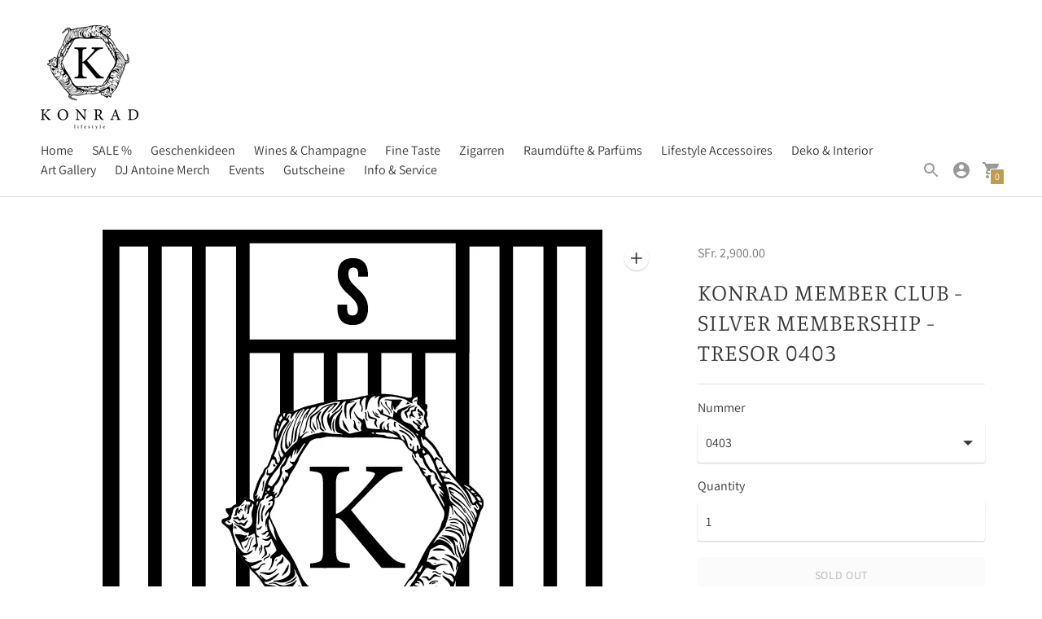

--- FILE ---
content_type: text/html; charset=utf-8
request_url: https://shop.konradlifestyle.com/products/member-tresor-s-403
body_size: 32522
content:
<!DOCTYPE html>
<html class="no-js supports-no-cookies" lang='en'>
  <head>
    <meta charset='utf-8'>
    <meta name='viewport' content='width=device-width,initial-scale=1'>
    <meta name='theme-color' content="#c09d4a">
    <link rel="preconnect" href="https://cdn.shopify.com" crossorigin>
    <link rel='canonical' href='https://shop.konradlifestyle.com/products/member-tresor-s-403'><link rel="shortcut icon" href="//shop.konradlifestyle.com/cdn/shop/files/Konrad_Lifestyle_favicon_32x32.png?v=1613533788" type="image/png">
    <title>
      KONRAD MEMBER CLUB - SILVER MEMBERSHIP - TRESOR 0403
      
      
      
        &ndash; Konrad Lifestyle AG
      
    </title>

    





  
  
  
  
  




<meta name="description" content="Annual Fee CHF 2&amp;#39;900 (VAT excluded)includes:CHF 1&amp;#39;900 FeeCHF 1&amp;#39;000 Value of goods in TrésorStart .... / End ...." />
<meta property="og:url" content="https://shop.konradlifestyle.com/products/member-tresor-s-403">
<meta property="og:site_name" content="Konrad Lifestyle AG">
<meta property="og:type" content="product">
<meta property="og:title" content="KONRAD MEMBER CLUB - SILVER MEMBERSHIP - TRESOR 0403">
<meta property="og:description" content="Annual Fee CHF 2&amp;#39;900 (VAT excluded)includes:CHF 1&amp;#39;900 FeeCHF 1&amp;#39;000 Value of goods in TrésorStart .... / End ....">
<meta property="og:image" content="http://shop.konradlifestyle.com/cdn/shop/products/konrad-lifestyle-tresor-S_4dc7bcf9-eb33-4b4f-a044-732b04dff8c8_1024x.jpg?v=1582638435">
<meta property="og:image:secure_url" content="https://shop.konradlifestyle.com/cdn/shop/products/konrad-lifestyle-tresor-S_4dc7bcf9-eb33-4b4f-a044-732b04dff8c8_1024x.jpg?v=1582638435">
<meta property="og:price:amount" content="2,900.00">
<meta property="og:price:currency" content="CHF">

<meta name="twitter:title" content="KONRAD MEMBER CLUB - SILVER MEMBERSHIP - TRESOR 0403">
<meta name="twitter:description" content="Annual Fee CHF 2&amp;#39;900 (VAT excluded)includes:CHF 1&amp;#39;900 FeeCHF 1&amp;#39;000 Value of goods in TrésorStart .... / End ....">
<meta name="twitter:card" content="summary_large_image">
<meta name="twitter:image" content="https://shop.konradlifestyle.com/cdn/shop/products/konrad-lifestyle-tresor-S_4dc7bcf9-eb33-4b4f-a044-732b04dff8c8_1024x.jpg?v=1582638435">
<meta name="twitter:image:width" content="480">
<meta name="twitter:image:height" content="480">


    

    <script src="https://cdn.jsdelivr.net/npm/css-vars-ponyfill@1"></script>

    <script>
      document.documentElement.className = document.documentElement.className.replace('no-js', '');
      cssVars();

      window.theme = {
        strings: {
          name: "Konrad Lifestyle AG",
          addToCart: "Add to Cart",
          soldOut: "Sold Out",
          unavailable: "Unavailable",
          quickCartCheckout: "Go to Checkout",
          collection: {
            filter: "Filter",
            sort: "Sort",
            apply: "Apply",
            show: "Show",
            manual: "Featured",
            price_ascending: "Price: Low to High",
            price_descending: "Price: High to Low",
            title_ascending: "A-Z",
            title_descending: "Z-A",
            created_ascending: "Oldest to Newest",
            created_descending: "Newest to Oldest",
            best_selling: "Best Selling",
          },

          cart: {
            general: {
              currency: "Currency",
              empty: "Your cart is currently empty."
            }
          },
          general: {
            menu: {
              logout: "Logout",
              login_register: "Login \/ Register"
            },
            products: {
              recently_viewed: "Recently Viewed",
              no_recently_viewed: "No recently viewed items."
            },
            search: {
              search: "Search",
              no_results: "Sorry, no results",
              placeholder: "What are you looking for?",
              quick_search: "Quick search",
              quick_search_results: {
                one: "Result",
                other: "Results"
              },
              submit: "Submit"
            }
          },
          products: {
            product: {
              view: "View the full product"
            }
          },
          layout: {
            cart: {
              title: "Cart"
            }
          }
        },
        moneyFormat: "SFr. {{amount}}"
      }

      
    </script>

    <style>@font-face {
  font-family: Manuale;
  font-weight: 500;
  font-style: normal;
  src: url("//shop.konradlifestyle.com/cdn/fonts/manuale/manuale_n5.b7bdb9a971a6be1fa7763f193cefc153d97e00d6.woff2") format("woff2"),
       url("//shop.konradlifestyle.com/cdn/fonts/manuale/manuale_n5.fcfd63561360bfad93916fed966e0e0c1e64bcb2.woff") format("woff");
}


  @font-face {
  font-family: Manuale;
  font-weight: 300;
  font-style: normal;
  src: url("//shop.konradlifestyle.com/cdn/fonts/manuale/manuale_n3.0baac6564b6ed416af2c179e69ad2689bd829f1a.woff2") format("woff2"),
       url("//shop.konradlifestyle.com/cdn/fonts/manuale/manuale_n3.3b80020a9032b8fdf9b79d72323aacd37cfccc1f.woff") format("woff");
}

  @font-face {
  font-family: Manuale;
  font-weight: 400;
  font-style: normal;
  src: url("//shop.konradlifestyle.com/cdn/fonts/manuale/manuale_n4.3468947ea49e5067c4233072bbe55a2e919c62ea.woff2") format("woff2"),
       url("//shop.konradlifestyle.com/cdn/fonts/manuale/manuale_n4.4e82ae123d463ec6059225304d6039fd63f03a87.woff") format("woff");
}

  @font-face {
  font-family: Manuale;
  font-weight: 300;
  font-style: italic;
  src: url("//shop.konradlifestyle.com/cdn/fonts/manuale/manuale_i3.8cbe945d7f8e216c7231bccf91cc310dd97f8ab7.woff2") format("woff2"),
       url("//shop.konradlifestyle.com/cdn/fonts/manuale/manuale_i3.b7e6796aef798c07921d6148fdfe101e7b005e4c.woff") format("woff");
}


  @font-face {
  font-family: Assistant;
  font-weight: 400;
  font-style: normal;
  src: url("//shop.konradlifestyle.com/cdn/fonts/assistant/assistant_n4.9120912a469cad1cc292572851508ca49d12e768.woff2") format("woff2"),
       url("//shop.konradlifestyle.com/cdn/fonts/assistant/assistant_n4.6e9875ce64e0fefcd3f4446b7ec9036b3ddd2985.woff") format("woff");
}

  @font-face {
  font-family: Assistant;
  font-weight: 500;
  font-style: normal;
  src: url("//shop.konradlifestyle.com/cdn/fonts/assistant/assistant_n5.26caedc0c0f332f957d0fb6b24adee050844cce5.woff2") format("woff2"),
       url("//shop.konradlifestyle.com/cdn/fonts/assistant/assistant_n5.d09f0488bf8aadd48534c94ac3f185fbc9ddb168.woff") format("woff");
}

  
  

  :root {
    --color-accent: #c09d4a;
    --color-text: #363636;
    --color-text-meta: #757575;
    --color-button-text: #ffffff;
    --color-bg: #ffffff;
    --color-border: #e2e2e2;
    --color-input: #ffffff;
    --color-input-text: #3a3a3a;
    --color-secondary-button: #f7f7f7;
    --color-secondary-button-text: #494949;
    --color-sale-badge: #b6534c;
    --color-success-message: #82b875;
    --color-error-message: #b6534c;

    --color-header-text: #363636;
    --color-header-bg: #ffffff;
    --color-header-border: #e2e2e2;
    --color-header-icon: #9a9a9a;

    --color-contrast-text: #363636;
    --color-contrast-text-meta: #707070;
    --color-contrast-bg: #f9f9f9;
    --color-contrast-border: #e2e2e2;
    --color-contrast-input: #ffffff;
    --color-contrast-input-text: #7c7c7c;

    --color-navigation-text: #ffffff;
    --color-navigation-text-meta: #a19d96;
    --color-navigation-bg: #535049;
    --color-navigation-border: #c09d4a;
    --color-navigation-feature: #3c3b3a;

    --color-drawer-text: #ffffff;
    --color-drawer-text-meta: #a8a8a8;
    --color-drawer-bg: #535049;
    --color-drawer-border: #c09d4a;

    --color-footer-text: #363636;
    --color-footer-text-meta: #737373;
    --color-footer-bg: #f9f9f9;
    --color-footer-border: #e2e2e2;
    --color-footer-input: #ffffff;
    --color-footer-input-text: #7c7c7c;

    --color-bg-overlay: rgba(54, 54, 54, 0.25);
    --color-transparent-body: rgba(54, 54, 54, 0.5);

    --font-logo: Manuale, serif;
    --font-logo-weight: 500;
    --font-logo-style: normal;

    --font-heading: Manuale, serif;
    --font-heading-weight: 300;
    --font-heading-style: normal;
    --font-heading-bold-weight: 400;

    --font-body: Assistant, sans-serif;
    --font-body-weight: 400;
    --font-body-style: normal;
    --font-body-bold-weight: 500;

    --font-size-body-extra-small: 12px;
    --font-size-body-small: 14px;
    --font-size-body-base: 16px;
    --font-size-body-large: 18px;
    --font-size-body-extra-large: 21px;

    --font-size-heading-display: 43px;
    --font-size-heading-1: 29px;
    --font-size-heading-2: 25px;
    --font-size-heading-3: 21px;
  }
</style>
    <link href="//shop.konradlifestyle.com/cdn/shop/t/2/assets/index.css?v=46580024761444301691582281416" rel="stylesheet" type="text/css" media="all" />

    <script>window.performance && window.performance.mark && window.performance.mark('shopify.content_for_header.start');</script><meta id="shopify-digital-wallet" name="shopify-digital-wallet" content="/11854250080/digital_wallets/dialog">
<meta name="shopify-checkout-api-token" content="628d44083c2ef2ee2d7c431ba323d4ab">
<meta id="in-context-paypal-metadata" data-shop-id="11854250080" data-venmo-supported="false" data-environment="production" data-locale="en_US" data-paypal-v4="true" data-currency="CHF">
<link rel="alternate" type="application/json+oembed" href="https://shop.konradlifestyle.com/products/member-tresor-s-403.oembed">
<script async="async" src="/checkouts/internal/preloads.js?locale=en-CH"></script>
<script id="shopify-features" type="application/json">{"accessToken":"628d44083c2ef2ee2d7c431ba323d4ab","betas":["rich-media-storefront-analytics"],"domain":"shop.konradlifestyle.com","predictiveSearch":true,"shopId":11854250080,"locale":"en"}</script>
<script>var Shopify = Shopify || {};
Shopify.shop = "mtye007.myshopify.com";
Shopify.locale = "en";
Shopify.currency = {"active":"CHF","rate":"1.0"};
Shopify.country = "CH";
Shopify.theme = {"name":"Context","id":81006624864,"schema_name":"Context","schema_version":"1.0.6","theme_store_id":870,"role":"main"};
Shopify.theme.handle = "null";
Shopify.theme.style = {"id":null,"handle":null};
Shopify.cdnHost = "shop.konradlifestyle.com/cdn";
Shopify.routes = Shopify.routes || {};
Shopify.routes.root = "/";</script>
<script type="module">!function(o){(o.Shopify=o.Shopify||{}).modules=!0}(window);</script>
<script>!function(o){function n(){var o=[];function n(){o.push(Array.prototype.slice.apply(arguments))}return n.q=o,n}var t=o.Shopify=o.Shopify||{};t.loadFeatures=n(),t.autoloadFeatures=n()}(window);</script>
<script id="shop-js-analytics" type="application/json">{"pageType":"product"}</script>
<script defer="defer" async type="module" src="//shop.konradlifestyle.com/cdn/shopifycloud/shop-js/modules/v2/client.init-shop-cart-sync_C5BV16lS.en.esm.js"></script>
<script defer="defer" async type="module" src="//shop.konradlifestyle.com/cdn/shopifycloud/shop-js/modules/v2/chunk.common_CygWptCX.esm.js"></script>
<script type="module">
  await import("//shop.konradlifestyle.com/cdn/shopifycloud/shop-js/modules/v2/client.init-shop-cart-sync_C5BV16lS.en.esm.js");
await import("//shop.konradlifestyle.com/cdn/shopifycloud/shop-js/modules/v2/chunk.common_CygWptCX.esm.js");

  window.Shopify.SignInWithShop?.initShopCartSync?.({"fedCMEnabled":true,"windoidEnabled":true});

</script>
<script>(function() {
  var isLoaded = false;
  function asyncLoad() {
    if (isLoaded) return;
    isLoaded = true;
    var urls = ["https:\/\/cdn-app.sealsubscriptions.com\/shopify\/public\/js\/sealsubscriptions.js?shop=mtye007.myshopify.com"];
    for (var i = 0; i < urls.length; i++) {
      var s = document.createElement('script');
      s.type = 'text/javascript';
      s.async = true;
      s.src = urls[i];
      var x = document.getElementsByTagName('script')[0];
      x.parentNode.insertBefore(s, x);
    }
  };
  if(window.attachEvent) {
    window.attachEvent('onload', asyncLoad);
  } else {
    window.addEventListener('load', asyncLoad, false);
  }
})();</script>
<script id="__st">var __st={"a":11854250080,"offset":3600,"reqid":"fe016ca6-9c63-48b6-b679-1425eb7da1a5-1768719926","pageurl":"shop.konradlifestyle.com\/products\/member-tresor-s-403","u":"40b306d21853","p":"product","rtyp":"product","rid":4522808475744};</script>
<script>window.ShopifyPaypalV4VisibilityTracking = true;</script>
<script id="captcha-bootstrap">!function(){'use strict';const t='contact',e='account',n='new_comment',o=[[t,t],['blogs',n],['comments',n],[t,'customer']],c=[[e,'customer_login'],[e,'guest_login'],[e,'recover_customer_password'],[e,'create_customer']],r=t=>t.map((([t,e])=>`form[action*='/${t}']:not([data-nocaptcha='true']) input[name='form_type'][value='${e}']`)).join(','),a=t=>()=>t?[...document.querySelectorAll(t)].map((t=>t.form)):[];function s(){const t=[...o],e=r(t);return a(e)}const i='password',u='form_key',d=['recaptcha-v3-token','g-recaptcha-response','h-captcha-response',i],f=()=>{try{return window.sessionStorage}catch{return}},m='__shopify_v',_=t=>t.elements[u];function p(t,e,n=!1){try{const o=window.sessionStorage,c=JSON.parse(o.getItem(e)),{data:r}=function(t){const{data:e,action:n}=t;return t[m]||n?{data:e,action:n}:{data:t,action:n}}(c);for(const[e,n]of Object.entries(r))t.elements[e]&&(t.elements[e].value=n);n&&o.removeItem(e)}catch(o){console.error('form repopulation failed',{error:o})}}const l='form_type',E='cptcha';function T(t){t.dataset[E]=!0}const w=window,h=w.document,L='Shopify',v='ce_forms',y='captcha';let A=!1;((t,e)=>{const n=(g='f06e6c50-85a8-45c8-87d0-21a2b65856fe',I='https://cdn.shopify.com/shopifycloud/storefront-forms-hcaptcha/ce_storefront_forms_captcha_hcaptcha.v1.5.2.iife.js',D={infoText:'Protected by hCaptcha',privacyText:'Privacy',termsText:'Terms'},(t,e,n)=>{const o=w[L][v],c=o.bindForm;if(c)return c(t,g,e,D).then(n);var r;o.q.push([[t,g,e,D],n]),r=I,A||(h.body.append(Object.assign(h.createElement('script'),{id:'captcha-provider',async:!0,src:r})),A=!0)});var g,I,D;w[L]=w[L]||{},w[L][v]=w[L][v]||{},w[L][v].q=[],w[L][y]=w[L][y]||{},w[L][y].protect=function(t,e){n(t,void 0,e),T(t)},Object.freeze(w[L][y]),function(t,e,n,w,h,L){const[v,y,A,g]=function(t,e,n){const i=e?o:[],u=t?c:[],d=[...i,...u],f=r(d),m=r(i),_=r(d.filter((([t,e])=>n.includes(e))));return[a(f),a(m),a(_),s()]}(w,h,L),I=t=>{const e=t.target;return e instanceof HTMLFormElement?e:e&&e.form},D=t=>v().includes(t);t.addEventListener('submit',(t=>{const e=I(t);if(!e)return;const n=D(e)&&!e.dataset.hcaptchaBound&&!e.dataset.recaptchaBound,o=_(e),c=g().includes(e)&&(!o||!o.value);(n||c)&&t.preventDefault(),c&&!n&&(function(t){try{if(!f())return;!function(t){const e=f();if(!e)return;const n=_(t);if(!n)return;const o=n.value;o&&e.removeItem(o)}(t);const e=Array.from(Array(32),(()=>Math.random().toString(36)[2])).join('');!function(t,e){_(t)||t.append(Object.assign(document.createElement('input'),{type:'hidden',name:u})),t.elements[u].value=e}(t,e),function(t,e){const n=f();if(!n)return;const o=[...t.querySelectorAll(`input[type='${i}']`)].map((({name:t})=>t)),c=[...d,...o],r={};for(const[a,s]of new FormData(t).entries())c.includes(a)||(r[a]=s);n.setItem(e,JSON.stringify({[m]:1,action:t.action,data:r}))}(t,e)}catch(e){console.error('failed to persist form',e)}}(e),e.submit())}));const S=(t,e)=>{t&&!t.dataset[E]&&(n(t,e.some((e=>e===t))),T(t))};for(const o of['focusin','change'])t.addEventListener(o,(t=>{const e=I(t);D(e)&&S(e,y())}));const B=e.get('form_key'),M=e.get(l),P=B&&M;t.addEventListener('DOMContentLoaded',(()=>{const t=y();if(P)for(const e of t)e.elements[l].value===M&&p(e,B);[...new Set([...A(),...v().filter((t=>'true'===t.dataset.shopifyCaptcha))])].forEach((e=>S(e,t)))}))}(h,new URLSearchParams(w.location.search),n,t,e,['guest_login'])})(!0,!0)}();</script>
<script integrity="sha256-4kQ18oKyAcykRKYeNunJcIwy7WH5gtpwJnB7kiuLZ1E=" data-source-attribution="shopify.loadfeatures" defer="defer" src="//shop.konradlifestyle.com/cdn/shopifycloud/storefront/assets/storefront/load_feature-a0a9edcb.js" crossorigin="anonymous"></script>
<script data-source-attribution="shopify.dynamic_checkout.dynamic.init">var Shopify=Shopify||{};Shopify.PaymentButton=Shopify.PaymentButton||{isStorefrontPortableWallets:!0,init:function(){window.Shopify.PaymentButton.init=function(){};var t=document.createElement("script");t.src="https://shop.konradlifestyle.com/cdn/shopifycloud/portable-wallets/latest/portable-wallets.en.js",t.type="module",document.head.appendChild(t)}};
</script>
<script data-source-attribution="shopify.dynamic_checkout.buyer_consent">
  function portableWalletsHideBuyerConsent(e){var t=document.getElementById("shopify-buyer-consent"),n=document.getElementById("shopify-subscription-policy-button");t&&n&&(t.classList.add("hidden"),t.setAttribute("aria-hidden","true"),n.removeEventListener("click",e))}function portableWalletsShowBuyerConsent(e){var t=document.getElementById("shopify-buyer-consent"),n=document.getElementById("shopify-subscription-policy-button");t&&n&&(t.classList.remove("hidden"),t.removeAttribute("aria-hidden"),n.addEventListener("click",e))}window.Shopify?.PaymentButton&&(window.Shopify.PaymentButton.hideBuyerConsent=portableWalletsHideBuyerConsent,window.Shopify.PaymentButton.showBuyerConsent=portableWalletsShowBuyerConsent);
</script>
<script data-source-attribution="shopify.dynamic_checkout.cart.bootstrap">document.addEventListener("DOMContentLoaded",(function(){function t(){return document.querySelector("shopify-accelerated-checkout-cart, shopify-accelerated-checkout")}if(t())Shopify.PaymentButton.init();else{new MutationObserver((function(e,n){t()&&(Shopify.PaymentButton.init(),n.disconnect())})).observe(document.body,{childList:!0,subtree:!0})}}));
</script>
<link id="shopify-accelerated-checkout-styles" rel="stylesheet" media="screen" href="https://shop.konradlifestyle.com/cdn/shopifycloud/portable-wallets/latest/accelerated-checkout-backwards-compat.css" crossorigin="anonymous">
<style id="shopify-accelerated-checkout-cart">
        #shopify-buyer-consent {
  margin-top: 1em;
  display: inline-block;
  width: 100%;
}

#shopify-buyer-consent.hidden {
  display: none;
}

#shopify-subscription-policy-button {
  background: none;
  border: none;
  padding: 0;
  text-decoration: underline;
  font-size: inherit;
  cursor: pointer;
}

#shopify-subscription-policy-button::before {
  box-shadow: none;
}

      </style>

<script>window.performance && window.performance.mark && window.performance.mark('shopify.content_for_header.end');</script>
  
<link rel="stylesheet" href="https://cdn.shopify.com/s/files/1/0184/4255/1360/files/legal.v4.scss.css?v=1645191235" media="print" onload="this.media='all'">
<script>
  (function() {
    const metafields = {
      "shop": "mtye007.myshopify.com",
      "settings": {"enabled":"1","param":{"message":"I have read and agreed with the {link}","error_message":"Please agree to the terms and conditions before making a purchase!","error_display":"dialog","greeting":{"enabled":"0","message":"Please agree to the T\u0026C before purchasing!","delay":"1"},"link_order":["link"],"links":{"link":{"label":"terms and conditions","target":"_blank","url":"#","policy":"terms-of-service"}},"force_enabled":"0","optional":"0","optional_message_enabled":"0","optional_message_value":"Thank you! The page will be moved to the checkout page.","optional_checkbox_hidden":"0","time_enabled":"1","time_label":"Agreed to the Terms and Conditions on","checkbox":"1"},"popup":{"title":"Terms and Conditions","width":"600","button":"Process to Checkout","icon_color":"#197bbd"},"style":{"checkbox":{"size":"20","color":"#0075ff"},"message":{"font":"inherit","size":"14","customized":{"enabled":"1","color":"#212b36","accent":"#0075ff","error":"#de3618"},"align":"inherit","padding":{"top":"0","right":"0","bottom":"0","left":"0"}}},"only1":"true","installer":[]},
      "moneyFormat": "SFr. {{amount}}"
    };
    !function(){"use strict";void 0===Element.prototype.getEventListeners&&(Element.prototype.__addEventListener=Element.prototype.addEventListener,Element.prototype.__removeEventListener=Element.prototype.removeEventListener,Element.prototype.addEventListener=function(e,t,n=!1){this.__addEventListener(e,t,n),this.eventListenerList||(this.eventListenerList={}),this.eventListenerList[e]||(this.eventListenerList[e]=[]),this.eventListenerList[e].push({type:e,listener:t,useCapture:n})},Element.prototype.removeEventListener=function(e,t,n=!1){this.__removeEventListener(e,t,n),this.eventListenerList||(this.eventListenerList={}),this.eventListenerList[e]||(this.eventListenerList[e]=[]);for(let o=0;o<this.eventListenerList[e].length;o++)if(this.eventListenerList[e][o].listener===t&&this.eventListenerList[e][o].useCapture===n){this.eventListenerList[e].splice(o,1);break}0==this.eventListenerList[e].length&&delete this.eventListenerList[e]},Element.prototype.getEventListeners=function(e){return this.eventListenerList||(this.eventListenerList={}),void 0===e?this.eventListenerList:this.eventListenerList[e]})}(),window.roarJs=window.roarJs||{},roarJs.Legal=function(){const e={id:"legal",shop:null,settings:{},jQuery:null,fonts:[],editor:{enabled:!1,selector:"#theme-editor__checkbox"},installer:{enabled:!1},pointer:{},selectors:{checkout:'[name="checkout"], [name="goto_pp"], [name="goto_gc"], [href*="/checkout"], .rale-button--checkout',dynamic:'[data-shopify="payment-button"], [data-shopify="dynamic-checkout-cart"]',form:'form[action="/checkout"]',update:'[name="update"]',widget:".rale-widget",checkbox:'.rale-widget .rale-checkbox input[type="checkbox"]',nopopup:".rale-nopopup",policy:".rale-policy",error:".rale-widget .rale-error",greeting:".rale-widget .rale-greeting",modal:"rale-modal",modal_close:"rale-modal-close"},classes:{hidden:"rale-dynamic--hidden",invisible:"rale-checkout--invisible"},cssUrl:"https://cdn.shopify.com/s/files/1/0184/4255/1360/files/legal.v4.scss.css?v=1645191235",installerUrl:"https://cdn.shopify.com/s/files/1/0184/4255/1360/files/legal-installer.min.js?v=1606279593"};function t(e,t){for(let t=0;t<document.styleSheets.length;t++)if(document.styleSheets[t].href==e)return!1;const n=document.getElementsByTagName("head")[0],o=document.createElement("link");o.type="text/css",o.rel="stylesheet",o.readyState?o.onreadystatechange=function(){"loaded"!=o.readyState&&"complete"!=o.readyState||(o.onreadystatechange=null,t&&t())}:o.onload=function(){t&&t()},o.href=e,n.appendChild(o)}function n(){e.settings.enabled="1"}function o(){return"undefined"==typeof roarJsAdmin?!!e.shop||(e.shop=metafields.shop,e.settings=metafields.settings,!0):(e.editor.enabled=!0,e.shop=roarJsAdmin.Config.shop,e.settings=roarJsAdmin.Config.settings,n(),!0)}function s(e,t){!function(e,t){const n=XMLHttpRequest.prototype.open;XMLHttpRequest.prototype.open=function(o,s){this.addEventListener("load",function(){!e.some(function(e){return s.indexOf(e)>-1})||""!==this.responseType&&"text"!==this.responseType||t(this.responseText)}),n.apply(this,arguments)}}(e,t),function(e,t){"undefined"!=typeof jQuery&&jQuery(document).ajaxSuccess(function(n,o,s){const i=s.url;e.some(function(e){return i.indexOf(e)>-1})&&t(o.responseText)})}(e,t),function(e,t){const n=window.fetch;window.fetch=function(){const e=n.apply(this,arguments);return e.then(function(e){const t=new CustomEvent("raleFetchEnd",{view:document,bubbles:!0,cancelable:!1,detail:{response:e.clone()}});document.dispatchEvent(t)}),e},document.addEventListener("raleFetchEnd",function(n){const o=n.detail.response;if(200!==o.status)return;const s=o.url;e.some(function(e){return s.indexOf(e)>-1})&&t(o.json())})}(e,t)}function i(){const{selectors:t}=e;let n=!1;return document.querySelectorAll(t.checkbox).forEach(e=>{(function(e){const t=e.getBoundingClientRect(),n=window.innerWidth||document.documentElement.clientWidth,o=window.innerHeight||document.documentElement.clientHeight,s=function(e,t){return document.elementFromPoint(e,t)};return!(t.right<0||t.bottom<0||t.left>n||t.top>o)&&(e.contains(s(t.left,t.top))||e.contains(s(t.right,t.top))||e.contains(s(t.right,t.bottom))||e.contains(s(t.left,t.bottom))||e.parentNode.contains(s(t.left,t.top))||e.parentNode.contains(s(t.right,t.top))||e.parentNode.contains(s(t.right,t.bottom))||e.parentNode.contains(s(t.left,t.bottom)))})(e)&&(n=!0)}),n}function l(t){const{selectors:n}=e;let o=!1;if(s="/cart",window.location.href.indexOf(s)>-1){const e=t.closest("form");e&&e.querySelector(n.widget)&&(o=!0)}var s;return o}function r(t,n){const{classes:o,pointer:s}=e;if(n=n||window.event,void 0!==window.pageXOffset?(s.pageX=n.pageX-window.pageXOffset,s.pageY=n.pageY-window.pageYOffset):(s.pageX=n.pageX-document.documentElement.scrollLeft,s.pageY=n.pageY-document.documentElement.scrollTop),isNaN(s.pageX)||isNaN(s.pageY))s.target=t;else{const e=t.classList.contains(o.hidden);e&&t.classList.remove(o.hidden);const n=document.elementFromPoint(s.pageX,s.pageY);n&&(s.target=n),e&&t.classList.add(o.hidden)}}function a(t){const{id:n,classes:o,title:s,body:i,styles:l}=t;let r=document.getElementById(n);if(null!=r&&r.remove(),(r=document.createElement("div")).id=n,r.classList="rale-modal",r.innerHTML=`<div class="rale-modal-inner">\n<div class="rale-modal-header"><div class="rale-modal-title">${s}</div><div class="rale-modal-close"><svg viewBox="0 0 20 20"><path d="M11.414 10l6.293-6.293a.999.999 0 1 0-1.414-1.414L10 8.586 3.707 2.293a.999.999 0 1 0-1.414 1.414L8.586 10l-6.293 6.293a.999.999 0 1 0 1.414 1.414L10 11.414l6.293 6.293a.997.997 0 0 0 1.414 0 .999.999 0 0 0 0-1.414L11.414 10z" fill-rule="evenodd"></path></svg></div></div>\n<div class="rale-modal-bodyWrapper"><div class="rale-modal-body" data-scrollable>${i}</div></div>\n</div><div class="rale-modal-overlay"></div>`,o&&o.length>0&&r.classList.add(o),l&&Object.keys(l).length>0)for(const[e,t]of Object.entries(l))r.style.setProperty(e,t);return w(r),document.body.classList.add("rale-modal--opened"),document.body.appendChild(r),function(t){t.querySelectorAll(".rale-modal-close, .rale-modal-overlay").forEach(e=>{e.addEventListener("click",e=>{const t=e.currentTarget.closest(".rale-modal");c(t.getAttribute("id"))})}),document.querySelectorAll(".rale-modal-button").forEach(t=>{t.addEventListener("click",t=>{const n=t.currentTarget.closest(".rale-modal");n.classList.add("rale-modal--checked"),setTimeout(function(){const{pointer:{target:t}}=e;if(t)if("FORM"==t.tagName)t.submit();else try{t.click()}catch(e){const n=t.closest('[role="button"]');n&&n.click()}},500),setTimeout(function(){c(n.getAttribute("id")),m()},1e3)})})}(r),r}function c(e){const t=document.getElementById(e);if(null!=t&&t.remove(),0===document.querySelectorAll(".rale-modal").length){document.querySelector("body").classList.remove("rale-modal--opened")}}function d(t){const{selectors:n}=e;return!!t.closest(n.nopopup)}function u(t){const{classes:n,pointer:{target:o}}=e;let s=!0;if(t.classList.contains(n.hidden)&&(s=!1,o)){const e=o.getEventListeners("click"),t=o.closest("[class*=shopify-payment-button__]");(void 0!==e||t)&&(s=!0)}return s}function p(){const{settings:{param:t,popup:n,style:o}}=e,s=b();s.querySelector('input[type="checkbox"]').removeAttribute("checked");const i=s.querySelector(".rale-greeting");null!==i&&(i.classList.remove("rale-greeting--bottom"),i.classList.add("rale-greeting--top"));const l=n.title.length>0?n.title:"Terms and Conditions";let r=`<svg xmlns="http://www.w3.org/2000/svg" viewBox="0 0 37 37" class="rale-checkmark"><path class="rale-checkmark--circle" d="M30.5,6.5L30.5,6.5c6.6,6.6,6.6,17.4,0,24l0,0c-6.6,6.6-17.4,6.6-24,0l0,0c-6.6-6.6-6.6-17.4,0-24l0,0C13.1-0.2,23.9-0.2,30.5,6.5z"></path><polyline class="rale-checkmark--check" points="11.6,20 15.9,24.2 26.4,13.8"></polyline><polyline class="rale-checkmark--checked" points="11.6,20 15.9,24.2 26.4,13.8"></polyline></svg>${s.outerHTML}`;void 0!==t.force_enabled&&"1"===t.force_enabled?r+=`<div class="rale-modal-buttonWrapper"><div class="rale-modal-button">${n.button.length>0?n.button:"Process to Checkout"}</div></div>`:r+=`<div class="rale-error">${t.error_message}</div>`;let a="",c={"--rale-size":`${o.message.size}px`,"--rale-popup-width":`${n.width}px`,"--rale-popup-icolor":n.icon_color},d="inherit";if("inherit"!==o.message.font){d=o.message.font.split(":")[0].replace(/\+/g," ")}return c["--rale-font"]=d,"1"===o.message.customized.enabled&&(a="rale-customized",c["--rale-color"]=o.message.customized.color,c["--rale-error"]=o.message.customized.error),{id:"rale-modal",classes:a,styles:c,title:l,body:r}}function m(){document.dispatchEvent(new CustomEvent("rale.shopifyCheckout"))}function g(t){const{selectors:n,settings:{param:o}}=e,s=t.currentTarget;if(function(t){const{settings:{param:n}}=e,o=t.closest("form");if(o&&0===o.querySelectorAll(".rale-time").length&&"0"!==n.time_enabled){const e=n.time_label.length>0?n.time_label:"Agreed to the Terms and Conditions on",t=document.createElement("input");t.type="hidden",t.name=`attributes[${e}]`,t.value=new Date,o.appendChild(t)}}(s),void 0!==o.force_enabled&&"1"===o.force_enabled){if(i()||l(s))m();else{if(r(s,t),!u(s))return!1;k(a(p())),t.preventDefault(),t.stopPropagation()}return!1}if(d(s))return m(),!1;if(function(){const{settings:{param:t}}=e;if(void 0!==t.optional&&"1"===t.optional){const e=document.querySelector(".rale-time");return!C()&&e&&(e.value="NO"),!0}return!1}())return o.optional_message_enabled&&"1"===o.optional_message_enabled&&o.optional_message_value.length>0&&alert(o.optional_message_value),m(),!1;if(r(s,t),i()||l(s))if(C())document.querySelectorAll(n.greeting).forEach(e=>{e.remove()}),m();else{if("dialog"===o.error_display)alert(o.error_message);else{document.querySelectorAll(n.error).forEach(e=>{e.remove()});const e=document.createElement("div");e.classList="rale-error",e.innerHTML=o.error_message,document.querySelectorAll(n.widget).forEach(t=>{"after"===o.error_display?t.appendChild(e):t.insertBefore(e,t.firstChild)})}t.preventDefault(),t.stopPropagation()}else{if(C())return!1;if(!u(s))return!1;k(a(p())),t.preventDefault(),t.stopPropagation()}}function h(){const{settings:t}=e;if("1"!==t.enabled)return!1;setTimeout(function(){!function(){const{classes:t,selectors:n}=e;document.querySelectorAll(n.checkout).forEach(e=>{C()||d(e)?e.classList.remove(t.invisible):e.classList.add(t.invisible)})}(),function(){const{classes:t,selectors:n}=e;document.querySelectorAll(n.dynamic).forEach(e=>{C()||d(e)?e.classList.remove(t.hidden):e.classList.add(t.hidden)})}()},100)}function f(){const{selectors:t,settings:n}=e;if("1"!==n.enabled)return!1;document.querySelectorAll(`${t.checkout}, ${t.dynamic}`).forEach(e=>{e.removeEventListener("click",g),e.addEventListener("click",g)}),document.querySelectorAll(t.form).forEach(e=>{e.removeEventListener("submit",g),e.addEventListener("submit",g)})}function y(e){return("."+e.trim().replace(/ /g,".")).replace(/\.\.+/g,".")}function v(e){for(var t=[];e.parentNode;){var n=e.getAttribute("id"),o=e.tagName;if(n&&"BODY"!==o){t.unshift("#"+n);break}if(e===e.ownerDocument.documentElement||"BODY"===o)t.unshift(e.tagName);else{for(var s=1,i=e;i.previousElementSibling;i=i.previousElementSibling,s++);var l=e.className?y(e.className):"";l?t.unshift(""+e.tagName+l):t.unshift(""+e.tagName)}e=e.parentNode}return t.join(" ")}function b(n){const{fonts:o,settings:{param:s,style:i}}=e,l=`rale-${Date.now()+Math.random()}`,r=document.createElement("div");r.classList="rale-widget";let a="inherit";if("inherit"!==i.message.font){const e=i.message.font.split(":")[0];a=e.replace(/\+/g," "),o.includes(e)||(o.push(e),t("//fonts.googleapis.com/css?family="+i.message.font))}r.style.setProperty("--rale-font",a),r.style.setProperty("--rale-size",`${i.message.size}px`),r.style.setProperty("--rale-align",i.message.align),r.style.setProperty("--rale-padding",`${i.message.padding.top||0}px ${i.message.padding.right||0}px ${i.message.padding.bottom||0}px ${i.message.padding.left||0}px`),"1"===i.message.customized.enabled&&(r.classList.add("rale-customized"),r.style.setProperty("--rale-color",i.message.customized.color),r.style.setProperty("--rale-accent",i.message.customized.accent),r.style.setProperty("--rale-error",i.message.customized.error));let c="";if("0"!==s.time_enabled){c=`<input class="rale-time" type="hidden" name="attributes[${s.time_label.length>0?s.time_label:"Agreed to the Terms and Conditions on"}]" value="${new Date}" />`}"1"===s.optional&&s.optional_message_enabled&&"1"===s.optional_message_enabled&&"1"===s.optional_checkbox_hidden&&r.classList.add("rale-widget--hidden");let d="";return!0===n&&(d='<div class="ralei-remove"></div>'),r.innerHTML=`<div class="rale-container">${function(t){const{settings:{param:n,style:o}}=e;if(void 0!==n.force_enabled&&"1"===n.force_enabled)return`<span class="rale-checkbox rale-visually-hidden"><input type="checkbox" id="${t}" checked="checked"/></span>`;{let e=`--rale-size:${o.checkbox.size}px;`,s="",i="",l="";if("0"!==n.checkbox&&(e+=`--rale-background:${o.checkbox.color};`,s=`<span class="rale-box">${function(e){let t="";switch(e){case"1":t='<svg xmlns="http://www.w3.org/2000/svg" viewBox="0 0 21 21" class="rale-icon"><polyline points="5 10.75 8.5 14.25 16 6"></polyline></svg>';break;case"2":t='<svg xmlns="http://www.w3.org/2000/svg" viewBox="0 0 21 21" class="rale-icon"><path d="M5,10.75 L8.5,14.25 L19.4,2.3 C18.8333333,1.43333333 18.0333333,1 17,1 L4,1 C2.35,1 1,2.35 1,4 L1,17 C1,18.65 2.35,20 4,20 L17,20 C18.65,20 20,18.65 20,17 L20,7.99769186"></path></svg>';break;case"3":t='<svg xmlns="http://www.w3.org/2000/svg" viewBox="0 0 12 9" class="rale-icon"><polyline points="1 5 4 8 11 1"></polyline></svg>';break;case"4":t='<svg xmlns="http://www.w3.org/2000/svg" viewBox="0 0 44 44" class="rale-icon"><path d="M14,24 L21,31 L39.7428882,11.5937758 C35.2809627,6.53125861 30.0333333,4 24,4 C12.95,4 4,12.95 4,24 C4,35.05 12.95,44 24,44 C35.05,44 44,35.05 44,24 C44,19.3 42.5809627,15.1645919 39.7428882,11.5937758" transform="translate(-2.000000, -2.000000)"></path></svg>';break;case"5":t='<svg xmlns="http://www.w3.org/2000/svg" viewBox="0 0 512 512" class="rale-icon"><path d="M256 8C119 8 8 119 8 256s111 248 248 248 248-111 248-248S393 8 256 8z"></path></svg>'}return t}(n.checkbox)}</span>`),void 0!==n.greeting&&"1"===n.greeting.enabled&&n.greeting.message.length>0){let e=parseInt(n.greeting.delay);l=`<i class="rale-greeting rale-greeting--bottom${0==(e=e>0?e:0)?" rale-greeting--init":""}"><svg xmlns="http://www.w3.org/2000/svg" viewBox="0 0 20 20"><path fill-rule="evenodd" d="M10 20c5.514 0 10-4.486 10-10S15.514 0 10 0 0 4.486 0 10s4.486 10 10 10zm1-6a1 1 0 11-2 0v-4a1 1 0 112 0v4zm-1-9a1 1 0 100 2 1 1 0 000-2z"/></svg>${n.greeting.message}</i>`}return`<span class="rale-checkbox rale-checkbox--${n.checkbox}" style="${e}"><input type="checkbox" id="${t}" ${i}/>${s}${l}</span>`}}(l)+function(t){const{shop:n,editor:o,settings:{param:s}}=e,{message:i,links:l,link_order:r}=s;let a=i;return r&&r.forEach(function(e){const t=l[e];if(t){const{label:s,url:i,target:l,policy:r}=t,c=new RegExp(`{${e}}`,"g");if("popup"===l){let e=`/policies/${r}`;if(o.enabled&&(e=`https://${n}${e}`),s.length>0){let t=`<a href="${e}" target="_blank" class="rale-link rale-policy" data-policy="${r}">${s}</a>`;a=a.replace(c,t)}}else if(s.length>0){let e=s;i.length>0&&(e=`<a href="${i}" target="${l}" class="rale-link">${s}</a>`),a=a.replace(c,e)}}}),`<label for="${t}" class="rale-message">${a}</label>`}(l)+d}</div>${c}`,r}function w(t){const{settings:{param:n}}=e,o=t.querySelector(".rale-greeting");if(null!==o){let e=parseInt(n.greeting.delay);e=e>0?e:0,setTimeout(function(){o.classList.add("rale-greeting--open")},1e3*e)}}function L(t,n,o=!1){const{selectors:s}=e,i=b(o);function l(e,t){const n=document.querySelector(e);if(null===n||n.parentNode.querySelector(s.widget)&&"append"!==t)return!1;switch(t){case"before":n.parentNode.insertBefore(i,n);break;case"after":n.parentNode.insertBefore(i,n.nextSibling);break;default:n.innerHTML="",n.appendChild(i)}w(i);const o=new CustomEvent("rale.widgetCreated",{detail:{selector:n}});return document.dispatchEvent(o),$(),k(i),!0}l(t,n)||setTimeout(function(){l(t,n)||setTimeout(function(){l(t,n)},1e3)},1e3)}function k(t){const{selectors:n}=e;t.querySelectorAll(n.checkbox).forEach(t=>{t.addEventListener("change",t=>{const o=t.currentTarget,s=o.checked;if(document.querySelectorAll(n.checkbox).forEach(e=>{e.checked=s}),document.querySelectorAll(n.error).forEach(e=>{e.remove()}),document.querySelectorAll(n.greeting).forEach(e=>{e.classList.add("rale-greeting--close"),setTimeout(function(){e.remove()},300)}),$(),h(),s&&o.closest(".rale-modal")){const t=o.closest(".rale-modal");t.classList.add("rale-modal--checked"),setTimeout(function(){const{pointer:{target:t}}=e;if(t)if("FORM"==t.tagName)t.submit();else{const e=t.closest('[role="button"]');if(e)e.click();else{const e=t.querySelector("button");e?e.click():t.click()}}},500),setTimeout(function(){c(t.getAttribute("id")),m()},1e3)}})}),t.querySelectorAll(n.policy).forEach(t=>{t.addEventListener("click",t=>{t.preventDefault();const{editor:n}=e,o=t.currentTarget,s=o.dataset.policy;a({id:"rale-modal--skeleton",classes:"rale-modal--skeleton",title:'<div class="rale-skeleton-display"></div>',body:'<svg viewBox="0 0 37 37" xmlns="http://www.w3.org/2000/svg" class="rale-spinner"><path d="M30.5,6.5L30.5,6.5c6.6,6.6,6.6,17.4,0,24l0,0c-6.6,6.6-17.4,6.6-24,0l0,0c-6.6-6.6-6.6-17.4,0-24l0,0C13.1-0.2,23.9-0.2,30.5,6.5z"></path></svg><div class="rale-skeleton-display"></div><div class="rale-skeleton-container"><div class="rale-skeleton-text"></div><div class="rale-skeleton-text"></div><div class="rale-skeleton-text"></div></div>'});let i=o.getAttribute("href");n.enabled&&(i=`${roarJsAdmin.Config.appUrl}/policies/${s}`),fetch(i).then(e=>e.text()).then(e=>{const t=(new DOMParser).parseFromString(e,"text/html");c("rale-modal--skeleton");let n="",o="";if(t.querySelector(".shopify-policy__body"))n=t.querySelector(".shopify-policy__title").textContent,o=t.querySelector(".shopify-policy__body").innerHTML;else{n={"refund-policy":"Refund policy","privacy-policy":"Privacy policy","terms-of-service":"Terms of service","shipping-policy":"Shipping policy"}[s],o='<div class="Polaris-TextContainer">\n            <p>Unfortunately, your store policy has not been added yet!</p>\n            <div class="Polaris-TextContainer Polaris-TextContainer--spacingTight">\n    <h2 class="Polaris-DisplayText Polaris-DisplayText--sizeSmall">Add or generate store policies</h2>\n    <ol class="Polaris-List Polaris-List--typeNumber">\n    <li class="Polaris-List__Item"><p>From your Shopify admin, go to <strong>Settings</strong> &gt; <strong>Legal</strong>.</p></li>\n    <li class="Polaris-List__Item">\n    <p>Enter your store policies, or click <strong>Create from template</strong> to enter the default template. Use the <a href="/manual/productivity-tools/rich-text-editor">rich text editor</a> to add style and formatting to your policies, and to add links and images.</p>\n    <figure><img src="https://cdn.shopify.com/shopifycloud/help/assets/manual/settings/checkout-and-payment/refund-policy-1f6faf09f810ad9b9a4f4c0f2e5f2ec36e2bc3897c857e9a76e9700c8fa7cdbf.png" alt="The rich text editor consists of a multi-line text box with buttons above it for formatting the text, and for adding links and images." width="1024" height="594"></figure>\n    </li>\n    <li class="Polaris-List__Item"><p>Review your policies and make any changes.</p></li>\n    <li class="Polaris-List__Item"><p>Click <strong>Save</strong> to add your policies.</p></li>\n    </ol>\n    </div>\n            </div>'}a({id:"rale-modal--policy",classes:"rale-modal--policy",title:n,body:o})}).catch(()=>{n.enabled?setTimeout(function(){c("rale-modal--skeleton"),a({id:"rale-modal--policy",classes:"rale-modal--policy",title:"That's all!",body:'<div class="Polaris-TextContainer">\n                <p>In your real store, customers should see your store policies here.</p>\n                <div class="Polaris-TextContainer Polaris-TextContainer--spacingTight">\n    <h2 class="Polaris-DisplayText Polaris-DisplayText--sizeSmall">Add or generate store policies</h2>\n    <ol class="Polaris-List Polaris-List--typeNumber">\n    <li class="Polaris-List__Item"><p>From your Shopify admin, go to <strong>Settings</strong> &gt; <strong>Legal</strong>.</p></li>\n    <li class="Polaris-List__Item">\n    <p>Enter your store policies, or click <strong>Create from template</strong> to enter the default template. Use the <a href="/manual/productivity-tools/rich-text-editor">rich text editor</a> to add style and formatting to your policies, and to add links and images.</p>\n    <figure><img src="https://cdn.shopify.com/shopifycloud/help/assets/manual/settings/checkout-and-payment/refund-policy-1f6faf09f810ad9b9a4f4c0f2e5f2ec36e2bc3897c857e9a76e9700c8fa7cdbf.png" alt="The rich text editor consists of a multi-line text box with buttons above it for formatting the text, and for adding links and images." width="1024" height="594"></figure>\n    </li>\n    <li class="Polaris-List__Item"><p>Review your policies and make any changes.</p></li>\n    <li class="Polaris-List__Item"><p>Click <strong>Save</strong> to add your policies.</p></li>\n    </ol>\n    </div>\n                </div>'})},500):c("rale-modal--skeleton")})})})}function x(){const{editor:t,installer:n,selectors:o,settings:s}=e;if("1"!==s.enabled)return document.querySelectorAll(o.widget).forEach(e=>{e.remove()}),!1;if(t.enabled)L(t.selector,"append");else if(n.enabled)L(n.selector,n.position,!0);else{let e={};if(Object.keys(s.installer).length>0&&(e=s.installer[Shopify.theme.id]),void 0!==e&&Object.keys(e).length>0){const{cart:t,minicart:n,product:o}=e;t&&t.selector.length>0&&t.position.length>0&&L(t.selector,t.position),n&&n.selector.length>0&&n.position.length>0&&L(n.selector,n.position),o&&o.selector.length>0&&o.position.length>0&&L(o.selector,o.position)}else{document.querySelectorAll(o.checkout).forEach(e=>{const t=e.closest("form");if(t&&0===t.querySelectorAll(o.widget).length){const t=e.parentNode;let n=e;t.querySelector(o.update)&&(n=t.querySelector(o.update)),L(v(n),"before")}});const e=document.querySelector('#main-cart-footer [name="checkout"]');e&&L(v(e.parentNode),"before")}}document.querySelector(".rale-shortcode")&&L(".rale-shortcode","append")}function _(e){e=e.replace(/[\[]/,"\\[").replace(/[\]]/,"\\]");const t=new RegExp("[\\?&]"+e+"=([^&#]*)").exec(window.location.search);return null===t?"":decodeURIComponent(t[1].replace(/\+/g," "))}function E(e){return new Promise(function(t,n){fetch("/cart.js").then(e=>e.json()).then(n=>{if(0==n.item_count){const n={items:[{quantity:1,id:e}]};fetch("/cart/add.js",{method:"POST",headers:{"Content-Type":"application/json"},body:JSON.stringify(n)}).then(e=>e.json()).then(e=>{t({reload:!0,url:e.items[0].url})})}else t({reload:!1,url:n.items[0].url})})})}function S(){return e.installer.enabled=!0,n(),new Promise(function(t,n){!function(e,t){const n=document.getElementsByTagName("head")[0],o=document.createElement("script");o.type="text/javascript",o.readyState?o.onreadystatechange=function(){"loaded"!=o.readyState&&"complete"!=o.readyState||(o.onreadystatechange=null,t&&t())}:o.onload=function(){t&&t()},o.src=e,n.appendChild(o)}(e.installerUrl,function(){t(!0)})})}function T(){window.location.href.indexOf("rale_helper=true")>-1&&(function(t){const{selectors:n}=e,{title:o,description:s}=t;let i=document.getElementById(n.modal);null!==i&&i.remove(),(i=document.createElement("div")).id=n.modal,i.classList=n.modal,i.innerHTML=`<div class="rale-modal-inner">\n<div class="rale-modal-bodyWrapper"><div class="rale-modal-body"><svg xmlns="http://www.w3.org/2000/svg" viewBox="0 0 37 37" class="rale-svg rale-checkmark"><path class="rale-checkmark__circle" d="M30.5,6.5L30.5,6.5c6.6,6.6,6.6,17.4,0,24l0,0c-6.6,6.6-17.4,6.6-24,0l0,0c-6.6-6.6-6.6-17.4,0-24l0,0C13.1-0.2,23.9-0.2,30.5,6.5z"></path><polyline class="rale-checkmark__check" points="11.6,20 15.9,24.2 26.4,13.8"></polyline></svg>\n<h2>${o}</h2><p>${s}</p></div></div>\n<div class="rale-modal-footer"><div id="${n.modal_close}" class="rale-btn">Got It</div></div>\n</div>`,document.body.classList.add("rale-modal--opened"),document.body.appendChild(i)}({title:"Click The Checkbox To Test The Function",description:'Open the product page and click the Add to cart button.<br>Go to the cart page. You will see the terms and conditions checkbox above the checkout button.<br><br>Then go back to app settings and click "<strong class="rale-highlight">Next</strong>".'}),function(){const{selectors:t}=e,n=document.getElementById(t.modal_close);null!==n&&n.addEventListener("click",function(){const e=document.getElementById(t.modal);null!==e&&(e.remove(),document.body.classList.remove("rale-modal--opened"))})}())}function C(){const{selectors:t}=e,n=document.querySelector(t.checkbox);return!!n&&n.checked}function $(e){if("undefined"==typeof roarJsAdmin){const t=document.querySelector(".rale-time");if(null===t)return;void 0===e&&(e=C()?t.value:"NO");const n=t.getAttribute("name"),o={attributes:{[n.substring(n.lastIndexOf("[")+1,n.lastIndexOf("]"))]:e}};fetch("/cart/update.js",{method:"POST",headers:{"Content-Type":"application/json"},body:JSON.stringify(o)})}}return{init:function(){window==window.top&&(new Promise(function(n,o){t(e.cssUrl,function(){n(!0)})}),T(),o()&&(e.editor.enabled||(function(){const e=_("rale_preview"),t=_("variant_id");e.length>0&&t.length>0&&(n(),E(t).then(function(e){e.reload&&window.location.reload()}))}(),function(){let e=window.sessionStorage.getItem("raleInstaller");if(null!==e&&e.length>0)void 0!==(e=JSON.parse(e)).theme_id&&Shopify.theme.id!=e.theme_id&&(window.location.href=`${window.location.origin}?preview_theme_id=${e.theme_id}`),S();else{const e=_("ralei"),t=_("variant_id");e.length>0&&t.length>0&&(window.sessionStorage.setItem("raleInstaller",JSON.stringify({access_token:e,step:1,theme_id:Shopify.theme.id,variant_id:t})),S())}}()),e.installer.enabled||(x(),f()),function(){const{classes:t,selectors:n}=e;if("1"!==e.settings.enabled)return!1;document.body.classList.remove(t.invisible),s(["/cart.js","/cart/add.js","/cart/change.js","/cart/change","/cart/clear.js"],function(t){Promise.resolve(t).then(function(t){const{installer:n}=e;n.enabled||(x(),f(),h())})})}(),h()))},refresh:function(){window==window.top&&o()&&(x(),f(),h())},checked:C,manual:function(e){g(e)},install:function(t,n){window==window.top&&o()&&(e.installer.selector=t,e.installer.position=n,x(),f())},initCart:E,updateTime:$,showMessage:function(){const{settings:{param:t},selectors:n}=e;if(!C())if("dialog"===t.error_display)alert(t.error_message);else{document.querySelectorAll(n.error).forEach(e=>{e.remove()});const e=document.createElement("div");e.classList="rale-error",e.innerHTML=t.error_message,document.querySelectorAll(n.widget).forEach(n=>{"after"===t.error_display?n.appendChild(e):n.insertBefore(e,n.firstChild)})}},bindCheckoutEvents:f}}(),document.addEventListener("DOMContentLoaded",function(){roarJs.Legal.init()});
  })();
</script>
<!-- BEGIN app block: shopify://apps/minmaxify-order-limits/blocks/app-embed-block/3acfba32-89f3-4377-ae20-cbb9abc48475 --><script type="text/javascript" src="https://limits.minmaxify.com/mtye007.myshopify.com?v=139a&r=20251209104713"></script>

<!-- END app block --><!-- BEGIN app block: shopify://apps/seal-subscriptions/blocks/subscription-script-append/13b25004-a140-4ab7-b5fe-29918f759699 --><script defer="defer">
	/**	SealSubs loader,version number: 2.0 */
	(function(){
		var loadScript=function(a,b){var c=document.createElement("script");c.setAttribute("defer", "defer");c.type="text/javascript",c.readyState?c.onreadystatechange=function(){("loaded"==c.readyState||"complete"==c.readyState)&&(c.onreadystatechange=null,b())}:c.onload=function(){b()},c.src=a,document.getElementsByTagName("head")[0].appendChild(c)};
		// Set variable to prevent the other loader from requesting the same resources
		window.seal_subs_app_block_loader = true;
		appendScriptUrl('mtye007.myshopify.com');

		// get script url and append timestamp of last change
		function appendScriptUrl(shop) {
			var timeStamp = Math.floor(Date.now() / (1000*1*1));
			var timestampUrl = 'https://app.sealsubscriptions.com/shopify/public/status/shop/'+shop+'.js?'+timeStamp;
			loadScript(timestampUrl, function() {
				// append app script
				if (typeof sealsubscriptions_settings_updated == 'undefined') {
					sealsubscriptions_settings_updated = 'default-by-script';
				}
				var scriptUrl = "https://cdn-app.sealsubscriptions.com/shopify/public/js/sealsubscriptions-main.js?shop="+shop+"&"+sealsubscriptions_settings_updated;
				loadScript(scriptUrl, function(){});
			});
		}
	})();

	var SealSubsScriptAppended = true;
	
</script>

<!-- END app block --><link href="https://monorail-edge.shopifysvc.com" rel="dns-prefetch">
<script>(function(){if ("sendBeacon" in navigator && "performance" in window) {try {var session_token_from_headers = performance.getEntriesByType('navigation')[0].serverTiming.find(x => x.name == '_s').description;} catch {var session_token_from_headers = undefined;}var session_cookie_matches = document.cookie.match(/_shopify_s=([^;]*)/);var session_token_from_cookie = session_cookie_matches && session_cookie_matches.length === 2 ? session_cookie_matches[1] : "";var session_token = session_token_from_headers || session_token_from_cookie || "";function handle_abandonment_event(e) {var entries = performance.getEntries().filter(function(entry) {return /monorail-edge.shopifysvc.com/.test(entry.name);});if (!window.abandonment_tracked && entries.length === 0) {window.abandonment_tracked = true;var currentMs = Date.now();var navigation_start = performance.timing.navigationStart;var payload = {shop_id: 11854250080,url: window.location.href,navigation_start,duration: currentMs - navigation_start,session_token,page_type: "product"};window.navigator.sendBeacon("https://monorail-edge.shopifysvc.com/v1/produce", JSON.stringify({schema_id: "online_store_buyer_site_abandonment/1.1",payload: payload,metadata: {event_created_at_ms: currentMs,event_sent_at_ms: currentMs}}));}}window.addEventListener('pagehide', handle_abandonment_event);}}());</script>
<script id="web-pixels-manager-setup">(function e(e,d,r,n,o){if(void 0===o&&(o={}),!Boolean(null===(a=null===(i=window.Shopify)||void 0===i?void 0:i.analytics)||void 0===a?void 0:a.replayQueue)){var i,a;window.Shopify=window.Shopify||{};var t=window.Shopify;t.analytics=t.analytics||{};var s=t.analytics;s.replayQueue=[],s.publish=function(e,d,r){return s.replayQueue.push([e,d,r]),!0};try{self.performance.mark("wpm:start")}catch(e){}var l=function(){var e={modern:/Edge?\/(1{2}[4-9]|1[2-9]\d|[2-9]\d{2}|\d{4,})\.\d+(\.\d+|)|Firefox\/(1{2}[4-9]|1[2-9]\d|[2-9]\d{2}|\d{4,})\.\d+(\.\d+|)|Chrom(ium|e)\/(9{2}|\d{3,})\.\d+(\.\d+|)|(Maci|X1{2}).+ Version\/(15\.\d+|(1[6-9]|[2-9]\d|\d{3,})\.\d+)([,.]\d+|)( \(\w+\)|)( Mobile\/\w+|) Safari\/|Chrome.+OPR\/(9{2}|\d{3,})\.\d+\.\d+|(CPU[ +]OS|iPhone[ +]OS|CPU[ +]iPhone|CPU IPhone OS|CPU iPad OS)[ +]+(15[._]\d+|(1[6-9]|[2-9]\d|\d{3,})[._]\d+)([._]\d+|)|Android:?[ /-](13[3-9]|1[4-9]\d|[2-9]\d{2}|\d{4,})(\.\d+|)(\.\d+|)|Android.+Firefox\/(13[5-9]|1[4-9]\d|[2-9]\d{2}|\d{4,})\.\d+(\.\d+|)|Android.+Chrom(ium|e)\/(13[3-9]|1[4-9]\d|[2-9]\d{2}|\d{4,})\.\d+(\.\d+|)|SamsungBrowser\/([2-9]\d|\d{3,})\.\d+/,legacy:/Edge?\/(1[6-9]|[2-9]\d|\d{3,})\.\d+(\.\d+|)|Firefox\/(5[4-9]|[6-9]\d|\d{3,})\.\d+(\.\d+|)|Chrom(ium|e)\/(5[1-9]|[6-9]\d|\d{3,})\.\d+(\.\d+|)([\d.]+$|.*Safari\/(?![\d.]+ Edge\/[\d.]+$))|(Maci|X1{2}).+ Version\/(10\.\d+|(1[1-9]|[2-9]\d|\d{3,})\.\d+)([,.]\d+|)( \(\w+\)|)( Mobile\/\w+|) Safari\/|Chrome.+OPR\/(3[89]|[4-9]\d|\d{3,})\.\d+\.\d+|(CPU[ +]OS|iPhone[ +]OS|CPU[ +]iPhone|CPU IPhone OS|CPU iPad OS)[ +]+(10[._]\d+|(1[1-9]|[2-9]\d|\d{3,})[._]\d+)([._]\d+|)|Android:?[ /-](13[3-9]|1[4-9]\d|[2-9]\d{2}|\d{4,})(\.\d+|)(\.\d+|)|Mobile Safari.+OPR\/([89]\d|\d{3,})\.\d+\.\d+|Android.+Firefox\/(13[5-9]|1[4-9]\d|[2-9]\d{2}|\d{4,})\.\d+(\.\d+|)|Android.+Chrom(ium|e)\/(13[3-9]|1[4-9]\d|[2-9]\d{2}|\d{4,})\.\d+(\.\d+|)|Android.+(UC? ?Browser|UCWEB|U3)[ /]?(15\.([5-9]|\d{2,})|(1[6-9]|[2-9]\d|\d{3,})\.\d+)\.\d+|SamsungBrowser\/(5\.\d+|([6-9]|\d{2,})\.\d+)|Android.+MQ{2}Browser\/(14(\.(9|\d{2,})|)|(1[5-9]|[2-9]\d|\d{3,})(\.\d+|))(\.\d+|)|K[Aa][Ii]OS\/(3\.\d+|([4-9]|\d{2,})\.\d+)(\.\d+|)/},d=e.modern,r=e.legacy,n=navigator.userAgent;return n.match(d)?"modern":n.match(r)?"legacy":"unknown"}(),u="modern"===l?"modern":"legacy",c=(null!=n?n:{modern:"",legacy:""})[u],f=function(e){return[e.baseUrl,"/wpm","/b",e.hashVersion,"modern"===e.buildTarget?"m":"l",".js"].join("")}({baseUrl:d,hashVersion:r,buildTarget:u}),m=function(e){var d=e.version,r=e.bundleTarget,n=e.surface,o=e.pageUrl,i=e.monorailEndpoint;return{emit:function(e){var a=e.status,t=e.errorMsg,s=(new Date).getTime(),l=JSON.stringify({metadata:{event_sent_at_ms:s},events:[{schema_id:"web_pixels_manager_load/3.1",payload:{version:d,bundle_target:r,page_url:o,status:a,surface:n,error_msg:t},metadata:{event_created_at_ms:s}}]});if(!i)return console&&console.warn&&console.warn("[Web Pixels Manager] No Monorail endpoint provided, skipping logging."),!1;try{return self.navigator.sendBeacon.bind(self.navigator)(i,l)}catch(e){}var u=new XMLHttpRequest;try{return u.open("POST",i,!0),u.setRequestHeader("Content-Type","text/plain"),u.send(l),!0}catch(e){return console&&console.warn&&console.warn("[Web Pixels Manager] Got an unhandled error while logging to Monorail."),!1}}}}({version:r,bundleTarget:l,surface:e.surface,pageUrl:self.location.href,monorailEndpoint:e.monorailEndpoint});try{o.browserTarget=l,function(e){var d=e.src,r=e.async,n=void 0===r||r,o=e.onload,i=e.onerror,a=e.sri,t=e.scriptDataAttributes,s=void 0===t?{}:t,l=document.createElement("script"),u=document.querySelector("head"),c=document.querySelector("body");if(l.async=n,l.src=d,a&&(l.integrity=a,l.crossOrigin="anonymous"),s)for(var f in s)if(Object.prototype.hasOwnProperty.call(s,f))try{l.dataset[f]=s[f]}catch(e){}if(o&&l.addEventListener("load",o),i&&l.addEventListener("error",i),u)u.appendChild(l);else{if(!c)throw new Error("Did not find a head or body element to append the script");c.appendChild(l)}}({src:f,async:!0,onload:function(){if(!function(){var e,d;return Boolean(null===(d=null===(e=window.Shopify)||void 0===e?void 0:e.analytics)||void 0===d?void 0:d.initialized)}()){var d=window.webPixelsManager.init(e)||void 0;if(d){var r=window.Shopify.analytics;r.replayQueue.forEach((function(e){var r=e[0],n=e[1],o=e[2];d.publishCustomEvent(r,n,o)})),r.replayQueue=[],r.publish=d.publishCustomEvent,r.visitor=d.visitor,r.initialized=!0}}},onerror:function(){return m.emit({status:"failed",errorMsg:"".concat(f," has failed to load")})},sri:function(e){var d=/^sha384-[A-Za-z0-9+/=]+$/;return"string"==typeof e&&d.test(e)}(c)?c:"",scriptDataAttributes:o}),m.emit({status:"loading"})}catch(e){m.emit({status:"failed",errorMsg:(null==e?void 0:e.message)||"Unknown error"})}}})({shopId: 11854250080,storefrontBaseUrl: "https://shop.konradlifestyle.com",extensionsBaseUrl: "https://extensions.shopifycdn.com/cdn/shopifycloud/web-pixels-manager",monorailEndpoint: "https://monorail-edge.shopifysvc.com/unstable/produce_batch",surface: "storefront-renderer",enabledBetaFlags: ["2dca8a86"],webPixelsConfigList: [{"id":"shopify-app-pixel","configuration":"{}","eventPayloadVersion":"v1","runtimeContext":"STRICT","scriptVersion":"0450","apiClientId":"shopify-pixel","type":"APP","privacyPurposes":["ANALYTICS","MARKETING"]},{"id":"shopify-custom-pixel","eventPayloadVersion":"v1","runtimeContext":"LAX","scriptVersion":"0450","apiClientId":"shopify-pixel","type":"CUSTOM","privacyPurposes":["ANALYTICS","MARKETING"]}],isMerchantRequest: false,initData: {"shop":{"name":"Konrad Lifestyle AG","paymentSettings":{"currencyCode":"CHF"},"myshopifyDomain":"mtye007.myshopify.com","countryCode":"CH","storefrontUrl":"https:\/\/shop.konradlifestyle.com"},"customer":null,"cart":null,"checkout":null,"productVariants":[{"price":{"amount":2900.0,"currencyCode":"CHF"},"product":{"title":"KONRAD MEMBER CLUB - SILVER MEMBERSHIP - TRESOR 0403","vendor":"Konrad Lifestyle AG","id":"4522808475744","untranslatedTitle":"KONRAD MEMBER CLUB - SILVER MEMBERSHIP - TRESOR 0403","url":"\/products\/member-tresor-s-403","type":"Tresor"},"id":"31864773214304","image":{"src":"\/\/shop.konradlifestyle.com\/cdn\/shop\/products\/konrad-lifestyle-tresor-S_4dc7bcf9-eb33-4b4f-a044-732b04dff8c8.jpg?v=1582638435"},"sku":"KONRAD-Tresor-S-0403","title":"0403","untranslatedTitle":"0403"}],"purchasingCompany":null},},"https://shop.konradlifestyle.com/cdn","fcfee988w5aeb613cpc8e4bc33m6693e112",{"modern":"","legacy":""},{"shopId":"11854250080","storefrontBaseUrl":"https:\/\/shop.konradlifestyle.com","extensionBaseUrl":"https:\/\/extensions.shopifycdn.com\/cdn\/shopifycloud\/web-pixels-manager","surface":"storefront-renderer","enabledBetaFlags":"[\"2dca8a86\"]","isMerchantRequest":"false","hashVersion":"fcfee988w5aeb613cpc8e4bc33m6693e112","publish":"custom","events":"[[\"page_viewed\",{}],[\"product_viewed\",{\"productVariant\":{\"price\":{\"amount\":2900.0,\"currencyCode\":\"CHF\"},\"product\":{\"title\":\"KONRAD MEMBER CLUB - SILVER MEMBERSHIP - TRESOR 0403\",\"vendor\":\"Konrad Lifestyle AG\",\"id\":\"4522808475744\",\"untranslatedTitle\":\"KONRAD MEMBER CLUB - SILVER MEMBERSHIP - TRESOR 0403\",\"url\":\"\/products\/member-tresor-s-403\",\"type\":\"Tresor\"},\"id\":\"31864773214304\",\"image\":{\"src\":\"\/\/shop.konradlifestyle.com\/cdn\/shop\/products\/konrad-lifestyle-tresor-S_4dc7bcf9-eb33-4b4f-a044-732b04dff8c8.jpg?v=1582638435\"},\"sku\":\"KONRAD-Tresor-S-0403\",\"title\":\"0403\",\"untranslatedTitle\":\"0403\"}}]]"});</script><script>
  window.ShopifyAnalytics = window.ShopifyAnalytics || {};
  window.ShopifyAnalytics.meta = window.ShopifyAnalytics.meta || {};
  window.ShopifyAnalytics.meta.currency = 'CHF';
  var meta = {"product":{"id":4522808475744,"gid":"gid:\/\/shopify\/Product\/4522808475744","vendor":"Konrad Lifestyle AG","type":"Tresor","handle":"member-tresor-s-403","variants":[{"id":31864773214304,"price":290000,"name":"KONRAD MEMBER CLUB - SILVER MEMBERSHIP - TRESOR 0403 - 0403","public_title":"0403","sku":"KONRAD-Tresor-S-0403"}],"remote":false},"page":{"pageType":"product","resourceType":"product","resourceId":4522808475744,"requestId":"fe016ca6-9c63-48b6-b679-1425eb7da1a5-1768719926"}};
  for (var attr in meta) {
    window.ShopifyAnalytics.meta[attr] = meta[attr];
  }
</script>
<script class="analytics">
  (function () {
    var customDocumentWrite = function(content) {
      var jquery = null;

      if (window.jQuery) {
        jquery = window.jQuery;
      } else if (window.Checkout && window.Checkout.$) {
        jquery = window.Checkout.$;
      }

      if (jquery) {
        jquery('body').append(content);
      }
    };

    var hasLoggedConversion = function(token) {
      if (token) {
        return document.cookie.indexOf('loggedConversion=' + token) !== -1;
      }
      return false;
    }

    var setCookieIfConversion = function(token) {
      if (token) {
        var twoMonthsFromNow = new Date(Date.now());
        twoMonthsFromNow.setMonth(twoMonthsFromNow.getMonth() + 2);

        document.cookie = 'loggedConversion=' + token + '; expires=' + twoMonthsFromNow;
      }
    }

    var trekkie = window.ShopifyAnalytics.lib = window.trekkie = window.trekkie || [];
    if (trekkie.integrations) {
      return;
    }
    trekkie.methods = [
      'identify',
      'page',
      'ready',
      'track',
      'trackForm',
      'trackLink'
    ];
    trekkie.factory = function(method) {
      return function() {
        var args = Array.prototype.slice.call(arguments);
        args.unshift(method);
        trekkie.push(args);
        return trekkie;
      };
    };
    for (var i = 0; i < trekkie.methods.length; i++) {
      var key = trekkie.methods[i];
      trekkie[key] = trekkie.factory(key);
    }
    trekkie.load = function(config) {
      trekkie.config = config || {};
      trekkie.config.initialDocumentCookie = document.cookie;
      var first = document.getElementsByTagName('script')[0];
      var script = document.createElement('script');
      script.type = 'text/javascript';
      script.onerror = function(e) {
        var scriptFallback = document.createElement('script');
        scriptFallback.type = 'text/javascript';
        scriptFallback.onerror = function(error) {
                var Monorail = {
      produce: function produce(monorailDomain, schemaId, payload) {
        var currentMs = new Date().getTime();
        var event = {
          schema_id: schemaId,
          payload: payload,
          metadata: {
            event_created_at_ms: currentMs,
            event_sent_at_ms: currentMs
          }
        };
        return Monorail.sendRequest("https://" + monorailDomain + "/v1/produce", JSON.stringify(event));
      },
      sendRequest: function sendRequest(endpointUrl, payload) {
        // Try the sendBeacon API
        if (window && window.navigator && typeof window.navigator.sendBeacon === 'function' && typeof window.Blob === 'function' && !Monorail.isIos12()) {
          var blobData = new window.Blob([payload], {
            type: 'text/plain'
          });

          if (window.navigator.sendBeacon(endpointUrl, blobData)) {
            return true;
          } // sendBeacon was not successful

        } // XHR beacon

        var xhr = new XMLHttpRequest();

        try {
          xhr.open('POST', endpointUrl);
          xhr.setRequestHeader('Content-Type', 'text/plain');
          xhr.send(payload);
        } catch (e) {
          console.log(e);
        }

        return false;
      },
      isIos12: function isIos12() {
        return window.navigator.userAgent.lastIndexOf('iPhone; CPU iPhone OS 12_') !== -1 || window.navigator.userAgent.lastIndexOf('iPad; CPU OS 12_') !== -1;
      }
    };
    Monorail.produce('monorail-edge.shopifysvc.com',
      'trekkie_storefront_load_errors/1.1',
      {shop_id: 11854250080,
      theme_id: 81006624864,
      app_name: "storefront",
      context_url: window.location.href,
      source_url: "//shop.konradlifestyle.com/cdn/s/trekkie.storefront.cd680fe47e6c39ca5d5df5f0a32d569bc48c0f27.min.js"});

        };
        scriptFallback.async = true;
        scriptFallback.src = '//shop.konradlifestyle.com/cdn/s/trekkie.storefront.cd680fe47e6c39ca5d5df5f0a32d569bc48c0f27.min.js';
        first.parentNode.insertBefore(scriptFallback, first);
      };
      script.async = true;
      script.src = '//shop.konradlifestyle.com/cdn/s/trekkie.storefront.cd680fe47e6c39ca5d5df5f0a32d569bc48c0f27.min.js';
      first.parentNode.insertBefore(script, first);
    };
    trekkie.load(
      {"Trekkie":{"appName":"storefront","development":false,"defaultAttributes":{"shopId":11854250080,"isMerchantRequest":null,"themeId":81006624864,"themeCityHash":"4042173577490129112","contentLanguage":"en","currency":"CHF","eventMetadataId":"c3a2c682-4c8d-46e4-b0cc-83421bb6bfe1"},"isServerSideCookieWritingEnabled":true,"monorailRegion":"shop_domain","enabledBetaFlags":["65f19447"]},"Session Attribution":{},"S2S":{"facebookCapiEnabled":false,"source":"trekkie-storefront-renderer","apiClientId":580111}}
    );

    var loaded = false;
    trekkie.ready(function() {
      if (loaded) return;
      loaded = true;

      window.ShopifyAnalytics.lib = window.trekkie;

      var originalDocumentWrite = document.write;
      document.write = customDocumentWrite;
      try { window.ShopifyAnalytics.merchantGoogleAnalytics.call(this); } catch(error) {};
      document.write = originalDocumentWrite;

      window.ShopifyAnalytics.lib.page(null,{"pageType":"product","resourceType":"product","resourceId":4522808475744,"requestId":"fe016ca6-9c63-48b6-b679-1425eb7da1a5-1768719926","shopifyEmitted":true});

      var match = window.location.pathname.match(/checkouts\/(.+)\/(thank_you|post_purchase)/)
      var token = match? match[1]: undefined;
      if (!hasLoggedConversion(token)) {
        setCookieIfConversion(token);
        window.ShopifyAnalytics.lib.track("Viewed Product",{"currency":"CHF","variantId":31864773214304,"productId":4522808475744,"productGid":"gid:\/\/shopify\/Product\/4522808475744","name":"KONRAD MEMBER CLUB - SILVER MEMBERSHIP - TRESOR 0403 - 0403","price":"2900.00","sku":"KONRAD-Tresor-S-0403","brand":"Konrad Lifestyle AG","variant":"0403","category":"Tresor","nonInteraction":true,"remote":false},undefined,undefined,{"shopifyEmitted":true});
      window.ShopifyAnalytics.lib.track("monorail:\/\/trekkie_storefront_viewed_product\/1.1",{"currency":"CHF","variantId":31864773214304,"productId":4522808475744,"productGid":"gid:\/\/shopify\/Product\/4522808475744","name":"KONRAD MEMBER CLUB - SILVER MEMBERSHIP - TRESOR 0403 - 0403","price":"2900.00","sku":"KONRAD-Tresor-S-0403","brand":"Konrad Lifestyle AG","variant":"0403","category":"Tresor","nonInteraction":true,"remote":false,"referer":"https:\/\/shop.konradlifestyle.com\/products\/member-tresor-s-403"});
      }
    });


        var eventsListenerScript = document.createElement('script');
        eventsListenerScript.async = true;
        eventsListenerScript.src = "//shop.konradlifestyle.com/cdn/shopifycloud/storefront/assets/shop_events_listener-3da45d37.js";
        document.getElementsByTagName('head')[0].appendChild(eventsListenerScript);

})();</script>
<script
  defer
  src="https://shop.konradlifestyle.com/cdn/shopifycloud/perf-kit/shopify-perf-kit-3.0.4.min.js"
  data-application="storefront-renderer"
  data-shop-id="11854250080"
  data-render-region="gcp-us-east1"
  data-page-type="product"
  data-theme-instance-id="81006624864"
  data-theme-name="Context"
  data-theme-version="1.0.6"
  data-monorail-region="shop_domain"
  data-resource-timing-sampling-rate="10"
  data-shs="true"
  data-shs-beacon="true"
  data-shs-export-with-fetch="true"
  data-shs-logs-sample-rate="1"
  data-shs-beacon-endpoint="https://shop.konradlifestyle.com/api/collect"
></script>
</head>

  <body class='g-uppercase'>

    <main role='main' id='root'>
      <div id="shopify-section-static-header" class="shopify-section">




<script>
  window.theme.quickCartNote = "Your subtotal today is [subtotal]. Shipping and taxes will calculated at checkout.";

  window.theme.logoFont = {
    fontFamily: "Manuale",
    fontSize: "32px",
    fontWeight: "500",
    fontStyle: "normal"
  }
</script>

<section
  data-component="header"
  data-section-id="static-header"
  data-section-type="header"
  class="bg-base w-100 z-5"
  data-quicklinks='
    []
  '
  data-navigation='
    [{
          "active": "false",
          "child_active": "false",
          "current": "false",
          "child_current": "false",
          "levels": "0",
          "links": [],
          "object": "",
          "title": "Home",
          "type": "frontpage_link",
          "url": "/"
        }

        ,
{
          "active": "false",
          "child_active": "false",
          "current": "false",
          "child_current": "false",
          "levels": "0",
          "links": [],
          "object": "CollectionDrop",
          "title": "SALE %",
          "type": "collection_link",
          "url": "/collections/sale"
        }

        ,
{
          "active": "false",
          "child_active": "false",
          "current": "false",
          "child_current": "false",
          "levels": "0",
          "links": [],
          "object": "CollectionDrop",
          "title": "Geschenkideen",
          "type": "collection_link",
          "url": "/collections/geschenkideen"
        }

        ,
{
          "active": "false",
          "child_active": "false",
          "current": "false",
          "child_current": "false",
          "levels": "1",
          "links": [{
                "active": "false",
                "child_active": "false",
                "current": "false",
                "child_current": "false",
                "levels": "0",

                  "links": [],
                "object": "CollectionDrop",
                "title": "KONRAD Wines &amp; Champagne",
                "type": "collection_link",
                "url": "/collections/all-wines-champagne"
              }
              ,
{
                "active": "false",
                "child_active": "false",
                "current": "false",
                "child_current": "false",
                "levels": "0",

                  "links": [],
                "object": "CollectionDrop",
                "title": "&gt;K&lt; Prosecco",
                "type": "collection_link",
                "url": "/collections/k-prosecco"
              }
              ,
{
                "active": "false",
                "child_active": "false",
                "current": "false",
                "child_current": "false",
                "levels": "0",

                  "links": [],
                "object": "CollectionDrop",
                "title": "KONRAD Champagne",
                "type": "collection_link",
                "url": "/collections/konrad-champagne"
              }
              ,
{
                "active": "false",
                "child_active": "false",
                "current": "false",
                "child_current": "false",
                "levels": "0",

                  "links": [],
                "object": "CollectionDrop",
                "title": "KONRAD White Wines",
                "type": "collection_link",
                "url": "/collections/konrad-white-wines"
              }
              ,
{
                "active": "false",
                "child_active": "false",
                "current": "false",
                "child_current": "false",
                "levels": "0",

                  "links": [],
                "object": "CollectionDrop",
                "title": "KONRAD Red Wines",
                "type": "collection_link",
                "url": "/collections/konrad-red-wine"
              }
              ,
{
                "active": "false",
                "child_active": "false",
                "current": "false",
                "child_current": "false",
                "levels": "0",

                  "links": [],
                "object": "CollectionDrop",
                "title": "Domaine Donatsch",
                "type": "collection_link",
                "url": "/collections/donatsch-weine-kaufen"
              }
              ,
{
                "active": "false",
                "child_active": "false",
                "current": "false",
                "child_current": "false",
                "levels": "0",

                  "links": [],
                "object": "CollectionDrop",
                "title": "Accessoires &amp; Zubehör",
                "type": "collection_link",
                "url": "/collections/konrad-accessories"
              }
              
],
          "object": "CollectionDrop",
          "title": "Wines &amp; Champagne",
          "type": "collection_link",
          "url": "/collections/all-wines-champagne"
        }

        ,
{
          "active": "false",
          "child_active": "false",
          "current": "false",
          "child_current": "false",
          "levels": "0",
          "links": [],
          "object": "CollectionDrop",
          "title": "Fine Taste",
          "type": "collection_link",
          "url": "/collections/fine-taste"
        }

        ,
{
          "active": "false",
          "child_active": "false",
          "current": "false",
          "child_current": "false",
          "levels": "1",
          "links": [{
                "active": "false",
                "child_active": "false",
                "current": "false",
                "child_current": "false",
                "levels": "0",

                  "links": [],
                "object": "CollectionDrop",
                "title": "alle Produkte",
                "type": "collection_link",
                "url": "/collections/premium-zigarren-kaufen"
              }
              ,
{
                "active": "false",
                "child_active": "false",
                "current": "false",
                "child_current": "false",
                "levels": "0",

                  "links": [],
                "object": "CollectionDrop",
                "title": "Sampler &amp; Geschenke",
                "type": "collection_link",
                "url": "/collections/sampler-geschenke"
              }
              ,
{
                "active": "false",
                "child_active": "false",
                "current": "false",
                "child_current": "false",
                "levels": "0",

                  "links": [],
                "object": "CollectionDrop",
                "title": "Davidoff",
                "type": "collection_link",
                "url": "/collections/davidoff-zigarren"
              }
              ,
{
                "active": "false",
                "child_active": "false",
                "current": "false",
                "child_current": "false",
                "levels": "0",

                  "links": [],
                "object": "CollectionDrop",
                "title": "Rare Selection – Cuba",
                "type": "collection_link",
                "url": "/collections/originale-kubanische-zigarren-kaufen"
              }
              ,
{
                "active": "false",
                "child_active": "false",
                "current": "false",
                "child_current": "false",
                "levels": "0",

                  "links": [],
                "object": "CollectionDrop",
                "title": "Rare Selection – USA",
                "type": "collection_link",
                "url": "/collections/usa-zigarren-kaufen"
              }
              ,
{
                "active": "false",
                "child_active": "false",
                "current": "false",
                "child_current": "false",
                "levels": "0",

                  "links": [],
                "object": "CollectionDrop",
                "title": "Rare Selection – Meluha",
                "type": "collection_link",
                "url": "/collections/meluha-dubai"
              }
              ,
{
                "active": "false",
                "child_active": "false",
                "current": "false",
                "child_current": "false",
                "levels": "0",

                  "links": [],
                "object": "CollectionDrop",
                "title": "Antoine&#39;s Favorites",
                "type": "collection_link",
                "url": "/collections/antoines-favorites"
              }
              ,
{
                "active": "false",
                "child_active": "false",
                "current": "false",
                "child_current": "false",
                "levels": "0",

                  "links": [],
                "object": "CollectionDrop",
                "title": "Zubehör &amp; Accessoires",
                "type": "collection_link",
                "url": "/collections/zubehor-accessoires"
              }
              
],
          "object": "CollectionDrop",
          "title": "Zigarren",
          "type": "collection_link",
          "url": "/collections/premium-zigarren-kaufen"
        }

        ,
{
          "active": "false",
          "child_active": "false",
          "current": "false",
          "child_current": "false",
          "levels": "1",
          "links": [{
                "active": "false",
                "child_active": "false",
                "current": "false",
                "child_current": "false",
                "levels": "0",

                  "links": [],
                "object": "CollectionDrop",
                "title": "alle Produkte",
                "type": "collection_link",
                "url": "/collections/raumduefte-parfuems"
              }
              ,
{
                "active": "false",
                "child_active": "false",
                "current": "false",
                "child_current": "false",
                "levels": "0",

                  "links": [],
                "object": "CollectionDrop",
                "title": "Raumdüfte &amp; Duftkerzen",
                "type": "collection_link",
                "url": "/collections/raumdufte-duftkerzen"
              }
              ,
{
                "active": "false",
                "child_active": "false",
                "current": "false",
                "child_current": "false",
                "levels": "0",

                  "links": [],
                "object": "CollectionDrop",
                "title": "Eau de Parfums",
                "type": "collection_link",
                "url": "/collections/parfums"
              }
              ,
{
                "active": "false",
                "child_active": "false",
                "current": "false",
                "child_current": "false",
                "levels": "0",

                  "links": [],
                "object": "CollectionDrop",
                "title": "Dubai – Salas",
                "type": "collection_link",
                "url": "/collections/salas-perfumes"
              }
              ,
{
                "active": "false",
                "child_active": "false",
                "current": "false",
                "child_current": "false",
                "levels": "0",

                  "links": [],
                "object": "CollectionDrop",
                "title": "Venezia – Enzo de Gasperi",
                "type": "collection_link",
                "url": "/collections/edg-enzo-de-gasperi"
              }
              
],
          "object": "CollectionDrop",
          "title": "Raumdüfte &amp; Parfüms",
          "type": "collection_link",
          "url": "/collections/raumduefte-parfuems"
        }

        ,
{
          "active": "false",
          "child_active": "false",
          "current": "false",
          "child_current": "false",
          "levels": "0",
          "links": [],
          "object": "CollectionDrop",
          "title": "Lifestyle Accessoires",
          "type": "collection_link",
          "url": "/collections/lifestyle-accessoires"
        }

        ,
{
          "active": "false",
          "child_active": "false",
          "current": "false",
          "child_current": "false",
          "levels": "1",
          "links": [{
                "active": "false",
                "child_active": "false",
                "current": "false",
                "child_current": "false",
                "levels": "0",

                  "links": [],
                "object": "CollectionDrop",
                "title": "alle Produkte",
                "type": "collection_link",
                "url": "/collections/decor"
              }
              ,
{
                "active": "false",
                "child_active": "false",
                "current": "false",
                "child_current": "false",
                "levels": "0",

                  "links": [],
                "object": "CollectionDrop",
                "title": "Lampen",
                "type": "collection_link",
                "url": "/collections/lamps"
              }
              ,
{
                "active": "false",
                "child_active": "false",
                "current": "false",
                "child_current": "false",
                "levels": "0",

                  "links": [],
                "object": "CollectionDrop",
                "title": "Kerzenständer &amp; Windlichter",
                "type": "collection_link",
                "url": "/collections/kerzenstander-windlichter"
              }
              ,
{
                "active": "false",
                "child_active": "false",
                "current": "false",
                "child_current": "false",
                "levels": "0",

                  "links": [],
                "object": "CollectionDrop",
                "title": "Vasen",
                "type": "collection_link",
                "url": "/collections/vases"
              }
              ,
{
                "active": "false",
                "child_active": "false",
                "current": "false",
                "child_current": "false",
                "levels": "0",

                  "links": [],
                "object": "CollectionDrop",
                "title": "Möbel",
                "type": "collection_link",
                "url": "/collections/furniture"
              }
              ,
{
                "active": "false",
                "child_active": "false",
                "current": "false",
                "child_current": "false",
                "levels": "0",

                  "links": [],
                "object": "CollectionDrop",
                "title": "Figuren &amp; Statuen",
                "type": "collection_link",
                "url": "/collections/sculptures-moro-heads"
              }
              ,
{
                "active": "false",
                "child_active": "false",
                "current": "false",
                "child_current": "false",
                "levels": "0",

                  "links": [],
                "object": "CollectionDrop",
                "title": "Tischaccessoires",
                "type": "collection_link",
                "url": "/collections/tischaccessoires-service"
              }
              ,
{
                "active": "false",
                "child_active": "false",
                "current": "false",
                "child_current": "false",
                "levels": "0",

                  "links": [],
                "object": "CollectionDrop",
                "title": "Deko Accessoires",
                "type": "collection_link",
                "url": "/collections/deko-accessories"
              }
              ,
{
                "active": "false",
                "child_active": "false",
                "current": "false",
                "child_current": "false",
                "levels": "0",

                  "links": [],
                "object": "CollectionDrop",
                "title": "Vintage Style Spiegel",
                "type": "collection_link",
                "url": "/collections/antique-mirrors"
              }
              
],
          "object": "CollectionDrop",
          "title": "Deko &amp; Interior",
          "type": "collection_link",
          "url": "/collections/decor"
        }

        ,
{
          "active": "false",
          "child_active": "false",
          "current": "false",
          "child_current": "false",
          "levels": "1",
          "links": [{
                "active": "false",
                "child_active": "false",
                "current": "false",
                "child_current": "false",
                "levels": "0",

                  "links": [],
                "object": "CollectionDrop",
                "title": "KONRAD Art Gallery",
                "type": "collection_link",
                "url": "/collections/konrad-fine-art"
              }
              ,
{
                "active": "false",
                "child_active": "false",
                "current": "false",
                "child_current": "false",
                "levels": "0",

                  "links": [],
                "object": "CollectionDrop",
                "title": "Fine Art",
                "type": "collection_link",
                "url": "/collections/paintings"
              }
              ,
{
                "active": "false",
                "child_active": "false",
                "current": "false",
                "child_current": "false",
                "levels": "0",

                  "links": [],
                "object": "CollectionDrop",
                "title": "Neon Signs",
                "type": "collection_link",
                "url": "/collections/neon-signs-1"
              }
              
],
          "object": "CollectionDrop",
          "title": "Art Gallery",
          "type": "collection_link",
          "url": "/collections/konrad-fine-art"
        }

        ,
{
          "active": "false",
          "child_active": "false",
          "current": "false",
          "child_current": "false",
          "levels": "1",
          "links": [{
                "active": "false",
                "child_active": "false",
                "current": "false",
                "child_current": "false",
                "levels": "0",

                  "links": [],
                "object": "CollectionDrop",
                "title": "All DJ Antoine Merch",
                "type": "collection_link",
                "url": "/collections/dj-antoine"
              }
              ,
{
                "active": "false",
                "child_active": "false",
                "current": "false",
                "child_current": "false",
                "levels": "0",

                  "links": [],
                "object": "CollectionDrop",
                "title": "Sunglasses",
                "type": "collection_link",
                "url": "/collections/dj-antoine-sunglasses"
              }
              ,
{
                "active": "false",
                "child_active": "false",
                "current": "false",
                "child_current": "false",
                "levels": "0",

                  "links": [],
                "object": "CollectionDrop",
                "title": "Caps",
                "type": "collection_link",
                "url": "/collections/dj-antoine-caps"
              }
              ,
{
                "active": "false",
                "child_active": "false",
                "current": "false",
                "child_current": "false",
                "levels": "0",

                  "links": [],
                "object": "CollectionDrop",
                "title": "Chains",
                "type": "collection_link",
                "url": "/collections/dj-antoine-key-chaines"
              }
              ,
{
                "active": "false",
                "child_active": "false",
                "current": "false",
                "child_current": "false",
                "levels": "0",

                  "links": [],
                "object": "CollectionDrop",
                "title": "Towels",
                "type": "collection_link",
                "url": "/collections/dj-antoine-towels"
              }
              ,
{
                "active": "false",
                "child_active": "false",
                "current": "false",
                "child_current": "false",
                "levels": "0",

                  "links": [],
                "object": "CollectionDrop",
                "title": "Neon Signs",
                "type": "collection_link",
                "url": "/collections/neon-signs-1"
              }
              
],
          "object": "CollectionDrop",
          "title": "DJ Antoine Merch",
          "type": "collection_link",
          "url": "/collections/all-dj-antoine-merchandise"
        }

        ,
{
          "active": "false",
          "child_active": "false",
          "current": "false",
          "child_current": "false",
          "levels": "0",
          "links": [],
          "object": "CollectionDrop",
          "title": "Events",
          "type": "collection_link",
          "url": "/collections/experiences-events"
        }

        ,
{
          "active": "false",
          "child_active": "false",
          "current": "false",
          "child_current": "false",
          "levels": "0",
          "links": [],
          "object": "ProductDrop",
          "title": "Gutscheine",
          "type": "product_link",
          "url": "/products/giftcards-konrad-lifestyle"
        }

        ,
{
          "active": "false",
          "child_active": "false",
          "current": "false",
          "child_current": "false",
          "levels": "1",
          "links": [{
                "active": "false",
                "child_active": "false",
                "current": "false",
                "child_current": "false",
                "levels": "0",

                  "links": [],
                "object": "PageDrop",
                "title": "Über uns",
                "type": "page_link",
                "url": "/pages/ueber-uns"
              }
              ,
{
                "active": "false",
                "child_active": "false",
                "current": "false",
                "child_current": "false",
                "levels": "0",

                  "links": [],
                "object": "PageDrop",
                "title": "Kontakt",
                "type": "page_link",
                "url": "/pages/kontakt"
              }
              ,
{
                "active": "false",
                "child_active": "false",
                "current": "false",
                "child_current": "false",
                "levels": "0",

                  "links": [],
                "object": "",
                "title": "Impressum",
                "type": "http_link",
                "url": "https://shop.konradlifestyle.com/policies/legal-notice"
              }
              ,
{
                "active": "false",
                "child_active": "false",
                "current": "false",
                "child_current": "false",
                "levels": "0",

                  "links": [],
                "object": "",
                "title": "AGB",
                "type": "http_link",
                "url": "https://shop.konradlifestyle.com/policies/terms-of-service"
              }
              ,
{
                "active": "false",
                "child_active": "false",
                "current": "false",
                "child_current": "false",
                "levels": "0",

                  "links": [],
                "object": "",
                "title": "Datenschutzerklärung",
                "type": "http_link",
                "url": "https://shop.konradlifestyle.com/policies/privacy-policy"
              }
              ,
{
                "active": "false",
                "child_active": "false",
                "current": "false",
                "child_current": "false",
                "levels": "0",

                  "links": [],
                "object": "",
                "title": "Instagram #livelikekonrad",
                "type": "http_link",
                "url": "https://www.instagram.com/konradlifestyle/"
              }
              
],
          "object": "PageDrop",
          "title": "Info &amp; Service",
          "type": "page_link",
          "url": "/pages/ueber-uns"
        }

        
]
  '
><header
    class="header bb b--default"
    data-transparent-header="false"
  >
  <div class="header__content">
    
    <div
      id="mobile-nav"
        
          
            style="color: #9a9a9a;"
          
        
    ></div>
    <h1>
      <a href="/" class="header__logo-image color-inherit">

        

          
            
            <img src="//shop.konradlifestyle.com/cdn/shop/files/Konrad_Lifestyle_WithIcon_120x.png?v=1614320776"
                srcset="//shop.konradlifestyle.com/cdn/shop/files/Konrad_Lifestyle_WithIcon_120x.png?v=1614320776 1x, //shop.konradlifestyle.com/cdn/shop/files/Konrad_Lifestyle_WithIcon_120x@2x.png?v=1614320776 2x"
                alt="Konrad Lifestyle AG">

          

        
      </a>
    </h1>

    <div class="flex justify-between" data-primary-navigation="yes">
      <nav class="header__nav">
        


<ul
  class="list ma0 pa0 lh-copy  nav  nav--depth-1  "
  
>
  

    
    

    
    

    

    
    
      <li class="nav__item nav__item-home">
        <a class="nav__link " href="/">Home</a>
      </li>

    
    
  

    
    

    
    

    

    
    
      <li class="nav__item nav__item-sale">
        <a class="nav__link " href="/collections/sale">SALE %</a>
      </li>

    
    
  

    
    

    
    

    

    
    
      <li class="nav__item nav__item-geschenkideen">
        <a class="nav__link " href="/collections/geschenkideen">Geschenkideen</a>
      </li>

    
    
  

    
    

    
    

    

    
    
<li
        class="nav__item        nav__item-parent        nav__item-id-wines-champagne        "
        data-navmenu-trigger
        
      >
        <a class="nav__link nav__link-parent " href="/collections/all-wines-champagne">Wines & Champagne</a>

        
        
          


<ul
  class="list ma0 pa0 lh-copy default nav  nav--depth-2  nav__submenu"
  data-nav-submenu
>
  

    
    

    
    

    

    
    
      <li class="nav__item nav__item-konrad-wines-champagne">
        <a class="nav__link " href="/collections/all-wines-champagne">KONRAD Wines & Champagne</a>
      </li>

    
    
  

    
    

    
    

    

    
    
      <li class="nav__item nav__item-k-prosecco">
        <a class="nav__link " href="/collections/k-prosecco">>K< Prosecco</a>
      </li>

    
    
  

    
    

    
    

    

    
    
      <li class="nav__item nav__item-konrad-champagne">
        <a class="nav__link " href="/collections/konrad-champagne">KONRAD Champagne</a>
      </li>

    
    
  

    
    

    
    

    

    
    
      <li class="nav__item nav__item-konrad-white-wines">
        <a class="nav__link " href="/collections/konrad-white-wines">KONRAD White Wines</a>
      </li>

    
    
  

    
    

    
    

    

    
    
      <li class="nav__item nav__item-konrad-red-wines">
        <a class="nav__link " href="/collections/konrad-red-wine">KONRAD Red Wines</a>
      </li>

    
    
  

    
    

    
    

    

    
    
      <li class="nav__item nav__item-domaine-donatsch">
        <a class="nav__link " href="/collections/donatsch-weine-kaufen">Domaine Donatsch</a>
      </li>

    
    
  

    
    

    
    

    

    
    
      <li class="nav__item nav__item-accessoires-zubehor">
        <a class="nav__link " href="/collections/konrad-accessories">Accessoires & Zubehör</a>
      </li>

    
    
  
</ul>
        



      </li>
    
  

    
    

    
    

    

    
    
      <li class="nav__item nav__item-fine-taste">
        <a class="nav__link " href="/collections/fine-taste">Fine Taste</a>
      </li>

    
    
  

    
    

    
    

    

    
    
<li
        class="nav__item        nav__item-parent        nav__item-id-zigarren        "
        data-navmenu-trigger
        
      >
        <a class="nav__link nav__link-parent " href="/collections/premium-zigarren-kaufen">Zigarren</a>

        
        
          


<ul
  class="list ma0 pa0 lh-copy default nav  nav--depth-2  nav__submenu"
  data-nav-submenu
>
  

    
    

    
    

    

    
    
      <li class="nav__item nav__item-alle-produkte">
        <a class="nav__link " href="/collections/premium-zigarren-kaufen">alle Produkte</a>
      </li>

    
    
  

    
    

    
    

    

    
    
      <li class="nav__item nav__item-sampler-geschenke">
        <a class="nav__link " href="/collections/sampler-geschenke">Sampler & Geschenke</a>
      </li>

    
    
  

    
    

    
    

    

    
    
      <li class="nav__item nav__item-davidoff">
        <a class="nav__link " href="/collections/davidoff-zigarren">Davidoff</a>
      </li>

    
    
  

    
    

    
    

    

    
    
      <li class="nav__item nav__item-rare-selection-cuba">
        <a class="nav__link " href="/collections/originale-kubanische-zigarren-kaufen">Rare Selection – Cuba</a>
      </li>

    
    
  

    
    

    
    

    

    
    
      <li class="nav__item nav__item-rare-selection-usa">
        <a class="nav__link " href="/collections/usa-zigarren-kaufen">Rare Selection – USA</a>
      </li>

    
    
  

    
    

    
    

    

    
    
      <li class="nav__item nav__item-rare-selection-meluha">
        <a class="nav__link " href="/collections/meluha-dubai">Rare Selection – Meluha</a>
      </li>

    
    
  

    
    

    
    

    

    
    
      <li class="nav__item nav__item-antoines-favorites">
        <a class="nav__link " href="/collections/antoines-favorites">Antoine's Favorites</a>
      </li>

    
    
  

    
    

    
    

    

    
    
      <li class="nav__item nav__item-zubehor-accessoires">
        <a class="nav__link " href="/collections/zubehor-accessoires">Zubehör & Accessoires</a>
      </li>

    
    
  
</ul>
        



      </li>
    
  

    
    

    
    

    

    
    
<li
        class="nav__item        nav__item-parent        nav__item-id-raumdufte-parfums        "
        data-navmenu-trigger
        
      >
        <a class="nav__link nav__link-parent " href="/collections/raumduefte-parfuems">Raumdüfte & Parfüms</a>

        
        
          


<ul
  class="list ma0 pa0 lh-copy default nav  nav--depth-2  nav__submenu"
  data-nav-submenu
>
  

    
    

    
    

    

    
    
      <li class="nav__item nav__item-alle-produkte">
        <a class="nav__link " href="/collections/raumduefte-parfuems">alle Produkte</a>
      </li>

    
    
  

    
    

    
    

    

    
    
      <li class="nav__item nav__item-raumdufte-duftkerzen">
        <a class="nav__link " href="/collections/raumdufte-duftkerzen">Raumdüfte & Duftkerzen</a>
      </li>

    
    
  

    
    

    
    

    

    
    
      <li class="nav__item nav__item-eau-de-parfums">
        <a class="nav__link " href="/collections/parfums">Eau de Parfums</a>
      </li>

    
    
  

    
    

    
    

    

    
    
      <li class="nav__item nav__item-dubai-salas">
        <a class="nav__link " href="/collections/salas-perfumes">Dubai – Salas</a>
      </li>

    
    
  

    
    

    
    

    

    
    
      <li class="nav__item nav__item-venezia-enzo-de-gasperi">
        <a class="nav__link " href="/collections/edg-enzo-de-gasperi">Venezia – Enzo de Gasperi</a>
      </li>

    
    
  
</ul>
        



      </li>
    
  

    
    

    
    

    

    
    
      <li class="nav__item nav__item-lifestyle-accessoires">
        <a class="nav__link " href="/collections/lifestyle-accessoires">Lifestyle Accessoires</a>
      </li>

    
    
  

    
    

    
    

    

    
    
<li
        class="nav__item        nav__item-parent        nav__item-id-deko-interior        "
        data-navmenu-trigger
        
      >
        <a class="nav__link nav__link-parent " href="/collections/decor">Deko & Interior</a>

        
        
          


<ul
  class="list ma0 pa0 lh-copy default nav  nav--depth-2  nav__submenu"
  data-nav-submenu
>
  

    
    

    
    

    

    
    
      <li class="nav__item nav__item-alle-produkte">
        <a class="nav__link " href="/collections/decor">alle Produkte</a>
      </li>

    
    
  

    
    

    
    

    

    
    
      <li class="nav__item nav__item-lampen">
        <a class="nav__link " href="/collections/lamps">Lampen</a>
      </li>

    
    
  

    
    

    
    

    

    
    
      <li class="nav__item nav__item-kerzenstander-windlichter">
        <a class="nav__link " href="/collections/kerzenstander-windlichter">Kerzenständer & Windlichter</a>
      </li>

    
    
  

    
    

    
    

    

    
    
      <li class="nav__item nav__item-vasen">
        <a class="nav__link " href="/collections/vases">Vasen</a>
      </li>

    
    
  

    
    

    
    

    

    
    
      <li class="nav__item nav__item-mobel">
        <a class="nav__link " href="/collections/furniture">Möbel</a>
      </li>

    
    
  

    
    

    
    

    

    
    
      <li class="nav__item nav__item-figuren-statuen">
        <a class="nav__link " href="/collections/sculptures-moro-heads">Figuren & Statuen</a>
      </li>

    
    
  

    
    

    
    

    

    
    
      <li class="nav__item nav__item-tischaccessoires">
        <a class="nav__link " href="/collections/tischaccessoires-service">Tischaccessoires</a>
      </li>

    
    
  

    
    

    
    

    

    
    
      <li class="nav__item nav__item-deko-accessoires">
        <a class="nav__link " href="/collections/deko-accessories">Deko Accessoires</a>
      </li>

    
    
  

    
    

    
    

    

    
    
      <li class="nav__item nav__item-vintage-style-spiegel">
        <a class="nav__link " href="/collections/antique-mirrors">Vintage Style Spiegel</a>
      </li>

    
    
  
</ul>
        



      </li>
    
  

    
    

    
    

    

    
    
<li
        class="nav__item        nav__item-parent        nav__item-id-art-gallery        "
        data-navmenu-trigger
        
      >
        <a class="nav__link nav__link-parent " href="/collections/konrad-fine-art">Art Gallery</a>

        
        
          


<ul
  class="list ma0 pa0 lh-copy default nav  nav--depth-2  nav__submenu"
  data-nav-submenu
>
  

    
    

    
    

    

    
    
      <li class="nav__item nav__item-konrad-art-gallery">
        <a class="nav__link " href="/collections/konrad-fine-art">KONRAD Art Gallery</a>
      </li>

    
    
  

    
    

    
    

    

    
    
      <li class="nav__item nav__item-fine-art">
        <a class="nav__link " href="/collections/paintings">Fine Art</a>
      </li>

    
    
  

    
    

    
    

    

    
    
      <li class="nav__item nav__item-neon-signs">
        <a class="nav__link " href="/collections/neon-signs-1">Neon Signs</a>
      </li>

    
    
  
</ul>
        



      </li>
    
  

    
    

    
    

    

    
    
<li
        class="nav__item        nav__item-parent        nav__item-id-dj-antoine-merch        "
        data-navmenu-trigger
        
      >
        <a class="nav__link nav__link-parent " href="/collections/all-dj-antoine-merchandise">DJ Antoine Merch</a>

        
        
          


<ul
  class="list ma0 pa0 lh-copy default nav  nav--depth-2  nav__submenu"
  data-nav-submenu
>
  

    
    

    
    

    

    
    
      <li class="nav__item nav__item-all-dj-antoine-merch">
        <a class="nav__link " href="/collections/dj-antoine">All DJ Antoine Merch</a>
      </li>

    
    
  

    
    

    
    

    

    
    
      <li class="nav__item nav__item-sunglasses">
        <a class="nav__link " href="/collections/dj-antoine-sunglasses">Sunglasses</a>
      </li>

    
    
  

    
    

    
    

    

    
    
      <li class="nav__item nav__item-caps">
        <a class="nav__link " href="/collections/dj-antoine-caps">Caps</a>
      </li>

    
    
  

    
    

    
    

    

    
    
      <li class="nav__item nav__item-chains">
        <a class="nav__link " href="/collections/dj-antoine-key-chaines">Chains</a>
      </li>

    
    
  

    
    

    
    

    

    
    
      <li class="nav__item nav__item-towels">
        <a class="nav__link " href="/collections/dj-antoine-towels">Towels</a>
      </li>

    
    
  

    
    

    
    

    

    
    
      <li class="nav__item nav__item-neon-signs">
        <a class="nav__link " href="/collections/neon-signs-1">Neon Signs</a>
      </li>

    
    
  
</ul>
        



      </li>
    
  

    
    

    
    

    

    
    
      <li class="nav__item nav__item-events">
        <a class="nav__link " href="/collections/experiences-events">Events</a>
      </li>

    
    
  

    
    

    
    

    

    
    
      <li class="nav__item nav__item-gutscheine">
        <a class="nav__link " href="/products/giftcards-konrad-lifestyle">Gutscheine</a>
      </li>

    
    
  

    
    

    
    

    

    
    
<li
        class="nav__item        nav__item-parent        nav__item-id-info-service        "
        data-navmenu-trigger
        
      >
        <a class="nav__link nav__link-parent " href="/pages/ueber-uns">Info & Service</a>

        
        
          


<ul
  class="list ma0 pa0 lh-copy default nav  nav--depth-2  nav__submenu"
  data-nav-submenu
>
  

    
    

    
    

    

    
    
      <li class="nav__item nav__item-uber-uns">
        <a class="nav__link " href="/pages/ueber-uns">Über uns</a>
      </li>

    
    
  

    
    

    
    

    

    
    
      <li class="nav__item nav__item-kontakt">
        <a class="nav__link " href="/pages/kontakt">Kontakt</a>
      </li>

    
    
  

    
    

    
    

    

    
    
      <li class="nav__item nav__item-impressum">
        <a class="nav__link " href="https://shop.konradlifestyle.com/policies/legal-notice">Impressum</a>
      </li>

    
    
  

    
    

    
    

    

    
    
      <li class="nav__item nav__item-agb">
        <a class="nav__link " href="https://shop.konradlifestyle.com/policies/terms-of-service">AGB</a>
      </li>

    
    
  

    
    

    
    

    

    
    
      <li class="nav__item nav__item-datenschutzerklarung">
        <a class="nav__link " href="https://shop.konradlifestyle.com/policies/privacy-policy">Datenschutzerklärung</a>
      </li>

    
    
  

    
    

    
    

    

    
    
      <li class="nav__item nav__item-instagram-livelikekonrad">
        <a class="nav__link " href="https://www.instagram.com/konradlifestyle/">Instagram #livelikekonrad</a>
      </li>

    
    
  
</ul>
        



      </li>
    
  
</ul>
      </nav>
      <div class="no-js-menu no-js-menu--desktop">
        <nav>
  <ul>
    
      <li><a href="/">Home</a></li>
      
    
      <li><a href="/collections/sale">SALE %</a></li>
      
    
      <li><a href="/collections/geschenkideen">Geschenkideen</a></li>
      
    
      <li><a href="/collections/all-wines-champagne">Wines & Champagne</a></li>
      
        <li><a href="/collections/all-wines-champagne">KONRAD Wines & Champagne</a></li>
        
      
        <li><a href="/collections/k-prosecco">>K< Prosecco</a></li>
        
      
        <li><a href="/collections/konrad-champagne">KONRAD Champagne</a></li>
        
      
        <li><a href="/collections/konrad-white-wines">KONRAD White Wines</a></li>
        
      
        <li><a href="/collections/konrad-red-wine">KONRAD Red Wines</a></li>
        
      
        <li><a href="/collections/donatsch-weine-kaufen">Domaine Donatsch</a></li>
        
      
        <li><a href="/collections/konrad-accessories">Accessoires & Zubehör</a></li>
        
      
    
      <li><a href="/collections/fine-taste">Fine Taste</a></li>
      
    
      <li><a href="/collections/premium-zigarren-kaufen">Zigarren</a></li>
      
        <li><a href="/collections/premium-zigarren-kaufen">alle Produkte</a></li>
        
      
        <li><a href="/collections/sampler-geschenke">Sampler & Geschenke</a></li>
        
      
        <li><a href="/collections/davidoff-zigarren">Davidoff</a></li>
        
      
        <li><a href="/collections/originale-kubanische-zigarren-kaufen">Rare Selection – Cuba</a></li>
        
      
        <li><a href="/collections/usa-zigarren-kaufen">Rare Selection – USA</a></li>
        
      
        <li><a href="/collections/meluha-dubai">Rare Selection – Meluha</a></li>
        
      
        <li><a href="/collections/antoines-favorites">Antoine's Favorites</a></li>
        
      
        <li><a href="/collections/zubehor-accessoires">Zubehör & Accessoires</a></li>
        
      
    
      <li><a href="/collections/raumduefte-parfuems">Raumdüfte & Parfüms</a></li>
      
        <li><a href="/collections/raumduefte-parfuems">alle Produkte</a></li>
        
      
        <li><a href="/collections/raumdufte-duftkerzen">Raumdüfte & Duftkerzen</a></li>
        
      
        <li><a href="/collections/parfums">Eau de Parfums</a></li>
        
      
        <li><a href="/collections/salas-perfumes">Dubai – Salas</a></li>
        
      
        <li><a href="/collections/edg-enzo-de-gasperi">Venezia – Enzo de Gasperi</a></li>
        
      
    
      <li><a href="/collections/lifestyle-accessoires">Lifestyle Accessoires</a></li>
      
    
      <li><a href="/collections/decor">Deko & Interior</a></li>
      
        <li><a href="/collections/decor">alle Produkte</a></li>
        
      
        <li><a href="/collections/lamps">Lampen</a></li>
        
      
        <li><a href="/collections/kerzenstander-windlichter">Kerzenständer & Windlichter</a></li>
        
      
        <li><a href="/collections/vases">Vasen</a></li>
        
      
        <li><a href="/collections/furniture">Möbel</a></li>
        
      
        <li><a href="/collections/sculptures-moro-heads">Figuren & Statuen</a></li>
        
      
        <li><a href="/collections/tischaccessoires-service">Tischaccessoires</a></li>
        
      
        <li><a href="/collections/deko-accessories">Deko Accessoires</a></li>
        
      
        <li><a href="/collections/antique-mirrors">Vintage Style Spiegel</a></li>
        
      
    
      <li><a href="/collections/konrad-fine-art">Art Gallery</a></li>
      
        <li><a href="/collections/konrad-fine-art">KONRAD Art Gallery</a></li>
        
      
        <li><a href="/collections/paintings">Fine Art</a></li>
        
      
        <li><a href="/collections/neon-signs-1">Neon Signs</a></li>
        
      
    
      <li><a href="/collections/all-dj-antoine-merchandise">DJ Antoine Merch</a></li>
      
        <li><a href="/collections/dj-antoine">All DJ Antoine Merch</a></li>
        
      
        <li><a href="/collections/dj-antoine-sunglasses">Sunglasses</a></li>
        
      
        <li><a href="/collections/dj-antoine-caps">Caps</a></li>
        
      
        <li><a href="/collections/dj-antoine-key-chaines">Chains</a></li>
        
      
        <li><a href="/collections/dj-antoine-towels">Towels</a></li>
        
      
        <li><a href="/collections/neon-signs-1">Neon Signs</a></li>
        
      
    
      <li><a href="/collections/experiences-events">Events</a></li>
      
    
      <li><a href="/products/giftcards-konrad-lifestyle">Gutscheine</a></li>
      
    
      <li><a href="/pages/ueber-uns">Info & Service</a></li>
      
        <li><a href="/pages/ueber-uns">Über uns</a></li>
        
      
        <li><a href="/pages/kontakt">Kontakt</a></li>
        
      
        <li><a href="https://shop.konradlifestyle.com/policies/legal-notice">Impressum</a></li>
        
      
        <li><a href="https://shop.konradlifestyle.com/policies/terms-of-service">AGB</a></li>
        
      
        <li><a href="https://shop.konradlifestyle.com/policies/privacy-policy">Datenschutzerklärung</a></li>
        
      
        <li><a href="https://www.instagram.com/konradlifestyle/">Instagram #livelikekonrad</a></li>
        
      
    
  </ul>
</nav>
      </div>

      <div class="header__icon-wrapper">
        <ul class="header__icon-list">
          <li class="header__icon header__icon--search">
            <noscript>
            <a href="/search" class="color-inherit">
              <div class="relative" style="width: 24px;">
                <svg class="icon" xmlns="http://www.w3.org/2000/svg" width="24" height="24" viewBox="0 0 24 24"><path d="M15.5 14h-.79l-.28-.27C15.41 12.59 16 11.11 16 9.5 16 5.91 13.09 3 9.5 3S3 5.91 3 9.5 5.91 16 9.5 16c1.61 0 3.09-.59 4.23-1.57l.27.28v.79l5 4.99L20.49 19l-4.99-5zm-6 0C7.01 14 5 11.99 5 9.5S7.01 5 9.5 5 14 7.01 14 9.5 11.99 14 9.5 14z"/><path d="M0 0h24v24H0z" fill="none"/></svg>
              </div>
            </a>
            </noscript>
            <div id="search"></div>
          </li>
          
            <li class="header__icon header__icon--account">
              <a href="/account" class="color-inherit">
                <div class="relative" style="width: 24px;">
                  <svg class="icon" xmlns="http://www.w3.org/2000/svg" width="24" height="24" viewBox="0 0 24 24"><path d="M12 2C6.48 2 2 6.48 2 12s4.48 10 10 10 10-4.48 10-10S17.52 2 12 2zm0 3c1.66 0 3 1.34 3 3s-1.34 3-3 3-3-1.34-3-3 1.34-3 3-3zm0 14.2c-2.5 0-4.71-1.28-6-3.22.03-1.99 4-3.08 6-3.08 1.99 0 5.97 1.09 6 3.08-1.29 1.94-3.5 3.22-6 3.22z"/><path d="M0 0h24v24H0z" fill="none"/></svg>
                </div>
              </a>
            </li>
          
          <li class="header__icon header__icon--cart">
              <a href="/cart" class="color-inherit js-cart-drawer-toggle">
                <div class="quick-cart__icon" style="width: 24px;">
                  <svg class="icon" xmlns="http://www.w3.org/2000/svg" width="24" height="24" viewBox="0 0 24 24"><path d="M7 18c-1.1 0-1.99.9-1.99 2S5.9 22 7 22s2-.9 2-2-.9-2-2-2zM1 2v2h2l3.6 7.59-1.35 2.45c-.16.28-.25.61-.25.96 0 1.1.9 2 2 2h12v-2H7.42c-.14 0-.25-.11-.25-.25l.03-.12.9-1.63h7.45c.75 0 1.41-.41 1.75-1.03l3.58-6.49c.08-.14.12-.31.12-.48 0-.55-.45-1-1-1H5.21l-.94-2H1zm16 16c-1.1 0-1.99.9-1.99 2s.89 2 1.99 2 2-.9 2-2-.9-2-2-2z"/><path d="M0 0h24v24H0z" fill="none"/></svg>
                  <div class="quick-cart__indicator js-cart-count">
                    0
                  </div>
                  <div class="quick-cart" data-component="quickCart">
  <div class="quick-cart__overlay js-overlay"></div>

  <div class="quick-cart__popup">
    <ul class="quick-cart__tabs">
      <li>
        <a class="js-tab-link-cart active" href="#">Cart</a>
      </li>
      <li>
        <a class="js-tab-link-recent" href="#">Recently Viewed</a>
      </li>
      <li class="quick-cart__close js-close">
        <svg xmlns="http://www.w3.org/2000/svg" width="20" height="20" class="icon" viewBox="0 0 20 20"><path d="M15.89 14.696l-4.734-4.734 4.717-4.717c.4-.4.37-1.085-.03-1.485s-1.085-.43-1.485-.03L9.641 8.447 4.97 3.776c-.4-.4-1.085-.37-1.485.03s-.43 1.085-.03 1.485l4.671 4.671-4.688 4.688c-.4.4-.37 1.085.03 1.485s1.085.43 1.485.03l4.688-4.687 4.734 4.734c.4.4 1.085.37 1.485-.03s.43-1.085.03-1.485z"/></svg>

      </li>
    </ul>


    <div class='quick-cart__items js-items'>
      <div class='abs fill'>
        <svg viewBox="0 0 100 86" class='loader abs fill mxa cg'>
          <use xlink:href="#logo"></use>
        </svg>
      </div>
    </div>

    <footer class='quick-cart__footer js-footer'>
      <p class='mt0 quick-cart__discounts js-discounts'>cart discounts go here</p>
      <p class='ma0'>Your subtotal today is <span class='js-subtotal'>$-.--</span>. Shipping and taxes will calculated at checkout.</p>
      <a
        class="quick-cart__checkout-button bttn bttn-full bttn--small no-ajax"
        href="/checkout"
      >
        Go to Checkout
      </a>
    </footer>
  </div>
</div>
                </div>
              </a>
          </li>
        </ul>
      </div>
    </div>
  </div>
  <div class="no-js-menu no-js-menu--mobile">
    <nav>
  <ul>
    
      <li><a href="/">Home</a></li>
      
    
      <li><a href="/collections/sale">SALE %</a></li>
      
    
      <li><a href="/collections/geschenkideen">Geschenkideen</a></li>
      
    
      <li><a href="/collections/all-wines-champagne">Wines & Champagne</a></li>
      
        <li><a href="/collections/all-wines-champagne">KONRAD Wines & Champagne</a></li>
        
      
        <li><a href="/collections/k-prosecco">>K< Prosecco</a></li>
        
      
        <li><a href="/collections/konrad-champagne">KONRAD Champagne</a></li>
        
      
        <li><a href="/collections/konrad-white-wines">KONRAD White Wines</a></li>
        
      
        <li><a href="/collections/konrad-red-wine">KONRAD Red Wines</a></li>
        
      
        <li><a href="/collections/donatsch-weine-kaufen">Domaine Donatsch</a></li>
        
      
        <li><a href="/collections/konrad-accessories">Accessoires & Zubehör</a></li>
        
      
    
      <li><a href="/collections/fine-taste">Fine Taste</a></li>
      
    
      <li><a href="/collections/premium-zigarren-kaufen">Zigarren</a></li>
      
        <li><a href="/collections/premium-zigarren-kaufen">alle Produkte</a></li>
        
      
        <li><a href="/collections/sampler-geschenke">Sampler & Geschenke</a></li>
        
      
        <li><a href="/collections/davidoff-zigarren">Davidoff</a></li>
        
      
        <li><a href="/collections/originale-kubanische-zigarren-kaufen">Rare Selection – Cuba</a></li>
        
      
        <li><a href="/collections/usa-zigarren-kaufen">Rare Selection – USA</a></li>
        
      
        <li><a href="/collections/meluha-dubai">Rare Selection – Meluha</a></li>
        
      
        <li><a href="/collections/antoines-favorites">Antoine's Favorites</a></li>
        
      
        <li><a href="/collections/zubehor-accessoires">Zubehör & Accessoires</a></li>
        
      
    
      <li><a href="/collections/raumduefte-parfuems">Raumdüfte & Parfüms</a></li>
      
        <li><a href="/collections/raumduefte-parfuems">alle Produkte</a></li>
        
      
        <li><a href="/collections/raumdufte-duftkerzen">Raumdüfte & Duftkerzen</a></li>
        
      
        <li><a href="/collections/parfums">Eau de Parfums</a></li>
        
      
        <li><a href="/collections/salas-perfumes">Dubai – Salas</a></li>
        
      
        <li><a href="/collections/edg-enzo-de-gasperi">Venezia – Enzo de Gasperi</a></li>
        
      
    
      <li><a href="/collections/lifestyle-accessoires">Lifestyle Accessoires</a></li>
      
    
      <li><a href="/collections/decor">Deko & Interior</a></li>
      
        <li><a href="/collections/decor">alle Produkte</a></li>
        
      
        <li><a href="/collections/lamps">Lampen</a></li>
        
      
        <li><a href="/collections/kerzenstander-windlichter">Kerzenständer & Windlichter</a></li>
        
      
        <li><a href="/collections/vases">Vasen</a></li>
        
      
        <li><a href="/collections/furniture">Möbel</a></li>
        
      
        <li><a href="/collections/sculptures-moro-heads">Figuren & Statuen</a></li>
        
      
        <li><a href="/collections/tischaccessoires-service">Tischaccessoires</a></li>
        
      
        <li><a href="/collections/deko-accessories">Deko Accessoires</a></li>
        
      
        <li><a href="/collections/antique-mirrors">Vintage Style Spiegel</a></li>
        
      
    
      <li><a href="/collections/konrad-fine-art">Art Gallery</a></li>
      
        <li><a href="/collections/konrad-fine-art">KONRAD Art Gallery</a></li>
        
      
        <li><a href="/collections/paintings">Fine Art</a></li>
        
      
        <li><a href="/collections/neon-signs-1">Neon Signs</a></li>
        
      
    
      <li><a href="/collections/all-dj-antoine-merchandise">DJ Antoine Merch</a></li>
      
        <li><a href="/collections/dj-antoine">All DJ Antoine Merch</a></li>
        
      
        <li><a href="/collections/dj-antoine-sunglasses">Sunglasses</a></li>
        
      
        <li><a href="/collections/dj-antoine-caps">Caps</a></li>
        
      
        <li><a href="/collections/dj-antoine-key-chaines">Chains</a></li>
        
      
        <li><a href="/collections/dj-antoine-towels">Towels</a></li>
        
      
        <li><a href="/collections/neon-signs-1">Neon Signs</a></li>
        
      
    
      <li><a href="/collections/experiences-events">Events</a></li>
      
    
      <li><a href="/products/giftcards-konrad-lifestyle">Gutscheine</a></li>
      
    
      <li><a href="/pages/ueber-uns">Info & Service</a></li>
      
        <li><a href="/pages/ueber-uns">Über uns</a></li>
        
      
        <li><a href="/pages/kontakt">Kontakt</a></li>
        
      
        <li><a href="https://shop.konradlifestyle.com/policies/legal-notice">Impressum</a></li>
        
      
        <li><a href="https://shop.konradlifestyle.com/policies/terms-of-service">AGB</a></li>
        
      
        <li><a href="https://shop.konradlifestyle.com/policies/privacy-policy">Datenschutzerklärung</a></li>
        
      
        <li><a href="https://www.instagram.com/konradlifestyle/">Instagram #livelikekonrad</a></li>
        
      
    
  </ul>
</nav>
  </div>
  </header>

</section>



<style>
  .header {
    
      color: #363636;
      background-color: #ffffff;
      border-color: #e2e2e2;
    
  }

  .header__logo-text {
    font-size: 32px;
  }

  .header__icon-wrapper {
    
      
        color: #9a9a9a;
      
    
  }
</style>


  <style>
    .header__logo-image {
      display: block;
      max-width: 120px;
    }
  </style>






</div>
      <div id="shopify-section-product" class="shopify-section"><div
  data-section-id="product"
  data-section-type="product"
  data-enable-history-state="true"data-trigger-recent="true">
  <section class="bb b--default pb4">

    <div class="product">

      <div class="product__image-container"><div id="product-product" class="product__primary-image-wrapper">

          <a href="#" class="product__zoom-arrow">
            <svg xmlns="http://www.w3.org/2000/svg" width="20" height="20" class="icon" viewBox="0 0 20 20"><path d="M17.409 8.929h-6.695V2.258c0-.566-.506-1.029-1.071-1.029s-1.071.463-1.071 1.029v6.671H1.967C1.401 8.929.938 9.435.938 10s.463 1.071 1.029 1.071h6.605V17.7c0 .566.506 1.029 1.071 1.029s1.071-.463 1.071-1.029v-6.629h6.695c.566 0 1.029-.506 1.029-1.071s-.463-1.071-1.029-1.071z"/></svg>

          </a>

          
            

            <a class="chocolat-image" href="//shop.konradlifestyle.com/cdn/shop/products/konrad-lifestyle-tresor-S_4dc7bcf9-eb33-4b4f-a044-732b04dff8c8.jpg?v=1582638435">
            <style>#Image-15130520158304-0 {
    max-width: 614.0px;
    max-height: 614px;
  }
  #ImageWrapper-15130520158304-0 {
    max-width: 614.0px;
  }

  #ImageWrapper-15130520158304-0::before {padding-top:100.0%;
  }
</style><div
  id="ImageWrapper-15130520158304-0"
  data-image-id="15130520158304"
  class="responsive-image__wrapper 
 "
  data-product-image-wrapper
>
  <img id="Image-15130520158304-0"
    class="responsive-image__image lazyload "
    src="//shop.konradlifestyle.com/cdn/shop/products/konrad-lifestyle-tresor-S_4dc7bcf9-eb33-4b4f-a044-732b04dff8c8_300x.jpg?v=1582638435"
    data-src="//shop.konradlifestyle.com/cdn/shop/products/konrad-lifestyle-tresor-S_4dc7bcf9-eb33-4b4f-a044-732b04dff8c8_{width}x.jpg?v=1582638435"
    data-widths="[180,360,540,614]"
    data-aspectratio="1.0"
    data-sizes="auto"
    tabindex="-1"
    alt="KONRAD MEMBER CLUB - SILVER MEMBERSHIP - TRESOR 0403"
    data-product-featured-image
  >
</div>

<noscript>
  <img class="" src="//shop.konradlifestyle.com/cdn/shop/products/konrad-lifestyle-tresor-S_4dc7bcf9-eb33-4b4f-a044-732b04dff8c8_2048x2048.jpg?v=1582638435" alt="KONRAD MEMBER CLUB - SILVER MEMBERSHIP - TRESOR 0403">
</noscript>

            </a>
          
            

            <a class="chocolat-image" href="//shop.konradlifestyle.com/cdn/shop/products/konrad-lifestyle-house-of-wine-basel-tresor-2_e67b0905-4680-416b-8a20-f8436065a6bf.jpg?v=1582638435">
            <style>#Image-15130520191072-1 {
    max-width: 1417.0px;
    max-height: 2126px;
  }
  #ImageWrapper-15130520191072-1 {
    max-width: 1417.0px;
  }

  #ImageWrapper-15130520191072-1::before {padding-top:150.03528581510233%;
  }
</style><div
  id="ImageWrapper-15130520191072-1"
  data-image-id="15130520191072"
  class="responsive-image__wrapper 
hide "
  data-product-image-wrapper
>
  <img id="Image-15130520191072-1"
    class="responsive-image__image lazyload "
    src="//shop.konradlifestyle.com/cdn/shop/products/konrad-lifestyle-house-of-wine-basel-tresor-2_e67b0905-4680-416b-8a20-f8436065a6bf_300x.jpg?v=1582638435"
    data-src="//shop.konradlifestyle.com/cdn/shop/products/konrad-lifestyle-house-of-wine-basel-tresor-2_e67b0905-4680-416b-8a20-f8436065a6bf_{width}x.jpg?v=1582638435"
    data-widths="[180,360,540,720,900,1080,1296,1417]"
    data-aspectratio="0.6665098777046096"
    data-sizes="auto"
    tabindex="-1"
    alt="KONRAD MEMBER CLUB - SILVER MEMBERSHIP - TRESOR 0403"
    data-product-featured-image
  >
</div>

<noscript>
  <img class="" src="//shop.konradlifestyle.com/cdn/shop/products/konrad-lifestyle-house-of-wine-basel-tresor-2_e67b0905-4680-416b-8a20-f8436065a6bf_2048x2048.jpg?v=1582638435" alt="KONRAD MEMBER CLUB - SILVER MEMBERSHIP - TRESOR 0403">
</noscript>

            </a>
          
            

            <a class="chocolat-image" href="//shop.konradlifestyle.com/cdn/shop/products/konrad-lifestyle-house-of-wine-basel-tresor-3_a77059c9-1956-4fc0-b3ec-723fcf764279.jpg?v=1582638435">
            <style>#Image-15130520223840-2 {
    max-width: 1665.0px;
    max-height: 2126px;
  }
  #ImageWrapper-15130520223840-2 {
    max-width: 1665.0px;
  }

  #ImageWrapper-15130520223840-2::before {padding-top:127.68768768768768%;
  }
</style><div
  id="ImageWrapper-15130520223840-2"
  data-image-id="15130520223840"
  class="responsive-image__wrapper 
hide "
  data-product-image-wrapper
>
  <img id="Image-15130520223840-2"
    class="responsive-image__image lazyload "
    src="//shop.konradlifestyle.com/cdn/shop/products/konrad-lifestyle-house-of-wine-basel-tresor-3_a77059c9-1956-4fc0-b3ec-723fcf764279_300x.jpg?v=1582638435"
    data-src="//shop.konradlifestyle.com/cdn/shop/products/konrad-lifestyle-house-of-wine-basel-tresor-3_a77059c9-1956-4fc0-b3ec-723fcf764279_{width}x.jpg?v=1582638435"
    data-widths="[180,360,540,720,900,1080,1296,1512,1665]"
    data-aspectratio="0.7831608654750706"
    data-sizes="auto"
    tabindex="-1"
    alt="KONRAD MEMBER CLUB - SILVER MEMBERSHIP - TRESOR 0403"
    data-product-featured-image
  >
</div>

<noscript>
  <img class="" src="//shop.konradlifestyle.com/cdn/shop/products/konrad-lifestyle-house-of-wine-basel-tresor-3_a77059c9-1956-4fc0-b3ec-723fcf764279_2048x2048.jpg?v=1582638435" alt="KONRAD MEMBER CLUB - SILVER MEMBERSHIP - TRESOR 0403">
</noscript>

            </a>
          
            

            <a class="chocolat-image" href="//shop.konradlifestyle.com/cdn/shop/products/konrad-lifestyle-house-of-wine-basel-tresor-1_7880f0aa-0e3f-4c39-83ba-901781d11fc7.jpg?v=1582638435">
            <style>#Image-15130520256608-3 {
    max-width: 700px;
    max-height: 466.5569143932267px;
  }
  #ImageWrapper-15130520256608-3 {
    max-width: 700px;
  }

  #ImageWrapper-15130520256608-3::before {padding-top:66.65098777046096%;
  }
</style><div
  id="ImageWrapper-15130520256608-3"
  data-image-id="15130520256608"
  class="responsive-image__wrapper 
hide "
  data-product-image-wrapper
>
  <img id="Image-15130520256608-3"
    class="responsive-image__image lazyload "
    src="//shop.konradlifestyle.com/cdn/shop/products/konrad-lifestyle-house-of-wine-basel-tresor-1_7880f0aa-0e3f-4c39-83ba-901781d11fc7_300x.jpg?v=1582638435"
    data-src="//shop.konradlifestyle.com/cdn/shop/products/konrad-lifestyle-house-of-wine-basel-tresor-1_7880f0aa-0e3f-4c39-83ba-901781d11fc7_{width}x.jpg?v=1582638435"
    data-widths="[180,360,540,720,900,1080,1296,1512,1728,1944,2126]"
    data-aspectratio="1.5003528581510233"
    data-sizes="auto"
    tabindex="-1"
    alt="KONRAD MEMBER CLUB - SILVER MEMBERSHIP - TRESOR 0403"
    data-product-featured-image
  >
</div>

<noscript>
  <img class="" src="//shop.konradlifestyle.com/cdn/shop/products/konrad-lifestyle-house-of-wine-basel-tresor-1_7880f0aa-0e3f-4c39-83ba-901781d11fc7_2048x2048.jpg?v=1582638435" alt="KONRAD MEMBER CLUB - SILVER MEMBERSHIP - TRESOR 0403">
</noscript>

            </a>
          
            

            <a class="chocolat-image" href="//shop.konradlifestyle.com/cdn/shop/products/konrad-lifestyle-house-of-wine-basel-tresor-4_6421af68-9b6f-4a18-b956-6af7584fd7c7.jpg?v=1582638435">
            <style>#Image-15130520289376-4 {
    max-width: 700px;
    max-height: 466.5569143932267px;
  }
  #ImageWrapper-15130520289376-4 {
    max-width: 700px;
  }

  #ImageWrapper-15130520289376-4::before {padding-top:66.65098777046096%;
  }
</style><div
  id="ImageWrapper-15130520289376-4"
  data-image-id="15130520289376"
  class="responsive-image__wrapper 
hide "
  data-product-image-wrapper
>
  <img id="Image-15130520289376-4"
    class="responsive-image__image lazyload "
    src="//shop.konradlifestyle.com/cdn/shop/products/konrad-lifestyle-house-of-wine-basel-tresor-4_6421af68-9b6f-4a18-b956-6af7584fd7c7_300x.jpg?v=1582638435"
    data-src="//shop.konradlifestyle.com/cdn/shop/products/konrad-lifestyle-house-of-wine-basel-tresor-4_6421af68-9b6f-4a18-b956-6af7584fd7c7_{width}x.jpg?v=1582638435"
    data-widths="[180,360,540,720,900,1080,1296,1512,1728,1944,2126]"
    data-aspectratio="1.5003528581510233"
    data-sizes="auto"
    tabindex="-1"
    alt="KONRAD MEMBER CLUB - SILVER MEMBERSHIP - TRESOR 0403"
    data-product-featured-image
  >
</div>

<noscript>
  <img class="" src="//shop.konradlifestyle.com/cdn/shop/products/konrad-lifestyle-house-of-wine-basel-tresor-4_6421af68-9b6f-4a18-b956-6af7584fd7c7_2048x2048.jpg?v=1582638435" alt="KONRAD MEMBER CLUB - SILVER MEMBERSHIP - TRESOR 0403">
</noscript>

            </a>
          

        </div>

        
          <ul class="product_thumbnail-list">
            
              <li class='product_thumbnail'>
                <a href="//shop.konradlifestyle.com/cdn/shop/products/konrad-lifestyle-tresor-S_4dc7bcf9-eb33-4b4f-a044-732b04dff8c8_480x480.jpg?v=1582638435" data-thumbnail-id="15130520158304" data-product-single-thumbnail>
                  <img class="product-single__thumbnail-image" src="//shop.konradlifestyle.com/cdn/shop/products/konrad-lifestyle-tresor-S_4dc7bcf9-eb33-4b4f-a044-732b04dff8c8_160x160.jpg?v=1582638435" alt="KONRAD MEMBER CLUB - SILVER MEMBERSHIP - TRESOR 0403">
                </a>
              </li>
            
              <li class='product_thumbnail'>
                <a href="//shop.konradlifestyle.com/cdn/shop/products/konrad-lifestyle-house-of-wine-basel-tresor-2_e67b0905-4680-416b-8a20-f8436065a6bf_480x480.jpg?v=1582638435" data-thumbnail-id="15130520191072" data-product-single-thumbnail>
                  <img class="product-single__thumbnail-image" src="//shop.konradlifestyle.com/cdn/shop/products/konrad-lifestyle-house-of-wine-basel-tresor-2_e67b0905-4680-416b-8a20-f8436065a6bf_160x160.jpg?v=1582638435" alt="KONRAD MEMBER CLUB - SILVER MEMBERSHIP - TRESOR 0403">
                </a>
              </li>
            
              <li class='product_thumbnail'>
                <a href="//shop.konradlifestyle.com/cdn/shop/products/konrad-lifestyle-house-of-wine-basel-tresor-3_a77059c9-1956-4fc0-b3ec-723fcf764279_480x480.jpg?v=1582638435" data-thumbnail-id="15130520223840" data-product-single-thumbnail>
                  <img class="product-single__thumbnail-image" src="//shop.konradlifestyle.com/cdn/shop/products/konrad-lifestyle-house-of-wine-basel-tresor-3_a77059c9-1956-4fc0-b3ec-723fcf764279_160x160.jpg?v=1582638435" alt="KONRAD MEMBER CLUB - SILVER MEMBERSHIP - TRESOR 0403">
                </a>
              </li>
            
              <li class='product_thumbnail'>
                <a href="//shop.konradlifestyle.com/cdn/shop/products/konrad-lifestyle-house-of-wine-basel-tresor-1_7880f0aa-0e3f-4c39-83ba-901781d11fc7_480x480.jpg?v=1582638435" data-thumbnail-id="15130520256608" data-product-single-thumbnail>
                  <img class="product-single__thumbnail-image" src="//shop.konradlifestyle.com/cdn/shop/products/konrad-lifestyle-house-of-wine-basel-tresor-1_7880f0aa-0e3f-4c39-83ba-901781d11fc7_160x160.jpg?v=1582638435" alt="KONRAD MEMBER CLUB - SILVER MEMBERSHIP - TRESOR 0403">
                </a>
              </li>
            
              <li class='product_thumbnail'>
                <a href="//shop.konradlifestyle.com/cdn/shop/products/konrad-lifestyle-house-of-wine-basel-tresor-4_6421af68-9b6f-4a18-b956-6af7584fd7c7_480x480.jpg?v=1582638435" data-thumbnail-id="15130520289376" data-product-single-thumbnail>
                  <img class="product-single__thumbnail-image" src="//shop.konradlifestyle.com/cdn/shop/products/konrad-lifestyle-house-of-wine-basel-tresor-4_6421af68-9b6f-4a18-b956-6af7584fd7c7_160x160.jpg?v=1582638435" alt="KONRAD MEMBER CLUB - SILVER MEMBERSHIP - TRESOR 0403">
                </a>
              </li>
            
          </ul>
        

      </div>

      <div class="product__details-container">
        <div class="product__details">
  <div class="product__heading">
    <div data-price-wrapper>

      <span data-product-price class="meta">
        
          SFr. 2,900.00
        
      </span>

      
    </div>

    <h1 class="product__title type-heading-1">
      
        KONRAD MEMBER CLUB - SILVER MEMBERSHIP - TRESOR 0403
      
    </h1>
    
  </div>


  <div>
    
      <form method="post" action="/cart/add" id="product_form_4522808475744" accept-charset="UTF-8" class="shopify-product-form" enctype="multipart/form-data"><input type="hidden" name="form_type" value="product" /><input type="hidden" name="utf8" value="✓" />

      
        <div class="product__sticky-element" data-sticky-element>
          <div class="product__sticky-element-heading">
            <a href="/" class="logo-image color-inherit">
              Konrad Lifestyle AG
            </a>
          </div>
          <div class="product__sticky-right">
            <img class="product__sticky-image" src="//shop.konradlifestyle.com/cdn/shop/products/konrad-lifestyle-tresor-S_4dc7bcf9-eb33-4b4f-a044-732b04dff8c8_small.jpg?v=1582638435" />
            <button
              
              type="submit"
              name="add"
              class="product__sticky-button"
            >
              SFr. 2,900.00 <span>|</span> Buy Now
            </button>
          </div>
        </div>
      

      
        
          <div class="selector-wrapper js mb3">
            <label for="SingleOptionSelector-0" class="dib mb2">
              Nummer
            </label>

            <div class="select-wrapper">
              <select
                id="SingleOptionSelector-0"
                data-single-option-selector
                data-index="option1"
                class="input-reset input w-100"
              >
                
                  <option
                    value="0403"
                    selected="selected">
                      0403
                  </option>
                
              </select>
            </div>
          </div>
        
      

      <select name="id" class="no-js" data-product-select>
        
          <option
            selected="selected"
            disabled="disabled"
            value="31864773214304">
              0403
          </option>
        
      </select>

      <div class="mb3">
        <label for="Quantity" class="dib mb2">Quantity</label>
        <input type="number" id="Quantity" name="quantity" value="1" min="1" class="input-reset input w-100">
      </div>

      <button
        type="submit"
        name="add"
        class="bttn bttn--full bttn--secondary "
        data-add-to-cart
        disabled="disabled">
          <span class="w-100" data-add-to-cart-text>
            
              Sold Out
            
          </span>
      </button>
      
      <input type="hidden" name="product-id" value="4522808475744" /><input type="hidden" name="section-id" value="product" /></form>
    
  </div>

  <div class="product__description type-body-regular rte">
    
      <p><span data-mce-fragment="1">Annual Fee CHF 2'900 (VAT excluded)</span><br data-mce-fragment="1"><span data-mce-fragment="1">includes:</span><br data-mce-fragment="1"><span data-mce-fragment="1">CHF 1'900 Fee</span><br data-mce-fragment="1"><span data-mce-fragment="1">CHF 1'000 Value of goods in Trésor</span><br data-mce-fragment="1"><span data-mce-fragment="1">Start .... / End ....</span></p>
    
  </div>

  
    <div class="share">
  
    <a class="share__icon" target="_blank" href="//www.facebook.com/sharer.php?u=https://shop.konradlifestyle.com/products/member-tresor-s-403">
      <svg xmlns="http://www.w3.org/2000/svg" width="20" height="20" class="icon" viewBox="0 0 20 20"><path d="M18.05.811q.439 0 .744.305t.305.744v16.637q0 .439-.305.744t-.744.305h-4.732v-7.221h2.415l.342-2.854h-2.757v-1.83q0-.659.293-1t1.073-.342h1.488V3.762q-.976-.098-2.171-.098-1.634 0-2.635.964t-1 2.72V9.47H7.951v2.854h2.415v7.221H1.413q-.439 0-.744-.305t-.305-.744V1.859q0-.439.305-.744T1.413.81H18.05z"/></svg>

      <span class="visually-hidden">Share on Facebook</span>
    </a>
  

  
    <a class="share__icon" target="_blank" href="//twitter.com/share?text=KONRAD%20MEMBER%20CLUB%20-%20SILVER%20MEMBERSHIP%20-%20TRESOR%200403&amp;url=https://shop.konradlifestyle.com/products/member-tresor-s-403">
      <svg xmlns="http://www.w3.org/2000/svg" width="20" height="20" class="icon" viewBox="0 0 20 20"><path d="M19.551 4.208q-.815 1.202-1.956 2.038 0 .082.02.255t.02.255q0 1.589-.469 3.179t-1.426 3.036-2.272 2.567-3.158 1.793-3.963.672q-3.301 0-6.031-1.773.571.041.937.041 2.751 0 4.911-1.671-1.284-.02-2.292-.784T2.456 11.85q.346.082.754.082.55 0 1.039-.163-1.365-.285-2.262-1.365T1.09 7.918v-.041q.774.408 1.773.448-.795-.53-1.263-1.396t-.469-1.864q0-1.019.509-1.997 1.487 1.854 3.596 2.924T9.81 7.184q-.143-.509-.143-.897 0-1.63 1.161-2.781t2.832-1.151q.815 0 1.569.326t1.284.917q1.345-.265 2.506-.958-.428 1.386-1.732 2.18 1.243-.163 2.262-.611z"/></svg>

      <span class="visually-hidden">Tweet on Twitter</span>
    </a>
  

  
    <a class="share__icon" target="_blank" href="//pinterest.com/pin/create/button/?url=https://shop.konradlifestyle.com/products/member-tresor-s-403&amp;media=//shop.konradlifestyle.com/cdn/shop/products/konrad-lifestyle-tresor-S_4dc7bcf9-eb33-4b4f-a044-732b04dff8c8_1024x1024.jpg?v=1582638435&amp;description=KONRAD%20MEMBER%20CLUB%20-%20SILVER%20MEMBERSHIP%20-%20TRESOR%200403">
      <svg xmlns="http://www.w3.org/2000/svg" width="20" height="20" class="icon" viewBox="0 0 20 20"><path d="M9.958.811q1.903 0 3.635.744t2.988 2 2 2.988.744 3.635q0 2.537-1.256 4.696t-3.415 3.415-4.696 1.256q-1.39 0-2.659-.366.707-1.147.951-2.025l.659-2.561q.244.463.903.817t1.39.354q1.464 0 2.622-.842t1.793-2.305.634-3.293q0-2.171-1.671-3.769t-4.257-1.598q-1.586 0-2.903.537T5.298 5.897 4.066 7.775t-.427 2.037q0 1.268.476 2.22t1.427 1.342q.171.073.293.012t.171-.232q.171-.61.195-.756.098-.268-.122-.512-.634-.707-.634-1.83 0-1.854 1.281-3.183t3.354-1.329q1.83 0 2.854 1t1.025 2.61q0 1.342-.366 2.476t-1.049 1.817-1.561.683q-.732 0-1.195-.537t-.293-1.269q.098-.342.256-.878t.268-.915.207-.817.098-.732q0-.61-.317-1t-.927-.39q-.756 0-1.269.695t-.512 1.744q0 .39.061.756t.134.537l.073.171q-1 4.342-1.22 5.098-.195.927-.146 2.171-2.513-1.122-4.062-3.44T.59 10.177q0-3.879 2.744-6.623T9.957.81z"/></svg>

      <span class="visually-hidden">Pin on Pinterest</span>
    </a>
  
</div>

  

  
    <script type="application/json" data-product-json>
      {"id":4522808475744,"title":"KONRAD MEMBER CLUB - SILVER MEMBERSHIP - TRESOR 0403","handle":"member-tresor-s-403","description":"\u003cp\u003e\u003cspan data-mce-fragment=\"1\"\u003eAnnual Fee CHF 2'900 (VAT excluded)\u003c\/span\u003e\u003cbr data-mce-fragment=\"1\"\u003e\u003cspan data-mce-fragment=\"1\"\u003eincludes:\u003c\/span\u003e\u003cbr data-mce-fragment=\"1\"\u003e\u003cspan data-mce-fragment=\"1\"\u003eCHF 1'900 Fee\u003c\/span\u003e\u003cbr data-mce-fragment=\"1\"\u003e\u003cspan data-mce-fragment=\"1\"\u003eCHF 1'000 Value of goods in Trésor\u003c\/span\u003e\u003cbr data-mce-fragment=\"1\"\u003e\u003cspan data-mce-fragment=\"1\"\u003eStart .... \/ End ....\u003c\/span\u003e\u003c\/p\u003e","published_at":"2020-02-25T14:47:13+01:00","created_at":"2020-02-25T14:47:13+01:00","vendor":"Konrad Lifestyle AG","type":"Tresor","tags":["Members only","Tresor","Tresor Size S"],"price":290000,"price_min":290000,"price_max":290000,"available":false,"price_varies":false,"compare_at_price":null,"compare_at_price_min":0,"compare_at_price_max":0,"compare_at_price_varies":false,"variants":[{"id":31864773214304,"title":"0403","option1":"0403","option2":null,"option3":null,"sku":"KONRAD-Tresor-S-0403","requires_shipping":true,"taxable":true,"featured_image":{"id":15130520158304,"product_id":4522808475744,"position":1,"created_at":"2020-02-25T14:47:14+01:00","updated_at":"2020-02-25T14:47:15+01:00","alt":null,"width":614,"height":614,"src":"\/\/shop.konradlifestyle.com\/cdn\/shop\/products\/konrad-lifestyle-tresor-S_4dc7bcf9-eb33-4b4f-a044-732b04dff8c8.jpg?v=1582638435","variant_ids":[31864773214304]},"available":false,"name":"KONRAD MEMBER CLUB - SILVER MEMBERSHIP - TRESOR 0403 - 0403","public_title":"0403","options":["0403"],"price":290000,"weight":0,"compare_at_price":null,"inventory_management":"shopify","barcode":"73214304","featured_media":{"alt":null,"id":7291879587936,"position":1,"preview_image":{"aspect_ratio":1.0,"height":614,"width":614,"src":"\/\/shop.konradlifestyle.com\/cdn\/shop\/products\/konrad-lifestyle-tresor-S_4dc7bcf9-eb33-4b4f-a044-732b04dff8c8.jpg?v=1582638435"}},"requires_selling_plan":false,"selling_plan_allocations":[]}],"images":["\/\/shop.konradlifestyle.com\/cdn\/shop\/products\/konrad-lifestyle-tresor-S_4dc7bcf9-eb33-4b4f-a044-732b04dff8c8.jpg?v=1582638435","\/\/shop.konradlifestyle.com\/cdn\/shop\/products\/konrad-lifestyle-house-of-wine-basel-tresor-2_e67b0905-4680-416b-8a20-f8436065a6bf.jpg?v=1582638435","\/\/shop.konradlifestyle.com\/cdn\/shop\/products\/konrad-lifestyle-house-of-wine-basel-tresor-3_a77059c9-1956-4fc0-b3ec-723fcf764279.jpg?v=1582638435","\/\/shop.konradlifestyle.com\/cdn\/shop\/products\/konrad-lifestyle-house-of-wine-basel-tresor-1_7880f0aa-0e3f-4c39-83ba-901781d11fc7.jpg?v=1582638435","\/\/shop.konradlifestyle.com\/cdn\/shop\/products\/konrad-lifestyle-house-of-wine-basel-tresor-4_6421af68-9b6f-4a18-b956-6af7584fd7c7.jpg?v=1582638435"],"featured_image":"\/\/shop.konradlifestyle.com\/cdn\/shop\/products\/konrad-lifestyle-tresor-S_4dc7bcf9-eb33-4b4f-a044-732b04dff8c8.jpg?v=1582638435","options":["Nummer"],"media":[{"alt":null,"id":7291879587936,"position":1,"preview_image":{"aspect_ratio":1.0,"height":614,"width":614,"src":"\/\/shop.konradlifestyle.com\/cdn\/shop\/products\/konrad-lifestyle-tresor-S_4dc7bcf9-eb33-4b4f-a044-732b04dff8c8.jpg?v=1582638435"},"aspect_ratio":1.0,"height":614,"media_type":"image","src":"\/\/shop.konradlifestyle.com\/cdn\/shop\/products\/konrad-lifestyle-tresor-S_4dc7bcf9-eb33-4b4f-a044-732b04dff8c8.jpg?v=1582638435","width":614},{"alt":null,"id":7291879686240,"position":2,"preview_image":{"aspect_ratio":0.667,"height":2126,"width":1417,"src":"\/\/shop.konradlifestyle.com\/cdn\/shop\/products\/konrad-lifestyle-house-of-wine-basel-tresor-2_e67b0905-4680-416b-8a20-f8436065a6bf.jpg?v=1582638435"},"aspect_ratio":0.667,"height":2126,"media_type":"image","src":"\/\/shop.konradlifestyle.com\/cdn\/shop\/products\/konrad-lifestyle-house-of-wine-basel-tresor-2_e67b0905-4680-416b-8a20-f8436065a6bf.jpg?v=1582638435","width":1417},{"alt":null,"id":7291879751776,"position":3,"preview_image":{"aspect_ratio":0.783,"height":2126,"width":1665,"src":"\/\/shop.konradlifestyle.com\/cdn\/shop\/products\/konrad-lifestyle-house-of-wine-basel-tresor-3_a77059c9-1956-4fc0-b3ec-723fcf764279.jpg?v=1582638435"},"aspect_ratio":0.783,"height":2126,"media_type":"image","src":"\/\/shop.konradlifestyle.com\/cdn\/shop\/products\/konrad-lifestyle-house-of-wine-basel-tresor-3_a77059c9-1956-4fc0-b3ec-723fcf764279.jpg?v=1582638435","width":1665},{"alt":null,"id":7291879850080,"position":4,"preview_image":{"aspect_ratio":1.5,"height":1417,"width":2126,"src":"\/\/shop.konradlifestyle.com\/cdn\/shop\/products\/konrad-lifestyle-house-of-wine-basel-tresor-1_7880f0aa-0e3f-4c39-83ba-901781d11fc7.jpg?v=1582638435"},"aspect_ratio":1.5,"height":1417,"media_type":"image","src":"\/\/shop.konradlifestyle.com\/cdn\/shop\/products\/konrad-lifestyle-house-of-wine-basel-tresor-1_7880f0aa-0e3f-4c39-83ba-901781d11fc7.jpg?v=1582638435","width":2126},{"alt":null,"id":7291879882848,"position":5,"preview_image":{"aspect_ratio":1.5,"height":1417,"width":2126,"src":"\/\/shop.konradlifestyle.com\/cdn\/shop\/products\/konrad-lifestyle-house-of-wine-basel-tresor-4_6421af68-9b6f-4a18-b956-6af7584fd7c7.jpg?v=1582638435"},"aspect_ratio":1.5,"height":1417,"media_type":"image","src":"\/\/shop.konradlifestyle.com\/cdn\/shop\/products\/konrad-lifestyle-house-of-wine-basel-tresor-4_6421af68-9b6f-4a18-b956-6af7584fd7c7.jpg?v=1582638435","width":2126}],"requires_selling_plan":false,"selling_plan_groups":[],"content":"\u003cp\u003e\u003cspan data-mce-fragment=\"1\"\u003eAnnual Fee CHF 2'900 (VAT excluded)\u003c\/span\u003e\u003cbr data-mce-fragment=\"1\"\u003e\u003cspan data-mce-fragment=\"1\"\u003eincludes:\u003c\/span\u003e\u003cbr data-mce-fragment=\"1\"\u003e\u003cspan data-mce-fragment=\"1\"\u003eCHF 1'900 Fee\u003c\/span\u003e\u003cbr data-mce-fragment=\"1\"\u003e\u003cspan data-mce-fragment=\"1\"\u003eCHF 1'000 Value of goods in Trésor\u003c\/span\u003e\u003cbr data-mce-fragment=\"1\"\u003e\u003cspan data-mce-fragment=\"1\"\u003eStart .... \/ End ....\u003c\/span\u003e\u003c\/p\u003e"}
    </script>
  
</div>
      </div>

    </div>
  </section>
</div>

<style>
  .chocolat-wrapper .chocolat-right {
    background: url(//shop.konradlifestyle.com/cdn/shop/t/2/assets/arrow-right.svg?v=94945705604037116561582281414) 50% 50% no-repeat;
  }

  .chocolat-wrapper .chocolat-left {
    background: url(//shop.konradlifestyle.com/cdn/shop/t/2/assets/arrow-left.svg?v=43565074050043412141582281417) 50% 50% no-repeat;
  }

  .chocolat-wrapper .chocolat-close {
    background: url(//shop.konradlifestyle.com/cdn/shop/t/2/assets/close.svg?v=44332101561383985491582281416) 50% 50% no-repeat;
  }
</style>


</div>
<div id="shopify-section-static-product-recommendations" class="shopify-section"><section
    class="section product-recommendations"
    data-component="productRecommendations"
  >

      <div class="js-product-recommendations product-recommendations__wrapper product-recommendations__wrapper--left 
  section--standard" data-product-id="4522808475744" data-limit="3"></div>

  </section><style>
  #shopify-section-static-product-recommendations .product-recommendations__product {
    width: calc(100%/3);
  }
</style>

</div>
<div id="shopify-section-static-features" class="shopify-section">


</div>
<div id="shopify-section-static-product-images" class="shopify-section">
  
    <section
      data-section-id="static-product-images"
      data-section-type="static-product-images"
      class="section"
    >
      <div class="product__expanded-photos">
      
      
<div class="w-100 pa2">
          <style>#Image-15130520191072-0 {
    width: 100%;
  }
  #ImageWrapper-15130520191072-0 {
    width: 100%;
  }

  #ImageWrapper-15130520191072-0::before {padding-top:150.0352858151023%;
  }
</style><div id="ImageWrapper-15130520191072-0" data-image-id="15130520191072" class="responsive-image__wrapper " >
  <img id="Image-15130520191072-0"
    class="responsive-image__image lazyload "
    src="//shop.konradlifestyle.com/cdn/shop/products/konrad-lifestyle-house-of-wine-basel-tresor-2_e67b0905-4680-416b-8a20-f8436065a6bf_300x.jpg?v=1582638435"
    data-src="//shop.konradlifestyle.com/cdn/shop/products/konrad-lifestyle-house-of-wine-basel-tresor-2_e67b0905-4680-416b-8a20-f8436065a6bf_{width}x.jpg?v=1582638435"
    data-widths="[180,360,540,720,900,1080,1296,1417]"
    data-aspectratio="0.6665098777046096"
    data-sizes="auto"
    tabindex="-1"
    alt="KONRAD MEMBER CLUB - SILVER MEMBERSHIP - TRESOR 0403"
    
  >
</div>

<noscript>
  <img class="" src="//shop.konradlifestyle.com/cdn/shop/products/konrad-lifestyle-house-of-wine-basel-tresor-2_e67b0905-4680-416b-8a20-f8436065a6bf_2048x2048.jpg?v=1582638435" alt="KONRAD MEMBER CLUB - SILVER MEMBERSHIP - TRESOR 0403">
</noscript>

        </div>
      
<div class="w-50 pa2">
          <style>#Image-15130520223840-1 {
    width: 100%;
  }
  #ImageWrapper-15130520223840-1 {
    width: 100%;
  }

  #ImageWrapper-15130520223840-1::before {padding-top:127.68768768768768%;
  }
</style><div id="ImageWrapper-15130520223840-1" data-image-id="15130520223840" class="responsive-image__wrapper " >
  <img id="Image-15130520223840-1"
    class="responsive-image__image lazyload "
    src="//shop.konradlifestyle.com/cdn/shop/products/konrad-lifestyle-house-of-wine-basel-tresor-3_a77059c9-1956-4fc0-b3ec-723fcf764279_300x.jpg?v=1582638435"
    data-src="//shop.konradlifestyle.com/cdn/shop/products/konrad-lifestyle-house-of-wine-basel-tresor-3_a77059c9-1956-4fc0-b3ec-723fcf764279_{width}x.jpg?v=1582638435"
    data-widths="[180,360,540,720,900,1080,1296,1512,1665]"
    data-aspectratio="0.7831608654750706"
    data-sizes="auto"
    tabindex="-1"
    alt="KONRAD MEMBER CLUB - SILVER MEMBERSHIP - TRESOR 0403"
    
  >
</div>

<noscript>
  <img class="" src="//shop.konradlifestyle.com/cdn/shop/products/konrad-lifestyle-house-of-wine-basel-tresor-3_a77059c9-1956-4fc0-b3ec-723fcf764279_2048x2048.jpg?v=1582638435" alt="KONRAD MEMBER CLUB - SILVER MEMBERSHIP - TRESOR 0403">
</noscript>

        </div>
      
<div class="w-50 pa2">
          <style>#Image-15130520256608-2 {
    width: 100%;
  }
  #ImageWrapper-15130520256608-2 {
    width: 100%;
  }

  #ImageWrapper-15130520256608-2::before {padding-top:66.65098777046097%;
  }
</style><div id="ImageWrapper-15130520256608-2" data-image-id="15130520256608" class="responsive-image__wrapper " >
  <img id="Image-15130520256608-2"
    class="responsive-image__image lazyload "
    src="//shop.konradlifestyle.com/cdn/shop/products/konrad-lifestyle-house-of-wine-basel-tresor-1_7880f0aa-0e3f-4c39-83ba-901781d11fc7_300x.jpg?v=1582638435"
    data-src="//shop.konradlifestyle.com/cdn/shop/products/konrad-lifestyle-house-of-wine-basel-tresor-1_7880f0aa-0e3f-4c39-83ba-901781d11fc7_{width}x.jpg?v=1582638435"
    data-widths="[180,360,540,720,900,1080,1296,1512,1728,1944,2126]"
    data-aspectratio="1.5003528581510233"
    data-sizes="auto"
    tabindex="-1"
    alt="KONRAD MEMBER CLUB - SILVER MEMBERSHIP - TRESOR 0403"
    
  >
</div>

<noscript>
  <img class="" src="//shop.konradlifestyle.com/cdn/shop/products/konrad-lifestyle-house-of-wine-basel-tresor-1_7880f0aa-0e3f-4c39-83ba-901781d11fc7_2048x2048.jpg?v=1582638435" alt="KONRAD MEMBER CLUB - SILVER MEMBERSHIP - TRESOR 0403">
</noscript>

        </div>
      
<div class="w-100 pa2">
          <style>#Image-15130520289376-3 {
    width: 100%;
  }
  #ImageWrapper-15130520289376-3 {
    width: 100%;
  }

  #ImageWrapper-15130520289376-3::before {padding-top:66.65098777046097%;
  }
</style><div id="ImageWrapper-15130520289376-3" data-image-id="15130520289376" class="responsive-image__wrapper " >
  <img id="Image-15130520289376-3"
    class="responsive-image__image lazyload "
    src="//shop.konradlifestyle.com/cdn/shop/products/konrad-lifestyle-house-of-wine-basel-tresor-4_6421af68-9b6f-4a18-b956-6af7584fd7c7_300x.jpg?v=1582638435"
    data-src="//shop.konradlifestyle.com/cdn/shop/products/konrad-lifestyle-house-of-wine-basel-tresor-4_6421af68-9b6f-4a18-b956-6af7584fd7c7_{width}x.jpg?v=1582638435"
    data-widths="[180,360,540,720,900,1080,1296,1512,1728,1944,2126]"
    data-aspectratio="1.5003528581510233"
    data-sizes="auto"
    tabindex="-1"
    alt="KONRAD MEMBER CLUB - SILVER MEMBERSHIP - TRESOR 0403"
    
  >
</div>

<noscript>
  <img class="" src="//shop.konradlifestyle.com/cdn/shop/products/konrad-lifestyle-house-of-wine-basel-tresor-4_6421af68-9b6f-4a18-b956-6af7584fd7c7_2048x2048.jpg?v=1582638435" alt="KONRAD MEMBER CLUB - SILVER MEMBERSHIP - TRESOR 0403">
</noscript>

        </div>
      
      </div>
    </section>
  



</div>
<div id="shopify-section-static-full-width-features" class="shopify-section">



</div>
<div id="shopify-section-static-blog-posts" class="shopify-section">
</div>
<div id="shopify-section-static-testimonials" class="shopify-section"><style>
  #shopify-section-static-testimonials .testimonials__icon {
    width: 40px;
  }
</style>

</div>
<div id="shopify-section-static-newsletter" class="shopify-section">
</div>
<div id="shopify-section-static-social-icons" class="shopify-section"></div>
<div id="shopify-section-static-featured-collection" class="shopify-section">
</div>
<div id="shopify-section-static-recently-viewed" class="shopify-section"><style>
  #shopify-section-static-recently-viewed .recently-viewed__product {
    width: calc(100%/3);
  }
</style>


</div>

<script type="application/ld+json">
{
  "@context": "http://schema.org/",
  "@type": "Product",
  "name": "KONRAD MEMBER CLUB - SILVER MEMBERSHIP - TRESOR 0403",
  "url": "https://shop.konradlifestyle.com/products/member-tresor-s-403",
  
    
    "image": [
      "https://shop.konradlifestyle.com/cdn/shop/products/konrad-lifestyle-tresor-S_4dc7bcf9-eb33-4b4f-a044-732b04dff8c8_614x.jpg?v=1582638435"
    ],
  
  "description": "Annual Fee CHF 2&#39;900 (VAT excluded)includes:CHF 1&#39;900 FeeCHF 1&#39;000 Value of goods in TrésorStart .... / End ....",
  
  "brand": {
    "@type": "Thing",
    "name": "Konrad Lifestyle AG"
  },
  
    "offers": [
      
        {
          "@type" : "Offer",
          "availability" : "http://schema.org/OutOfStock",
          "price" : "2900.0",
          "priceCurrency" : "CHF",
          "url" : "https://shop.konradlifestyle.com/products/member-tresor-s-403?variant=31864773214304",
          "itemOffered" :
          {
              "@type" : "Product",
              
                
                "image": "http://shop.konradlifestyle.com/cdn/shop/products/konrad-lifestyle-tresor-S_4dc7bcf9-eb33-4b4f-a044-732b04dff8c8_614x.jpg?v=1582638435",
              
              
                "name" : "0403",
              
              
                "sku": "KONRAD-Tresor-S-0403",
              
              
                "weight": {
                  "@type": "QuantitativeValue",
                  
                    "unitCode": "kg",
                  
                  "value": "0.0 kg"
                },
              
              "url": "https://shop.konradlifestyle.com/products/member-tresor-s-403?variant=31864773214304"
          }
        }
      
    ]
  
}
</script>

      <div id="shopify-section-static-footer" class="shopify-section"><footer
  data-section-id="static-footer"
  data-section-type="footer"
  class="footer"
>
  <div class="footer__container">

    


    <section class="footer__cols">
      

        
          <div class="footer__col-text">
            <h3 class="type-body-regular"></h3>
            
              <div class="type-body-small rte measure">
                <p>KONRAD LIFESTYLE AG <br/>House of Wine &amp; Art Gallery<br/>Salismattenweg 38<br/>4105 Biel-Benken (BL)<br/>Switzerland<br/><a href="tel:+41619759898">+41 61 975 98 98</a><br/><a href="mailto:service@konradlifestyle.com">service@konradlifestyle.com</a></p>
              </div>
            
          </div>
        

        

      

        

        
          <div class="footer__col-list">
            <h3 class="type-body-regular">Menü</h3>
            
              <ul class="list ma0 pa0 type-body-small">
                
                  <li class="ma0"><a class="underline" href="/">Home</a></li>
                
                  <li class="ma0"><a class="underline" href="/collections/sale">SALE %</a></li>
                
                  <li class="ma0"><a class="underline" href="/collections/geschenkideen">Geschenkideen</a></li>
                
                  <li class="ma0"><a class="underline" href="/collections/all-wines-champagne">Wines & Champagne</a></li>
                
                  <li class="ma0"><a class="underline" href="/collections/fine-taste">Fine Taste</a></li>
                
                  <li class="ma0"><a class="underline" href="/collections/premium-zigarren-kaufen">Zigarren</a></li>
                
                  <li class="ma0"><a class="underline" href="/collections/raumduefte-parfuems">Raumdüfte & Parfüms</a></li>
                
                  <li class="ma0"><a class="underline" href="/collections/lifestyle-accessoires">Lifestyle Accessoires</a></li>
                
                  <li class="ma0"><a class="underline" href="/collections/decor">Deko & Interior</a></li>
                
                  <li class="ma0"><a class="underline" href="/collections/konrad-fine-art">Art Gallery</a></li>
                
                  <li class="ma0"><a class="underline" href="/collections/all-dj-antoine-merchandise">DJ Antoine Merch</a></li>
                
                  <li class="ma0"><a class="underline" href="/collections/experiences-events">Events</a></li>
                
                  <li class="ma0"><a class="underline" href="/products/giftcards-konrad-lifestyle">Gutscheine</a></li>
                
                  <li class="ma0"><a class="underline" href="/pages/ueber-uns">Info & Service</a></li>
                
              </ul>
            
          </div>
        

      

        
          <div class="footer__col-text">
            <h3 class="type-body-regular">Konrad Lifestyle unites exclusive world brands</h3>
            
              <div class="type-body-small rte measure">
                <p>Exquisite brands with their exclusive, unique and limited products and services conquer the hearts of our community. Renowned brands such as Rolls Royce, Bentley, Davidoff, Lalique, Carl F. Bucherer and other dedicated brands are the Konrad Lifestyle Family.</p>
              </div>
            
          </div>
        

        

      
    </section>

    <hr class="footer__divider mv3 mh3 b--solid b--default bb" style="border-top: none;" />

    <div class="footer__bottom">
      <div class="footer__bottom-left">
        
          <div class="footer__currency-payments">
              <div class="footer__payment-icons">
                  
                    <span class="visually-hidden">Payment methods accepted</span>
                    <ul class="payment-icons list ma0 pa0">
                      
                        <li class="footer__payment-icon">
                          <svg class="icon" xmlns="http://www.w3.org/2000/svg" role="img" aria-labelledby="pi-american_express" viewBox="0 0 38 24" width="38" height="24"><title id="pi-american_express">American Express</title><path fill="#000" d="M35 0H3C1.3 0 0 1.3 0 3v18c0 1.7 1.4 3 3 3h32c1.7 0 3-1.3 3-3V3c0-1.7-1.4-3-3-3Z" opacity=".07"/><path fill="#006FCF" d="M35 1c1.1 0 2 .9 2 2v18c0 1.1-.9 2-2 2H3c-1.1 0-2-.9-2-2V3c0-1.1.9-2 2-2h32Z"/><path fill="#FFF" d="M22.012 19.936v-8.421L37 11.528v2.326l-1.732 1.852L37 17.573v2.375h-2.766l-1.47-1.622-1.46 1.628-9.292-.02Z"/><path fill="#006FCF" d="M23.013 19.012v-6.57h5.572v1.513h-3.768v1.028h3.678v1.488h-3.678v1.01h3.768v1.531h-5.572Z"/><path fill="#006FCF" d="m28.557 19.012 3.083-3.289-3.083-3.282h2.386l1.884 2.083 1.89-2.082H37v.051l-3.017 3.23L37 18.92v.093h-2.307l-1.917-2.103-1.898 2.104h-2.321Z"/><path fill="#FFF" d="M22.71 4.04h3.614l1.269 2.881V4.04h4.46l.77 2.159.771-2.159H37v8.421H19l3.71-8.421Z"/><path fill="#006FCF" d="m23.395 4.955-2.916 6.566h2l.55-1.315h2.98l.55 1.315h2.05l-2.904-6.566h-2.31Zm.25 3.777.875-2.09.873 2.09h-1.748Z"/><path fill="#006FCF" d="M28.581 11.52V4.953l2.811.01L32.84 9l1.456-4.046H37v6.565l-1.74.016v-4.51l-1.644 4.494h-1.59L30.35 7.01v4.51h-1.768Z"/></svg>

                        </li>
                      
                        <li class="footer__payment-icon">
                          <svg class="icon" viewBox="0 0 38 24" xmlns="http://www.w3.org/2000/svg" role="img" width="38" height="24" aria-labelledby="pi-diners_club"><title id="pi-diners_club">Diners Club</title><path opacity=".07" d="M35 0H3C1.3 0 0 1.3 0 3v18c0 1.7 1.4 3 3 3h32c1.7 0 3-1.3 3-3V3c0-1.7-1.4-3-3-3z"/><path fill="#fff" d="M35 1c1.1 0 2 .9 2 2v18c0 1.1-.9 2-2 2H3c-1.1 0-2-.9-2-2V3c0-1.1.9-2 2-2h32"/><path d="M12 12v3.7c0 .3-.2.3-.5.2-1.9-.8-3-3.3-2.3-5.4.4-1.1 1.2-2 2.3-2.4.4-.2.5-.1.5.2V12zm2 0V8.3c0-.3 0-.3.3-.2 2.1.8 3.2 3.3 2.4 5.4-.4 1.1-1.2 2-2.3 2.4-.4.2-.4.1-.4-.2V12zm7.2-7H13c3.8 0 6.8 3.1 6.8 7s-3 7-6.8 7h8.2c3.8 0 6.8-3.1 6.8-7s-3-7-6.8-7z" fill="#3086C8"/></svg>
                        </li>
                      
                        <li class="footer__payment-icon">
                          <svg class="icon" viewBox="0 0 38 24" width="38" height="24" role="img" aria-labelledby="pi-discover" fill="none" xmlns="http://www.w3.org/2000/svg"><title id="pi-discover">Discover</title><path fill="#000" opacity=".07" d="M35 0H3C1.3 0 0 1.3 0 3v18c0 1.7 1.4 3 3 3h32c1.7 0 3-1.3 3-3V3c0-1.7-1.4-3-3-3z"/><path d="M35 1c1.1 0 2 .9 2 2v18c0 1.1-.9 2-2 2H3c-1.1 0-2-.9-2-2V3c0-1.1.9-2 2-2h32z" fill="#fff"/><path d="M3.57 7.16H2v5.5h1.57c.83 0 1.43-.2 1.96-.63.63-.52 1-1.3 1-2.11-.01-1.63-1.22-2.76-2.96-2.76zm1.26 4.14c-.34.3-.77.44-1.47.44h-.29V8.1h.29c.69 0 1.11.12 1.47.44.37.33.59.84.59 1.37 0 .53-.22 1.06-.59 1.39zm2.19-4.14h1.07v5.5H7.02v-5.5zm3.69 2.11c-.64-.24-.83-.4-.83-.69 0-.35.34-.61.8-.61.32 0 .59.13.86.45l.56-.73c-.46-.4-1.01-.61-1.62-.61-.97 0-1.72.68-1.72 1.58 0 .76.35 1.15 1.35 1.51.42.15.63.25.74.31.21.14.32.34.32.57 0 .45-.35.78-.83.78-.51 0-.92-.26-1.17-.73l-.69.67c.49.73 1.09 1.05 1.9 1.05 1.11 0 1.9-.74 1.9-1.81.02-.89-.35-1.29-1.57-1.74zm1.92.65c0 1.62 1.27 2.87 2.9 2.87.46 0 .86-.09 1.34-.32v-1.26c-.43.43-.81.6-1.29.6-1.08 0-1.85-.78-1.85-1.9 0-1.06.79-1.89 1.8-1.89.51 0 .9.18 1.34.62V7.38c-.47-.24-.86-.34-1.32-.34-1.61 0-2.92 1.28-2.92 2.88zm12.76.94l-1.47-3.7h-1.17l2.33 5.64h.58l2.37-5.64h-1.16l-1.48 3.7zm3.13 1.8h3.04v-.93h-1.97v-1.48h1.9v-.93h-1.9V8.1h1.97v-.94h-3.04v5.5zm7.29-3.87c0-1.03-.71-1.62-1.95-1.62h-1.59v5.5h1.07v-2.21h.14l1.48 2.21h1.32l-1.73-2.32c.81-.17 1.26-.72 1.26-1.56zm-2.16.91h-.31V8.03h.33c.67 0 1.03.28 1.03.82 0 .55-.36.85-1.05.85z" fill="#231F20"/><path d="M20.16 12.86a2.931 2.931 0 100-5.862 2.931 2.931 0 000 5.862z" fill="url(#pi-paint0_linear)"/><path opacity=".65" d="M20.16 12.86a2.931 2.931 0 100-5.862 2.931 2.931 0 000 5.862z" fill="url(#pi-paint1_linear)"/><path d="M36.57 7.506c0-.1-.07-.15-.18-.15h-.16v.48h.12v-.19l.14.19h.14l-.16-.2c.06-.01.1-.06.1-.13zm-.2.07h-.02v-.13h.02c.06 0 .09.02.09.06 0 .05-.03.07-.09.07z" fill="#231F20"/><path d="M36.41 7.176c-.23 0-.42.19-.42.42 0 .23.19.42.42.42.23 0 .42-.19.42-.42 0-.23-.19-.42-.42-.42zm0 .77c-.18 0-.34-.15-.34-.35 0-.19.15-.35.34-.35.18 0 .33.16.33.35 0 .19-.15.35-.33.35z" fill="#231F20"/><path d="M37 12.984S27.09 19.873 8.976 23h26.023a2 2 0 002-1.984l.024-3.02L37 12.985z" fill="#F48120"/><defs><linearGradient id="pi-paint0_linear" x1="21.657" y1="12.275" x2="19.632" y2="9.104" gradientUnits="userSpaceOnUse"><stop stop-color="#F89F20"/><stop offset=".25" stop-color="#F79A20"/><stop offset=".533" stop-color="#F68D20"/><stop offset=".62" stop-color="#F58720"/><stop offset=".723" stop-color="#F48120"/><stop offset="1" stop-color="#F37521"/></linearGradient><linearGradient id="pi-paint1_linear" x1="21.338" y1="12.232" x2="18.378" y2="6.446" gradientUnits="userSpaceOnUse"><stop stop-color="#F58720"/><stop offset=".359" stop-color="#E16F27"/><stop offset=".703" stop-color="#D4602C"/><stop offset=".982" stop-color="#D05B2E"/></linearGradient></defs></svg>
                        </li>
                      
                        <li class="footer__payment-icon">
                          <svg class="icon" xmlns="http://www.w3.org/2000/svg" role="img" viewBox="0 0 38 24" width="38" height="24" aria-labelledby="pi-google_pay"><title id="pi-google_pay">Google Pay</title><path d="M35 0H3C1.3 0 0 1.3 0 3v18c0 1.7 1.4 3 3 3h32c1.7 0 3-1.3 3-3V3c0-1.7-1.4-3-3-3z" fill="#000" opacity=".07"/><path d="M35 1c1.1 0 2 .9 2 2v18c0 1.1-.9 2-2 2H3c-1.1 0-2-.9-2-2V3c0-1.1.9-2 2-2h32" fill="#FFF"/><path d="M18.093 11.976v3.2h-1.018v-7.9h2.691a2.447 2.447 0 0 1 1.747.692 2.28 2.28 0 0 1 .11 3.224l-.11.116c-.47.447-1.098.69-1.747.674l-1.673-.006zm0-3.732v2.788h1.698c.377.012.741-.135 1.005-.404a1.391 1.391 0 0 0-1.005-2.354l-1.698-.03zm6.484 1.348c.65-.03 1.286.188 1.778.613.445.43.682 1.03.65 1.649v3.334h-.969v-.766h-.049a1.93 1.93 0 0 1-1.673.931 2.17 2.17 0 0 1-1.496-.533 1.667 1.667 0 0 1-.613-1.324 1.606 1.606 0 0 1 .613-1.336 2.746 2.746 0 0 1 1.698-.515c.517-.02 1.03.093 1.49.331v-.208a1.134 1.134 0 0 0-.417-.901 1.416 1.416 0 0 0-.98-.368 1.545 1.545 0 0 0-1.319.717l-.895-.564a2.488 2.488 0 0 1 2.182-1.06zM23.29 13.52a.79.79 0 0 0 .337.662c.223.176.5.269.785.263.429-.001.84-.17 1.146-.472.305-.286.478-.685.478-1.103a2.047 2.047 0 0 0-1.324-.374 1.716 1.716 0 0 0-1.03.294.883.883 0 0 0-.392.73zm9.286-3.75l-3.39 7.79h-1.048l1.281-2.728-2.224-5.062h1.103l1.612 3.885 1.569-3.885h1.097z" fill="#5F6368"/><path d="M13.986 11.284c0-.308-.024-.616-.073-.92h-4.29v1.747h2.451a2.096 2.096 0 0 1-.9 1.373v1.134h1.464a4.433 4.433 0 0 0 1.348-3.334z" fill="#4285F4"/><path d="M9.629 15.721a4.352 4.352 0 0 0 3.01-1.097l-1.466-1.14a2.752 2.752 0 0 1-4.094-1.44H5.577v1.17a4.53 4.53 0 0 0 4.052 2.507z" fill="#34A853"/><path d="M7.079 12.05a2.709 2.709 0 0 1 0-1.735v-1.17H5.577a4.505 4.505 0 0 0 0 4.075l1.502-1.17z" fill="#FBBC04"/><path d="M9.629 8.44a2.452 2.452 0 0 1 1.74.68l1.3-1.293a4.37 4.37 0 0 0-3.065-1.183 4.53 4.53 0 0 0-4.027 2.5l1.502 1.171a2.715 2.715 0 0 1 2.55-1.875z" fill="#EA4335"/></svg>

                        </li>
                      
                        <li class="footer__payment-icon">
                          <svg class="icon" width="38" height="24" role="img" aria-labelledby="pi-jcb" viewBox="0 0 38 24" xmlns="http://www.w3.org/2000/svg"><title id="pi-jcb">JCB</title><g fill="none" fill-rule="evenodd"><g fill-rule="nonzero"><path d="M35 0H3C1.3 0 0 1.3 0 3v18c0 1.7 1.4 3 3 3h32c1.7 0 3-1.3 3-3V3c0-1.7-1.4-3-3-3z" fill="#000" opacity=".07"/><path d="M35 1c1.1 0 2 .9 2 2v18c0 1.1-.9 2-2 2H3c-1.1 0-2-.9-2-2V3c0-1.1.9-2 2-2h32" fill="#FFF"/></g><path d="M11.5 5H15v11.5a2.5 2.5 0 0 1-2.5 2.5H9V7.5A2.5 2.5 0 0 1 11.5 5z" fill="#006EBC"/><path d="M18.5 5H22v11.5a2.5 2.5 0 0 1-2.5 2.5H16V7.5A2.5 2.5 0 0 1 18.5 5z" fill="#F00036"/><path d="M25.5 5H29v11.5a2.5 2.5 0 0 1-2.5 2.5H23V7.5A2.5 2.5 0 0 1 25.5 5z" fill="#2AB419"/><path d="M10.755 14.5c-1.06 0-2.122-.304-2.656-.987l.78-.676c.068 1.133 3.545 1.24 3.545-.19V9.5h1.802v3.147c0 .728-.574 1.322-1.573 1.632-.466.144-1.365.221-1.898.221zm8.116 0c-.674 0-1.388-.107-1.965-.366-.948-.425-1.312-1.206-1.3-2.199.012-1.014.436-1.782 1.468-2.165 1.319-.49 3.343-.261 3.926.27v.972c-.572-.521-1.958-.898-2.919-.46-.494.226-.737.917-.744 1.448-.006.56.245 1.252.744 1.497.953.467 2.39.04 2.919-.441v1.01c-.358.255-1.253.434-2.129.434zm8.679-2.587c.37-.235.582-.567.582-1.005 0-.438-.116-.687-.348-.939-.206-.207-.58-.469-1.238-.469H23v5h3.546c.696 0 1.097-.23 1.315-.415.283-.25.426-.53.426-.96 0-.431-.155-.908-.737-1.212zm-1.906-.281h-1.428v-1.444h1.495c.956 0 .944 1.444-.067 1.444zm.288 2.157h-1.716v-1.513h1.716c.986 0 1.083 1.513 0 1.513z" fill="#FFF" fill-rule="nonzero"/></g></svg>
                        </li>
                      
                        <li class="footer__payment-icon">
                          <svg class="icon" viewBox="0 0 38 24" xmlns="http://www.w3.org/2000/svg" role="img" width="38" height="24" aria-labelledby="pi-master"><title id="pi-master">Mastercard</title><path opacity=".07" d="M35 0H3C1.3 0 0 1.3 0 3v18c0 1.7 1.4 3 3 3h32c1.7 0 3-1.3 3-3V3c0-1.7-1.4-3-3-3z"/><path fill="#fff" d="M35 1c1.1 0 2 .9 2 2v18c0 1.1-.9 2-2 2H3c-1.1 0-2-.9-2-2V3c0-1.1.9-2 2-2h32"/><circle fill="#EB001B" cx="15" cy="12" r="7"/><circle fill="#F79E1B" cx="23" cy="12" r="7"/><path fill="#FF5F00" d="M22 12c0-2.4-1.2-4.5-3-5.7-1.8 1.3-3 3.4-3 5.7s1.2 4.5 3 5.7c1.8-1.2 3-3.3 3-5.7z"/></svg>
                        </li>
                      
                        <li class="footer__payment-icon">
                          <svg class="icon" viewBox="0 0 38 24" xmlns="http://www.w3.org/2000/svg" width="38" height="24" role="img" aria-labelledby="pi-paypal"><title id="pi-paypal">PayPal</title><path opacity=".07" d="M35 0H3C1.3 0 0 1.3 0 3v18c0 1.7 1.4 3 3 3h32c1.7 0 3-1.3 3-3V3c0-1.7-1.4-3-3-3z"/><path fill="#fff" d="M35 1c1.1 0 2 .9 2 2v18c0 1.1-.9 2-2 2H3c-1.1 0-2-.9-2-2V3c0-1.1.9-2 2-2h32"/><path fill="#003087" d="M23.9 8.3c.2-1 0-1.7-.6-2.3-.6-.7-1.7-1-3.1-1h-4.1c-.3 0-.5.2-.6.5L14 15.6c0 .2.1.4.3.4H17l.4-3.4 1.8-2.2 4.7-2.1z"/><path fill="#3086C8" d="M23.9 8.3l-.2.2c-.5 2.8-2.2 3.8-4.6 3.8H18c-.3 0-.5.2-.6.5l-.6 3.9-.2 1c0 .2.1.4.3.4H19c.3 0 .5-.2.5-.4v-.1l.4-2.4v-.1c0-.2.3-.4.5-.4h.3c2.1 0 3.7-.8 4.1-3.2.2-1 .1-1.8-.4-2.4-.1-.5-.3-.7-.5-.8z"/><path fill="#012169" d="M23.3 8.1c-.1-.1-.2-.1-.3-.1-.1 0-.2 0-.3-.1-.3-.1-.7-.1-1.1-.1h-3c-.1 0-.2 0-.2.1-.2.1-.3.2-.3.4l-.7 4.4v.1c0-.3.3-.5.6-.5h1.3c2.5 0 4.1-1 4.6-3.8v-.2c-.1-.1-.3-.2-.5-.2h-.1z"/></svg>
                        </li>
                      
                        <li class="footer__payment-icon">
                          <svg class="icon" viewBox="0 0 38 24" xmlns="http://www.w3.org/2000/svg" role="img" width="38" height="24" aria-labelledby="pi-visa"><title id="pi-visa">Visa</title><path opacity=".07" d="M35 0H3C1.3 0 0 1.3 0 3v18c0 1.7 1.4 3 3 3h32c1.7 0 3-1.3 3-3V3c0-1.7-1.4-3-3-3z"/><path fill="#fff" d="M35 1c1.1 0 2 .9 2 2v18c0 1.1-.9 2-2 2H3c-1.1 0-2-.9-2-2V3c0-1.1.9-2 2-2h32"/><path d="M28.3 10.1H28c-.4 1-.7 1.5-1 3h1.9c-.3-1.5-.3-2.2-.6-3zm2.9 5.9h-1.7c-.1 0-.1 0-.2-.1l-.2-.9-.1-.2h-2.4c-.1 0-.2 0-.2.2l-.3.9c0 .1-.1.1-.1.1h-2.1l.2-.5L27 8.7c0-.5.3-.7.8-.7h1.5c.1 0 .2 0 .2.2l1.4 6.5c.1.4.2.7.2 1.1.1.1.1.1.1.2zm-13.4-.3l.4-1.8c.1 0 .2.1.2.1.7.3 1.4.5 2.1.4.2 0 .5-.1.7-.2.5-.2.5-.7.1-1.1-.2-.2-.5-.3-.8-.5-.4-.2-.8-.4-1.1-.7-1.2-1-.8-2.4-.1-3.1.6-.4.9-.8 1.7-.8 1.2 0 2.5 0 3.1.2h.1c-.1.6-.2 1.1-.4 1.7-.5-.2-1-.4-1.5-.4-.3 0-.6 0-.9.1-.2 0-.3.1-.4.2-.2.2-.2.5 0 .7l.5.4c.4.2.8.4 1.1.6.5.3 1 .8 1.1 1.4.2.9-.1 1.7-.9 2.3-.5.4-.7.6-1.4.6-1.4 0-2.5.1-3.4-.2-.1.2-.1.2-.2.1zm-3.5.3c.1-.7.1-.7.2-1 .5-2.2 1-4.5 1.4-6.7.1-.2.1-.3.3-.3H18c-.2 1.2-.4 2.1-.7 3.2-.3 1.5-.6 3-1 4.5 0 .2-.1.2-.3.2M5 8.2c0-.1.2-.2.3-.2h3.4c.5 0 .9.3 1 .8l.9 4.4c0 .1 0 .1.1.2 0-.1.1-.1.1-.1l2.1-5.1c-.1-.1 0-.2.1-.2h2.1c0 .1 0 .1-.1.2l-3.1 7.3c-.1.2-.1.3-.2.4-.1.1-.3 0-.5 0H9.7c-.1 0-.2 0-.2-.2L7.9 9.5c-.2-.2-.5-.5-.9-.6-.6-.3-1.7-.5-1.9-.5L5 8.2z" fill="#142688"/></svg>
                        </li>
                      
                    </ul>
                  
              </div>
            
          </div>

        

        <div class="footer__internal-copyright">
          <p>Copyright &copy; 2026, <a href="/" title="">Konrad Lifestyle AG</a>.</p>
          <p><a target="_blank" rel="nofollow" href="https://www.shopify.com?utm_campaign=poweredby&amp;utm_medium=shopify&amp;utm_source=onlinestore">Powered by Shopify</a></p>
        </div>

      </div>

      <div class="footer__bottom-right">
        <ul class="list ma0 pa0">
  

    

    

  

    

    

  

    

    

  

    

    

  

    

    

  

    

    

  

    

    

  

    

    

  
</ul>
      </div>
    </div>

    <div class="footer__copyright">
      <p>Copyright &copy; 2026, <a href="/" title="">Konrad Lifestyle AG</a>.</p>
      <p><a target="_blank" rel="nofollow" href="https://www.shopify.com?utm_campaign=poweredby&amp;utm_medium=shopify&amp;utm_source=onlinestore">Powered by Shopify</a></p>
    </div>

  </div>
</footer>



<script type="application/ld+json">
{
  "@context": "http://schema.org",
  "@type": "Organization",
  "name": "Konrad Lifestyle AG",
  "sameAs": [
    "",
    "",
    "",
    "",
    "",
    "",
    "",
    ""
  ],
  "url": "https://shop.konradlifestyle.com"
}
</script>
</div>
    </main>

    <div id='siteOverlay' class='site-overlay'></div>

    
    <script src='//shop.konradlifestyle.com/cdn/shop/t/2/assets/index.js?v=140436323957476695911582281415' defer='defer'></script>
  <style> .price.price--large > .price__container > .price__regular > .price-item--regular {font-size: 25px;} </style>
</body>
</html>


--- FILE ---
content_type: text/css
request_url: https://shop.konradlifestyle.com/cdn/shop/t/2/assets/index.css?v=46580024761444301691582281416
body_size: 15655
content:
/*! normalize.css v8.0.1 | MIT License | github.com/necolas/normalize.css */html{line-height:1.15;-webkit-text-size-adjust:100%}body{margin:0}main{display:block}h1{font-size:2em;margin:.67em 0}hr{-webkit-box-sizing:content-box;box-sizing:content-box;height:0;overflow:visible}pre{font-family:monospace,monospace;font-size:1em}a{background-color:transparent}abbr[title]{border-bottom:none;text-decoration:underline;-webkit-text-decoration:underline dotted;text-decoration:underline dotted}b,strong{font-weight:bolder}code,kbd,samp{font-family:monospace,monospace;font-size:1em}small{font-size:80%}sub,sup{font-size:75%;line-height:0;position:relative;vertical-align:baseline}sub{bottom:-.25em}sup{top:-.5em}img{border-style:none}button,input,optgroup,select,textarea{font-family:inherit;font-size:100%;line-height:1.15;margin:0}button,input{overflow:visible}button,select{text-transform:none}button,[type=button],[type=reset],[type=submit]{-webkit-appearance:button}button::-moz-focus-inner,[type=button]::-moz-focus-inner,[type=reset]::-moz-focus-inner,[type=submit]::-moz-focus-inner{border-style:none;padding:0}button:-moz-focusring,[type=button]:-moz-focusring,[type=reset]:-moz-focusring,[type=submit]:-moz-focusring{outline:1px dotted ButtonText}fieldset{padding:.35em .75em .625em}legend{-webkit-box-sizing:border-box;box-sizing:border-box;color:inherit;display:table;max-width:100%;padding:0;white-space:normal}progress{vertical-align:baseline}textarea{overflow:auto}[type=checkbox],[type=radio]{-webkit-box-sizing:border-box;box-sizing:border-box;padding:0}[type=number]::-webkit-inner-spin-button,[type=number]::-webkit-outer-spin-button{height:auto}[type=search]{-webkit-appearance:textfield;outline-offset:-2px}[type=search]::-webkit-search-decoration{-webkit-appearance:none}::-webkit-file-upload-button{-webkit-appearance:button;font:inherit}details{display:block}summary{display:list-item}template{display:none}[hidden]{display:none}.chocolat-zoomable.chocolat-zoomed{cursor:-webkit-zoom-out;cursor:zoom-out}.chocolat-open{overflow:hidden}.chocolat-overlay{height:100%;width:100%;position:fixed;left:0;top:0;z-index:10;background-color:var(--color-bg);display:none;opacity:.8}.chocolat-wrapper{height:100%;width:100%;position:fixed;display:none;left:0;top:0;z-index:1000;color:var(--color-bg)}.chocolat-zoomable:not(.chocolat-zoomed) .chocolat-img{cursor:-webkit-zoom-in;cursor:zoom-in}.chocolat-zoomed .chocolat-img{cursor:-webkit-zoom-out;cursor:zoom-out}.chocolat-loader{height:32px;width:32px;position:absolute;left:50%;top:50%;margin-left:-16px;margin-top:-16px;z-index:11;display:none}.chocolat-content{position:fixed;width:0px;height:0px;left:50%;top:50%;z-index:14;text-align:left}.chocolat-content .chocolat-img{position:absolute;width:100%;height:100%}.chocolat-wrapper .chocolat-left{position:absolute;left:0;width:50px;height:100px;top:50%;margin-top:-50px;cursor:pointer;z-index:17;display:none}.chocolat-wrapper .chocolat-right{position:absolute;right:0;width:50px;height:100px;top:50%;margin-top:-50px;cursor:pointer;z-index:17;display:none}.chocolat-wrapper .chocolat-right.active,.chocolat-wrapper .chocolat-left.active{display:block}.chocolat-wrapper .chocolat-top{position:absolute;top:0;right:0;left:0;line-height:50px;height:50px;overflow:hidden;z-index:17;margin-bottom:10px}.chocolat-wrapper .chocolat-close{width:50px;height:50px;cursor:pointer;position:absolute;top:0;right:0}.chocolat-wrapper .chocolat-bottom{position:absolute;bottom:0;left:0;right:0;line-height:40px;height:40px;font-size:var(--font-size-body-small);z-index:17;padding-left:15px;padding-right:15px;background:var(--color-bg);color:var(--color-text);text-align:right;margin-top:10px}.chocolat-wrapper .chocolat-set-title{display:inline-block;padding-right:15px;line-height:1;border-right:1px solid rgba(255,255,255,.3)}.chocolat-wrapper .chocolat-pagination{float:right;display:inline-block;padding-left:15px;padding-right:15px;margin-right:15px}.chocolat-wrapper .chocolat-fullscreen{width:16px;height:40px;display:block;margin:auto;cursor:pointer;float:right}.chocolat-wrapper .chocolat-description{display:inline-block;float:left}body.chocolat-open>.chocolat-overlay{z-index:15}body.chocolat-open>.chocolat-loader{z-index:15}body.chocolat-open>.chocolat-content{z-index:17}.chocolat-in-container .chocolat-wrapper,.chocolat-in-container .chocolat-content,.chocolat-in-container .chocolat-overlay{position:absolute}.chocolat-in-container{position:relative}.slick-slider{position:relative;display:block;-webkit-box-sizing:border-box;box-sizing:border-box;-webkit-touch-callout:none;-webkit-user-select:text;-moz-user-select:text;-ms-user-select:text;user-select:text;-ms-touch-action:pan-y;touch-action:pan-y;-webkit-tap-highlight-color:transparent}.slick-list{position:relative;overflow:hidden;display:block;margin:0;padding:0}.slick-list:focus{outline:none}.slick-list.dragging{cursor:pointer;cursor:hand}.slick-slider .slick-track,.slick-slider .slick-list{-webkit-transform:translate3d(0,0,0);transform:translateZ(0)}.slick-track{position:relative;left:0;top:0;display:block;margin-left:auto;margin-right:auto}.slick-track:before,.slick-track:after{content:"";display:table}.slick-track:after{clear:both}.slick-loading .slick-track{visibility:hidden}.slick-slide{float:left;height:100%;min-height:1px;display:none}[dir=rtl] .slick-slide{float:right}.slick-slide img{display:block}.slick-slide.slick-loading img{display:none}.slick-slide.dragging img{pointer-events:none}.slick-initialized .slick-slide{display:block}.slick-loading .slick-slide{visibility:hidden}.slick-vertical .slick-slide{display:block;height:auto;border:1px solid transparent}.slick-arrow.slick-hidden{display:none}.slick-dots{margin:0;padding:0;position:absolute;width:100%;bottom:20px;text-align:center}.slick-dots li{position:relative;list-style:none;margin:0 3px;padding:0;display:inline-block}.slick-dots button{width:10px;height:10px;background:transparent;font-size:0px;outline:none;border:0}.slick-dots button:before{content:" ";width:10px;height:10px;background-color:#fff6;position:absolute;top:0;left:0;border-radius:100%}.slick-dots .slick-active button:before{border:2px solid white}html{font-size:62.5%}body{color:var(--color-text);font-family:var(--font-body);font-weight:var(--font-body-weight);font-size:var(--font-size-body-base);font-style:var(--font-body-style);-webkit-font-smoothing:antialiased}a{color:inherit;text-decoration:none}h1,h2,h3,h4,h5,h6{font-family:inherit;font-size:var(--font-size-body-base);font-weight:var(--font-body-weight);font-style:var(--font-body-style)}body,input,textarea,button,select{-webkit-font-smoothing:antialiased;-moz-osx-font-smoothing:grayscale;-webkit-text-size-adjust:100%;-moz-text-size-adjust:100%;-ms-text-size-adjust:100%;text-size-adjust:100%}a:focus{color:inherit}.type-heading-display{font-size:var(--font-size-heading-display);line-height:1.3em;font-family:var(--font-heading),sans-serif;font-weight:var(--font-heading-weight);font-style:var(--font-heading-style)}.type-heading-1{font-size:var(--font-size-heading-1);line-height:1.3em;font-family:var(--font-heading),sans-serif;font-weight:var(--font-heading-weight);font-style:var(--font-heading-style)}.type-heading-2{font-size:var(--font-size-heading-2);line-height:1.3em;font-family:var(--font-heading),sans-serif;font-weight:var(--font-heading-weight);font-style:var(--font-heading-style)}.type-heading-2>a{color:inherit}.type-heading-3{font-size:var(--font-size-heading-3);line-height:1.3em;font-family:var(--font-heading),sans-serif;font-weight:var(--font-heading-weight);font-style:var(--font-heading-style)}.g-uppercase .type-heading-display,.g-uppercase .type-heading-1,.g-uppercase .type-heading-2,.g-uppercase .type-heading-3{text-transform:uppercase;letter-spacing:1px}.type-heading-meta{font-size:var(--font-size-body-extra-small);text-transform:uppercase;letter-spacing:.125em}.type-body-small{font-size:var(--font-size-body-small);line-height:1.5em;font-family:var(--font-body),georgia}.type-body-regular{font-size:var(--font-size-body-base);line-height:1.5em;font-family:var(--font-body),georgia}.type-body-large{font-size:var(--font-size-body-large);line-height:1.5em;font-family:var(--font-body),georgia}.type-body-extra-large{font-size:var(--font-size-body-extra-large);line-height:1.5em;font-family:var(--font-body),georgia}html{background-color:var(--color-bg);-webkit-box-sizing:border-box;box-sizing:border-box}*,*:before,*:after{-webkit-box-sizing:border-box;box-sizing:border-box}body,html{height:100%}#root{-webkit-transition:opacity .2s cubic-bezier(.12,.67,.53,1);transition:opacity .2s cubic-bezier(.12,.67,.53,1)}.is-transitioning #root{opacity:0}figure{margin:0}img,picture{margin:0;max-width:100%}.mobile-slider-paging{width:100vw;list-style:none;padding:0 60px;display:-webkit-box;display:-ms-flexbox;display:flex}.mobile-slider-paging li{display:block;-webkit-box-flex:1;-ms-flex-positive:1;flex-grow:1}.mobile-slider-paging div{background-color:var(--color-text-meta);height:2px;opacity:.25;-webkit-transition:opacity .125s;transition:opacity .125s}.mobile-slider-paging .slick-active div{opacity:1;-webkit-transition:opacity .125s;transition:opacity .125s}form{margin:0}a,area,button,[role=button],input,label,select,summary,textarea{-ms-touch-action:manipulation;touch-action:manipulation}input,textarea,select{font-size:var(--font-size-body-base);max-width:100%;border-radius:0}input[disabled],textarea[disabled],select[disabled]{border-color:var(--color-disabled-border);background-color:var(--color-disabled);cursor:default}button,input[type=submit],label[for]{cursor:pointer}textarea{min-height:100px}select::-ms-expand{display:none}input[type=number]::-webkit-inner-spin-button,input[type=number]::-webkit-outer-spin-button{-webkit-appearance:none;margin:0}option{background-color:var(--color-bg);color:var(--color-text)}.input-error{border-color:var(--color-error-message);color:var(--color-error-message)}.input{background-color:var(--color-input);color:var(--color-input-text);width:100%;height:48px;-webkit-box-shadow:0px 1px 2px 0px rgba(0,0,0,.2);box-shadow:0 1px 2px #0003;border:none;border-radius:3px;padding:10px;font-family:var(--font-body);font-weight:var(--font-body-weight);font-style:var(--font-body-style);line-height:1.5em}.input::-webkit-input-placeholder{color:inherit}.input::-moz-placeholder{color:inherit}.input::-ms-input-placeholder{color:inherit}.input::placeholder{color:inherit}.select-wrapper{position:relative}.select-wrapper:after{content:" ";pointer-events:none;width:0;height:0;border-left:6px solid transparent;border-right:6px solid transparent;border-top:6px solid var(--color-input-text);position:absolute;top:50%;margin-top:-3px;right:15px}.errors{color:var(--color-error-message);text-align:left;line-height:1.5em}.errors ul{padding:0 0 0 20px}.section{max-width:1260px;margin:20px auto;padding-left:20px;padding-right:20px}@media (min-width: 38em){.section{margin:4rem auto;padding-left:40px;padding-right:40px}}.section--standard{background-color:var(--color-contrast-bg);color:var(--color-contrast-text);border:1px solid transparent}.section--standard .meta{color:var(--color-contrast-text-meta)}.section--standard .input{background:var(--color-contrast-input);color:var(--color-contrast-input-text)}.section--standard .select-wrapper:after{border-top-color:var(--color-contrast-input-text)}.section--outline{border:1px solid var(--color-border)}.accent-link{color:var(--color-accent);text-decoration:underline;-webkit-transition:opacity .25s;transition:opacity .25s}.accent-link:hover{opacity:.5;-webkit-transition:opacity .25s;transition:opacity .25s}.centered-content{width:100%;max-width:600px;margin-left:auto;margin-right:auto}.rte{margin-top:0;margin-bottom:0}.rte h1{font-size:var(--font-size-heading-display);font-family:var(--font-heading);font-weight:var(--font-heading-weight);font-style:var(--font-heading-style)}.rte h2{font-size:var(--font-size-heading-1);font-family:var(--font-heading);font-weight:var(--font-heading-weight);font-style:var(--font-heading-style)}.rte h3{font-size:var(--font-size-heading-2);font-family:var(--font-heading);font-weight:var(--font-heading-weight);font-style:var(--font-heading-style)}.rte h4{font-size:var(--font-size-heading-3);font-family:var(--font-heading);font-weight:var(--font-heading-weight);font-style:var(--font-heading-style)}.rte h5{text-transform:uppercase}.rte blockquote{text-align:center;font-size:var(--font-size-heading-2);line-height:1.3em;font-family:var(--font-heading),sans;font-weight:var(--font-heading-weight);font-style:var(--font-heading-style);margin-top:40px;margin-bottom:40px}@media (min-width: 38em) and (max-width: 60em){.rte blockquote{font-size:var(--font-size-heading-1)}}@media (min-width: 60em){.rte blockquote{font-size:var(--font-size-heading-display)}}.rte a{text-decoration:underline;color:var(--color-accent)}.rte a:hover{color:var(--color-text)}.rte img{height:auto}.rte table{table-layout:fixed;border-collapse:collapse}.rte table,.rte th,.rte td{border:1px solid var(--color-border)}.rte td{padding:10px}.rte ul,.rte ol{margin:0 0 15px 30px}.rte strong{font-weight:var(--font-body-bold-weight)}.rte-table{overflow:auto;max-width:100%;-webkit-overflow-scrolling:touch}.rte__video-wrapper{position:relative;overflow:hidden;max-width:100%;height:0;height:auto;padding-bottom:56.25%}.rte__video-wrapper iframe{position:absolute;top:0;left:0;width:100%;height:100%}.rte__table-wrapper{overflow:auto;max-width:100%;-webkit-overflow-scrolling:touch}.g-uppercase .rte h1,.g-uppercase .rte h2,.g-uppercase .rte h3,.g-uppercase .rte h4{text-transform:uppercase;letter-spacing:1px}.icon{display:inline-block;vertical-align:middle;width:24px;height:24px;fill:currentColor}.no-svg .icon{display:none}.icon--wide{width:40px}svg.icon:not(.icon--full-color) circle,svg.icon:not(.icon--full-color) ellipse,svg.icon:not(.icon--full-color) g,svg.icon:not(.icon--full-color) line,svg.icon:not(.icon--full-color) path,svg.icon:not(.icon--full-color) polygon,svg.icon:not(.icon--full-color) polyline,svg.icon:not(.icon--full-color) img,symbol.icon:not(.icon--full-color) circle,symbol.icon:not(.icon--full-color) ellipse,symbol.icon:not(.icon--full-color) g,symbol.icon:not(.icon--full-color) line,symbol.icon:not(.icon--full-color) path,symbol.icon:not(.icon--full-color) polygon,symbol.icon:not(.icon--full-color) polyline,symbol.icon:not(.icon--full-color) img{max-width:100%}svg.icon:not(.icon--full-color) rect,symbol.icon:not(.icon--full-color) rect{fill:inherit;stroke:inherit}.icon-fallback-text{position:absolute!important;overflow:hidden;width:1px;height:1px;margin:-1px;padding:0;border:0;clip:rect(0 0 0 0);display:none}.payment-icons{-webkit-user-select:none;-moz-user-select:none;-ms-user-select:none;user-select:none;cursor:default}.clearfix{*zoom: 1}.clearfix:after{content:"";display:table;clear:both}.visually-hidden{position:absolute!important;overflow:hidden;width:1px;height:1px;margin:-1px;padding:0;border:0;clip:rect(0 0 0 0)}.js-focus-hidden:focus{outline:none}.label-hidden{position:absolute!important;overflow:hidden;width:1px;height:1px;margin:-1px;padding:0;border:0;clip:rect(0 0 0 0)}.no-placeholder .label-hidden,.visually-shown{position:inherit!important;overflow:auto;width:auto;height:auto;margin:0;clip:auto}.no-js:not(html){display:none}.no-js .no-js:not(html){display:block}.no-js .js{display:none}.supports-no-cookies:not(html){display:none}html.supports-no-cookies .supports-no-cookies:not(html){display:block}html.supports-no-cookies .supports-cookies{display:none}.skip-link:focus{position:absolute!important;overflow:auto;width:auto;height:auto;margin:0;clip:auto;z-index:10000;padding:15px;background-color:var(--color-bg);color:var(--color-text);-webkit-transition:none;transition:none}.hide{display:none!important}.bg-center{background-repeat:no-repeat;background-position:center center}.bg-top{background-repeat:no-repeat;background-position:top center}.bg-right{background-repeat:no-repeat;background-position:center right}.bg-bottom{background-repeat:no-repeat;background-position:bottom center}.bg-left{background-repeat:no-repeat;background-position:center left}@media (min-width: 38em){.bg-center-ns{background-repeat:no-repeat;background-position:center center}.bg-top-ns{background-repeat:no-repeat;background-position:top center}.bg-right-ns{background-repeat:no-repeat;background-position:center right}.bg-bottom-ns{background-repeat:no-repeat;background-position:bottom center}.bg-left-ns{background-repeat:no-repeat;background-position:center left}}@media (min-width: 38em) and (max-width: 60em){.bg-center-m{background-repeat:no-repeat;background-position:center center}.bg-top-m{background-repeat:no-repeat;background-position:top center}.bg-right-m{background-repeat:no-repeat;background-position:center right}.bg-bottom-m{background-repeat:no-repeat;background-position:bottom center}.bg-left-m{background-repeat:no-repeat;background-position:center left}}@media (min-width: 60em){.bg-center-l{background-repeat:no-repeat;background-position:center center}.bg-top-l{background-repeat:no-repeat;background-position:top center}.bg-right-l{background-repeat:no-repeat;background-position:center right}.bg-bottom-l{background-repeat:no-repeat;background-position:bottom center}.bg-left-l{background-repeat:no-repeat;background-position:center left}}.cover{background-size:cover!important}.contain{background-size:contain!important}@media (min-width: 38em){.cover-ns{background-size:cover!important}.contain-ns{background-size:contain!important}}@media (min-width: 38em) and (max-width: 60em){.cover-m{background-size:cover!important}.contain-m{background-size:contain!important}}@media (min-width: 60em){.cover-l{background-size:cover!important}.contain-l{background-size:contain!important}}.b--default{border-color:var(--color-border)}.b--white{border-color:#fff}.b--t{border-color:transparent}.br0{border-radius:0}.br1{border-radius:.125rem}.br2{border-radius:.25rem}.br3{border-radius:.5rem}.br4{border-radius:1rem}.br-100{border-radius:100%}.br-pill{border-radius:9999px}.br--bottom{border-top-left-radius:0;border-top-right-radius:0}.br--top{border-bottom-left-radius:0;border-bottom-right-radius:0}.br--right{border-top-left-radius:0;border-bottom-left-radius:0}.br--left{border-top-right-radius:0;border-bottom-right-radius:0}.b--dotted{border-style:dotted}.b--dashed{border-style:dashed}.b--solid{border-style:solid}.b--none{border-style:none}.ba{border-style:solid;border-width:1px}.bt{border-top-style:solid;border-top-width:1px}.br{border-right-style:solid;border-right-width:1px}.bb{border-bottom-style:solid;border-bottom-width:1px}.bl{border-left-style:solid;border-left-width:1px}.bn{border-style:none;border-width:0}.shadow-1{-webkit-box-shadow:0px 1px 2px 0px rgba(0,0,0,.2);box-shadow:0 1px 2px #0003}.shadow-2{-webkit-box-shadow:0px 1px 4px 0px rgba(0,0,0,.2);box-shadow:0 1px 4px #0003}.cf:before,.cf:after{content:" ";display:table}.cf:after{clear:both}.cf{*zoom: 1}.cl{clear:left}.cr{clear:right}.cb{clear:both}.cn{clear:none}@media (min-width: 38em){.cl-ns{clear:left}.cr-ns{clear:right}.cb-ns{clear:both}.cn-ns{clear:none}}@media (min-width: 38em) and (max-width: 60em){.cl-m{clear:left}.cr-m{clear:right}.cb-m{clear:both}.cn-m{clear:none}}@media (min-width: 60em){.cl-l{clear:left}.cr-l{clear:right}.cb-l{clear:both}.cn-l{clear:none}}.color-inherit{color:inherit}.white{color:#fff}.default{color:var(--color-text)}.meta{color:var(--color-text-meta)}.sale{color:var(--color-sale-badge)}.bg-base,.bg-white{background-color:var(--color-bg)}.bg-sale{background-color:var(--color-sale-badge)}.bg-accent{background-color:var(--color-accent)}.bg-container{background-color:var(--color-contrast-bg)}.top-0{top:0}.right-0{right:0}.bottom-0{bottom:0}.left-0{left:0}.top-1{top:10px;top:1rem}.right-1{right:10px;right:1rem}.bottom-1{bottom:10px;bottom:1rem}.left-1{left:10px;left:1rem}.top-2{top:20px;top:2rem}.right-2{right:20px;right:2rem}.bottom-2{bottom:20px;bottom:2rem}.left-2{left:20px;left:2rem}.top--1{top:-10px;top:-1rem}.right--1{right:-10px;right:-1rem}.bottom--1{bottom:-10px;bottom:-1rem}.left--1{left:-10px;left:-1rem}.top--2{top:-20px;top:-2rem}.right--2{right:-20px;right:-2rem}.bottom--2{bottom:-20px;bottom:-2rem}.left--2{left:-20px;left:-2rem}.absolute--fill{top:0;right:0;bottom:0;left:0}.dn{display:none}.di{display:inline}.db{display:block}.dib{display:inline-block}.dit{display:inline-table}.dt{display:table}.dtc{display:table-cell}.dt-row{display:table-row}.dt-row-group{display:table-row-group}.dt-column{display:table-column}.dt-column-group{display:table-column-group}.dt--fixed{table-layout:fixed;width:100%}@media (min-width: 38em){.dn-ns{display:none}.di-ns{display:inline}.db-ns{display:block}.dib-ns{display:inline-block}.dit-ns{display:inline-table}.dt-ns{display:table}.dtc-ns{display:table-cell}.dt-row-ns{display:table-row}.dt-row-group-ns{display:table-row-group}.dt-column-ns{display:table-column}.dt-column-group-ns{display:table-column-group}.dt--fixed-ns{table-layout:fixed;width:100%}}@media (min-width: 38em) and (max-width: 60em){.dn-m{display:none}.di-m{display:inline}.db-m{display:block}.dib-m{display:inline-block}.dit-m{display:inline-table}.dt-m{display:table}.dtc-m{display:table-cell}.dt-row-m{display:table-row}.dt-row-group-m{display:table-row-group}.dt-column-m{display:table-column}.dt-column-group-m{display:table-column-group}.dt--fixed-m{table-layout:fixed;width:100%}}@media (min-width: 60em){.dn-l{display:none}.di-l{display:inline}.db-l{display:block}.dib-l{display:inline-block}.dit-l{display:inline-table}.dt-l{display:table}.dtc-l{display:table-cell}.dt-row-l{display:table-row}.dt-row-group-l{display:table-row-group}.dt-column-l{display:table-column}.dt-column-group-l{display:table-column-group}.dt--fixed-l{table-layout:fixed;width:100%}}.flex{display:-webkit-box;display:-ms-flexbox;display:flex}.inline-flex{display:-webkit-inline-box;display:-ms-inline-flexbox;display:inline-flex}.flex-auto{-webkit-box-flex:1;-ms-flex:1 1 auto;flex:1 1 auto;min-width:0;min-height:0}.flex-none{-webkit-box-flex:0;-ms-flex:none;flex:none}.flex-column{-webkit-box-orient:vertical;-webkit-box-direction:normal;-ms-flex-direction:column;flex-direction:column}.flex-row{-webkit-box-orient:horizontal;-webkit-box-direction:normal;-ms-flex-direction:row;flex-direction:row}.flex-wrap{-ms-flex-wrap:wrap;flex-wrap:wrap}.flex-nowrap{-ms-flex-wrap:nowrap;flex-wrap:nowrap}.flex-wrap-reverse{-ms-flex-wrap:wrap-reverse;flex-wrap:wrap-reverse}.flex-column-reverse{-webkit-box-orient:vertical;-webkit-box-direction:reverse;-ms-flex-direction:column-reverse;flex-direction:column-reverse}.flex-row-reverse{-webkit-box-orient:horizontal;-webkit-box-direction:reverse;-ms-flex-direction:row-reverse;flex-direction:row-reverse}.items-start{-webkit-box-align:start;-ms-flex-align:start;align-items:flex-start}.items-end{-webkit-box-align:end;-ms-flex-align:end;align-items:flex-end}.items-center{-webkit-box-align:center;-ms-flex-align:center;align-items:center}.items-baseline{-webkit-box-align:baseline;-ms-flex-align:baseline;align-items:baseline}.items-stretch{-webkit-box-align:stretch;-ms-flex-align:stretch;align-items:stretch}.self-start{-ms-flex-item-align:start;align-self:flex-start}.self-end{-ms-flex-item-align:end;align-self:flex-end}.self-center{-ms-flex-item-align:center;align-self:center}.self-baseline{-ms-flex-item-align:baseline;align-self:baseline}.self-stretch{-ms-flex-item-align:stretch;align-self:stretch}.justify-start{-webkit-box-pack:start;-ms-flex-pack:start;justify-content:flex-start}.justify-end{-webkit-box-pack:end;-ms-flex-pack:end;justify-content:flex-end}.justify-center{-webkit-box-pack:center;-ms-flex-pack:center;justify-content:center}.justify-between{-webkit-box-pack:justify;-ms-flex-pack:justify;justify-content:space-between}.justify-around{-ms-flex-pack:distribute;justify-content:space-around}.content-start{-ms-flex-line-pack:start;align-content:flex-start}.content-end{-ms-flex-line-pack:end;align-content:flex-end}.content-center{-ms-flex-line-pack:center;align-content:center}.content-between{-ms-flex-line-pack:justify;align-content:space-between}.content-around{-ms-flex-line-pack:distribute;align-content:space-around}.content-stretch{-ms-flex-line-pack:stretch;align-content:stretch}.order-0{-webkit-box-ordinal-group:1;-ms-flex-order:0;order:0}.order-1{-webkit-box-ordinal-group:2;-ms-flex-order:1;order:1}.order-2{-webkit-box-ordinal-group:3;-ms-flex-order:2;order:2}.order-3{-webkit-box-ordinal-group:4;-ms-flex-order:3;order:3}.order-4{-webkit-box-ordinal-group:5;-ms-flex-order:4;order:4}.order-5{-webkit-box-ordinal-group:6;-ms-flex-order:5;order:5}.order-6{-webkit-box-ordinal-group:7;-ms-flex-order:6;order:6}.order-7{-webkit-box-ordinal-group:8;-ms-flex-order:7;order:7}.order-8{-webkit-box-ordinal-group:9;-ms-flex-order:8;order:8}.order-last{-webkit-box-ordinal-group:100000;-ms-flex-order:99999;order:99999}.flex-grow-0{-webkit-box-flex:0;-ms-flex-positive:0;flex-grow:0}.flex-grow-1{-webkit-box-flex:1;-ms-flex-positive:1;flex-grow:1}.flex-shrink-0{-ms-flex-negative:0;flex-shrink:0}.flex-shrink-1{-ms-flex-negative:1;flex-shrink:1}@media (min-width: 38em){.flex-ns{display:-webkit-box;display:-ms-flexbox;display:flex}.inline-flex-ns{display:-webkit-inline-box;display:-ms-inline-flexbox;display:inline-flex}.flex-auto-ns{-webkit-box-flex:1;-ms-flex:1 1 auto;flex:1 1 auto;min-width:0;min-height:0}.flex-none-ns{-webkit-box-flex:0;-ms-flex:none;flex:none}.flex-column-ns{-webkit-box-orient:vertical;-webkit-box-direction:normal;-ms-flex-direction:column;flex-direction:column}.flex-row-ns{-webkit-box-orient:horizontal;-webkit-box-direction:normal;-ms-flex-direction:row;flex-direction:row}.flex-wrap-ns{-ms-flex-wrap:wrap;flex-wrap:wrap}.flex-nowrap-ns{-ms-flex-wrap:nowrap;flex-wrap:nowrap}.flex-wrap-reverse-ns{-ms-flex-wrap:wrap-reverse;flex-wrap:wrap-reverse}.flex-column-reverse-ns{-webkit-box-orient:vertical;-webkit-box-direction:reverse;-ms-flex-direction:column-reverse;flex-direction:column-reverse}.flex-row-reverse-ns{-webkit-box-orient:horizontal;-webkit-box-direction:reverse;-ms-flex-direction:row-reverse;flex-direction:row-reverse}.items-start-ns{-webkit-box-align:start;-ms-flex-align:start;align-items:flex-start}.items-end-ns{-webkit-box-align:end;-ms-flex-align:end;align-items:flex-end}.items-center-ns{-webkit-box-align:center;-ms-flex-align:center;align-items:center}.items-baseline-ns{-webkit-box-align:baseline;-ms-flex-align:baseline;align-items:baseline}.items-stretch-ns{-webkit-box-align:stretch;-ms-flex-align:stretch;align-items:stretch}.self-start-ns{-ms-flex-item-align:start;align-self:flex-start}.self-end-ns{-ms-flex-item-align:end;align-self:flex-end}.self-center-ns{-ms-flex-item-align:center;align-self:center}.self-baseline-ns{-ms-flex-item-align:baseline;align-self:baseline}.self-stretch-ns{-ms-flex-item-align:stretch;align-self:stretch}.justify-start-ns{-webkit-box-pack:start;-ms-flex-pack:start;justify-content:flex-start}.justify-end-ns{-webkit-box-pack:end;-ms-flex-pack:end;justify-content:flex-end}.justify-center-ns{-webkit-box-pack:center;-ms-flex-pack:center;justify-content:center}.justify-between-ns{-webkit-box-pack:justify;-ms-flex-pack:justify;justify-content:space-between}.justify-around-ns{-ms-flex-pack:distribute;justify-content:space-around}.content-start-ns{-ms-flex-line-pack:start;align-content:flex-start}.content-end-ns{-ms-flex-line-pack:end;align-content:flex-end}.content-center-ns{-ms-flex-line-pack:center;align-content:center}.content-between-ns{-ms-flex-line-pack:justify;align-content:space-between}.content-around-ns{-ms-flex-line-pack:distribute;align-content:space-around}.content-stretch-ns{-ms-flex-line-pack:stretch;align-content:stretch}.order-0-ns{-webkit-box-ordinal-group:1;-ms-flex-order:0;order:0}.order-1-ns{-webkit-box-ordinal-group:2;-ms-flex-order:1;order:1}.order-2-ns{-webkit-box-ordinal-group:3;-ms-flex-order:2;order:2}.order-3-ns{-webkit-box-ordinal-group:4;-ms-flex-order:3;order:3}.order-4-ns{-webkit-box-ordinal-group:5;-ms-flex-order:4;order:4}.order-5-ns{-webkit-box-ordinal-group:6;-ms-flex-order:5;order:5}.order-6-ns{-webkit-box-ordinal-group:7;-ms-flex-order:6;order:6}.order-7-ns{-webkit-box-ordinal-group:8;-ms-flex-order:7;order:7}.order-8-ns{-webkit-box-ordinal-group:9;-ms-flex-order:8;order:8}.order-last-ns{-webkit-box-ordinal-group:100000;-ms-flex-order:99999;order:99999}.flex-grow-0-ns{-webkit-box-flex:0;-ms-flex-positive:0;flex-grow:0}.flex-grow-1-ns{-webkit-box-flex:1;-ms-flex-positive:1;flex-grow:1}.flex-shrink-0-ns{-ms-flex-negative:0;flex-shrink:0}.flex-shrink-1-ns{-ms-flex-negative:1;flex-shrink:1}}@media (min-width: 38em) and (max-width: 60em){.flex-m{display:-webkit-box;display:-ms-flexbox;display:flex}.inline-flex-m{display:-webkit-inline-box;display:-ms-inline-flexbox;display:inline-flex}.flex-auto-m{-webkit-box-flex:1;-ms-flex:1 1 auto;flex:1 1 auto;min-width:0;min-height:0}.flex-none-m{-webkit-box-flex:0;-ms-flex:none;flex:none}.flex-column-m{-webkit-box-orient:vertical;-webkit-box-direction:normal;-ms-flex-direction:column;flex-direction:column}.flex-row-m{-webkit-box-orient:horizontal;-webkit-box-direction:normal;-ms-flex-direction:row;flex-direction:row}.flex-wrap-m{-ms-flex-wrap:wrap;flex-wrap:wrap}.flex-nowrap-m{-ms-flex-wrap:nowrap;flex-wrap:nowrap}.flex-wrap-reverse-m{-ms-flex-wrap:wrap-reverse;flex-wrap:wrap-reverse}.flex-column-reverse-m{-webkit-box-orient:vertical;-webkit-box-direction:reverse;-ms-flex-direction:column-reverse;flex-direction:column-reverse}.flex-row-reverse-m{-webkit-box-orient:horizontal;-webkit-box-direction:reverse;-ms-flex-direction:row-reverse;flex-direction:row-reverse}.items-start-m{-webkit-box-align:start;-ms-flex-align:start;align-items:flex-start}.items-end-m{-webkit-box-align:end;-ms-flex-align:end;align-items:flex-end}.items-center-m{-webkit-box-align:center;-ms-flex-align:center;align-items:center}.items-baseline-m{-webkit-box-align:baseline;-ms-flex-align:baseline;align-items:baseline}.items-stretch-m{-webkit-box-align:stretch;-ms-flex-align:stretch;align-items:stretch}.self-start-m{-ms-flex-item-align:start;align-self:flex-start}.self-end-m{-ms-flex-item-align:end;align-self:flex-end}.self-center-m{-ms-flex-item-align:center;align-self:center}.self-baseline-m{-ms-flex-item-align:baseline;align-self:baseline}.self-stretch-m{-ms-flex-item-align:stretch;align-self:stretch}.justify-start-m{-webkit-box-pack:start;-ms-flex-pack:start;justify-content:flex-start}.justify-end-m{-webkit-box-pack:end;-ms-flex-pack:end;justify-content:flex-end}.justify-center-m{-webkit-box-pack:center;-ms-flex-pack:center;justify-content:center}.justify-between-m{-webkit-box-pack:justify;-ms-flex-pack:justify;justify-content:space-between}.justify-around-m{-ms-flex-pack:distribute;justify-content:space-around}.content-start-m{-ms-flex-line-pack:start;align-content:flex-start}.content-end-m{-ms-flex-line-pack:end;align-content:flex-end}.content-center-m{-ms-flex-line-pack:center;align-content:center}.content-between-m{-ms-flex-line-pack:justify;align-content:space-between}.content-around-m{-ms-flex-line-pack:distribute;align-content:space-around}.content-stretch-m{-ms-flex-line-pack:stretch;align-content:stretch}.order-0-m{-webkit-box-ordinal-group:1;-ms-flex-order:0;order:0}.order-1-m{-webkit-box-ordinal-group:2;-ms-flex-order:1;order:1}.order-2-m{-webkit-box-ordinal-group:3;-ms-flex-order:2;order:2}.order-3-m{-webkit-box-ordinal-group:4;-ms-flex-order:3;order:3}.order-4-m{-webkit-box-ordinal-group:5;-ms-flex-order:4;order:4}.order-5-m{-webkit-box-ordinal-group:6;-ms-flex-order:5;order:5}.order-6-m{-webkit-box-ordinal-group:7;-ms-flex-order:6;order:6}.order-7-m{-webkit-box-ordinal-group:8;-ms-flex-order:7;order:7}.order-8-m{-webkit-box-ordinal-group:9;-ms-flex-order:8;order:8}.order-last-m{-webkit-box-ordinal-group:100000;-ms-flex-order:99999;order:99999}.flex-grow-0-m{-webkit-box-flex:0;-ms-flex-positive:0;flex-grow:0}.flex-grow-1-m{-webkit-box-flex:1;-ms-flex-positive:1;flex-grow:1}.flex-shrink-0-m{-ms-flex-negative:0;flex-shrink:0}.flex-shrink-1-m{-ms-flex-negative:1;flex-shrink:1}}@media (min-width: 60em){.flex-l{display:-webkit-box;display:-ms-flexbox;display:flex}.inline-flex-l{display:-webkit-inline-box;display:-ms-inline-flexbox;display:inline-flex}.flex-auto-l{-webkit-box-flex:1;-ms-flex:1 1 auto;flex:1 1 auto;min-width:0;min-height:0}.flex-none-l{-webkit-box-flex:0;-ms-flex:none;flex:none}.flex-column-l{-webkit-box-orient:vertical;-webkit-box-direction:normal;-ms-flex-direction:column;flex-direction:column}.flex-row-l{-webkit-box-orient:horizontal;-webkit-box-direction:normal;-ms-flex-direction:row;flex-direction:row}.flex-wrap-l{-ms-flex-wrap:wrap;flex-wrap:wrap}.flex-nowrap-l{-ms-flex-wrap:nowrap;flex-wrap:nowrap}.flex-wrap-reverse-l{-ms-flex-wrap:wrap-reverse;flex-wrap:wrap-reverse}.flex-column-reverse-l{-webkit-box-orient:vertical;-webkit-box-direction:reverse;-ms-flex-direction:column-reverse;flex-direction:column-reverse}.flex-row-reverse-l{-webkit-box-orient:horizontal;-webkit-box-direction:reverse;-ms-flex-direction:row-reverse;flex-direction:row-reverse}.items-start-l{-webkit-box-align:start;-ms-flex-align:start;align-items:flex-start}.items-end-l{-webkit-box-align:end;-ms-flex-align:end;align-items:flex-end}.items-center-l{-webkit-box-align:center;-ms-flex-align:center;align-items:center}.items-baseline-l{-webkit-box-align:baseline;-ms-flex-align:baseline;align-items:baseline}.items-stretch-l{-webkit-box-align:stretch;-ms-flex-align:stretch;align-items:stretch}.self-start-l{-ms-flex-item-align:start;align-self:flex-start}.self-end-l{-ms-flex-item-align:end;align-self:flex-end}.self-center-l{-ms-flex-item-align:center;align-self:center}.self-baseline-l{-ms-flex-item-align:baseline;align-self:baseline}.self-stretch-l{-ms-flex-item-align:stretch;align-self:stretch}.justify-start-l{-webkit-box-pack:start;-ms-flex-pack:start;justify-content:flex-start}.justify-end-l{-webkit-box-pack:end;-ms-flex-pack:end;justify-content:flex-end}.justify-center-l{-webkit-box-pack:center;-ms-flex-pack:center;justify-content:center}.justify-between-l{-webkit-box-pack:justify;-ms-flex-pack:justify;justify-content:space-between}.justify-around-l{-ms-flex-pack:distribute;justify-content:space-around}.content-start-l{-ms-flex-line-pack:start;align-content:flex-start}.content-end-l{-ms-flex-line-pack:end;align-content:flex-end}.content-center-l{-ms-flex-line-pack:center;align-content:center}.content-between-l{-ms-flex-line-pack:justify;align-content:space-between}.content-around-l{-ms-flex-line-pack:distribute;align-content:space-around}.content-stretch-l{-ms-flex-line-pack:stretch;align-content:stretch}.order-0-l{-webkit-box-ordinal-group:1;-ms-flex-order:0;order:0}.order-1-l{-webkit-box-ordinal-group:2;-ms-flex-order:1;order:1}.order-2-l{-webkit-box-ordinal-group:3;-ms-flex-order:2;order:2}.order-3-l{-webkit-box-ordinal-group:4;-ms-flex-order:3;order:3}.order-4-l{-webkit-box-ordinal-group:5;-ms-flex-order:4;order:4}.order-5-l{-webkit-box-ordinal-group:6;-ms-flex-order:5;order:5}.order-6-l{-webkit-box-ordinal-group:7;-ms-flex-order:6;order:6}.order-7-l{-webkit-box-ordinal-group:8;-ms-flex-order:7;order:7}.order-8-l{-webkit-box-ordinal-group:9;-ms-flex-order:8;order:8}.order-last-l{-webkit-box-ordinal-group:100000;-ms-flex-order:99999;order:99999}.flex-grow-0-l{-webkit-box-flex:0;-ms-flex-positive:0;flex-grow:0}.flex-grow-1-l{-webkit-box-flex:1;-ms-flex-positive:1;flex-grow:1}.flex-shrink-0-l{-ms-flex-negative:0;flex-shrink:0}.flex-shrink-1-l{-ms-flex-negative:1;flex-shrink:1}}.fl{float:left;_display:inline}.fr{float:right;_display:inline}.fn{float:none}@media (min-width: 38em){.fl-ns{float:left;_display:inline}.fr-ns{float:right;_display:inline}.fn-ns{float:none}}@media (min-width: 38em) and (max-width: 60em){.fl-m{float:left;_display:inline}.fr-m{float:right;_display:inline}.fn-m{float:none}}@media (min-width: 60em){.fl-l{float:left;_display:inline}.fr-l{float:right;_display:inline}.fn-l{float:none}}.ff-1{font-family:var(--font-body),sans-serif}.ff-2{font-family:var(--font-heading),sans-serif}.normal{font-weight:400}.b{font-weight:700}.fw1{font-weight:100}.fw2{font-weight:200}.fw3{font-weight:300}.fw4{font-weight:400}.fw5{font-weight:500}.fw6{font-weight:600}.fw7{font-weight:700}.fw8{font-weight:800}.fw9{font-weight:900}@media (min-width: 38em){.normal-ns{font-weight:400}.b-ns{font-weight:700}.fw1-ns{font-weight:100}.fw2-ns{font-weight:200}.fw3-ns{font-weight:300}.fw4-ns{font-weight:400}.fw5-ns{font-weight:500}.fw6-ns{font-weight:600}.fw7-ns{font-weight:700}.fw8-ns{font-weight:800}.fw9-ns{font-weight:900}}@media (min-width: 38em) and (max-width: 60em){.normal-m{font-weight:400}.b-m{font-weight:700}.fw1-m{font-weight:100}.fw2-m{font-weight:200}.fw3-m{font-weight:300}.fw4-m{font-weight:400}.fw5-m{font-weight:500}.fw6-m{font-weight:600}.fw7-m{font-weight:700}.fw8-m{font-weight:800}.fw9-m{font-weight:900}}@media (min-width: 60em){.normal-l{font-weight:400}.b-l{font-weight:700}.fw1-l{font-weight:100}.fw2-l{font-weight:200}.fw3-l{font-weight:300}.fw4-l{font-weight:400}.fw5-l{font-weight:500}.fw6-l{font-weight:600}.fw7-l{font-weight:700}.fw8-l{font-weight:800}.fw9-l{font-weight:900}}.input-reset{-webkit-appearance:none;-moz-appearance:none}.button-reset::-moz-focus-inner,.input-reset::-moz-focus-inner{border:0;padding:0}.tracked{letter-spacing:.1em}.tracked-tight{letter-spacing:-.05em}.tracked-mega{letter-spacing:.25em}@media (min-width: 38em){.tracked-ns{letter-spacing:.1em}.tracked-tight-ns{letter-spacing:-.05em}.tracked-mega-ns{letter-spacing:.25em}}@media (min-width: 38em) and (max-width: 60em){.tracked-m{letter-spacing:.1em}.tracked-tight-m{letter-spacing:-.05em}.tracked-mega-m{letter-spacing:.25em}}@media (min-width: 60em){.tracked-l{letter-spacing:.1em}.tracked-tight-l{letter-spacing:-.05em}.tracked-mega-l{letter-spacing:.25em}}.lh-solid{line-height:1}.lh-title{line-height:1.25}.lh-copy{line-height:1.5}.list{list-style-type:none}.mw-c{max-width:1260px}.mw-50{max-width:50%}.mw-75{max-width:75%}.mw-100{max-width:100%}.mw1{max-width:10px;max-width:1rem}.mw2{max-width:20px;max-width:2rem}.mw3{max-width:40px;max-width:4rem}.mw4{max-width:80px;max-width:8rem}.mw5{max-width:160px;max-width:16rem}.mw6{max-width:320px;max-width:32rem}.mw7{max-width:480px;max-width:48rem}.mw8{max-width:640px;max-width:64rem}.mw9{max-width:960px;max-width:96rem}.mw-none{max-width:none}@media (min-width: 38em){.mw-100-ns{max-width:100%}.mw1-ns{max-width:1rem}.mw2-ns{max-width:2rem}.mw3-ns{max-width:4rem}.mw4-ns{max-width:8rem}.mw5-ns{max-width:16rem}.mw6-ns{max-width:32rem}.mw7-ns{max-width:48rem}.mw8-ns{max-width:64rem}.mw9-ns{max-width:96rem}.mw-none-ns{max-width:none}}@media (min-width: 38em) and (max-width: 60em){.mw-100-m{max-width:100%}.mw1-m{max-width:1rem}.mw2-m{max-width:2rem}.mw3-m{max-width:4rem}.mw4-m{max-width:8rem}.mw5-m{max-width:16rem}.mw6-m{max-width:32rem}.mw7-m{max-width:48rem}.mw8-m{max-width:64rem}.mw9-m{max-width:96rem}.mw-none-m{max-width:none}}@media (min-width: 60em){.mw-100-l{max-width:100%}.mw1-l{max-width:1rem}.mw2-l{max-width:2rem}.mw3-l{max-width:4rem}.mw4-l{max-width:8rem}.mw5-l{max-width:16rem}.mw6-l{max-width:32rem}.mw7-l{max-width:48rem}.mw8-l{max-width:64rem}.mw9-l{max-width:96rem}.mw-none-l{max-width:none}}.na1{margin:-5px}.na2{margin:-10px}.na3{margin:-20px}.na4{margin:-40px}.na5{margin:-40px;margin:-4rem}.na6{margin:-80px;margin:-8rem}.na7{margin:-160px;margin:-16rem}.nl1{margin-left:-5px}.nl2{margin-left:-10px}.nl3{margin-left:-20px}.nl4{margin-left:-40px}.nl5{margin-left:-40px;margin-left:-4rem}.nl6{margin-left:-80px;margin-left:-8rem}.nl7{margin-left:-160px;margin-left:-16rem}.nr1{margin-right:-5px}.nr2{margin-right:-10px}.nr3{margin-right:-20px}.nr4{margin-right:-40px}.nr5{margin-right:-40px;margin-right:-4rem}.nr6{margin-right:-80px;margin-right:-8rem}.nr7{margin-right:-160px;margin-right:-16rem}.nb1{margin-bottom:-5px}.nb2{margin-bottom:-10px}.nb3{margin-bottom:-20px}.nb4{margin-bottom:-40px}.nb5{margin-bottom:-40px;margin-bottom:-4rem}.nb6{margin-bottom:-80px;margin-bottom:-8rem}.nb7{margin-bottom:-160px;margin-bottom:-16rem}.nt1{margin-top:-5px}.nt2{margin-top:-10px}.nt3{margin-top:-20px}.nt4{margin-top:-40px}.nt5{margin-top:-40px;margin-top:-4rem}.nt6{margin-top:-80px;margin-top:-8rem}.nt7{margin-top:-160px;margin-top:-16rem}@media (min-width: 38em){.na1-ns{margin:-5px}.na2-ns{margin:-10px}.na3-ns{margin:-20px}.na4-ns{margin:-40px}.na5-ns{margin:-4rem}.na6-ns{margin:-8rem}.na7-ns{margin:-16rem}.nl1-ns{margin-left:-5px}.nl2-ns{margin-left:-10px}.nl3-ns{margin-left:-20px}.nl4-ns{margin-left:-40px}.nl5-ns{margin-left:-4rem}.nl6-ns{margin-left:-8rem}.nl7-ns{margin-left:-16rem}.nr1-ns{margin-right:-5px}.nr2-ns{margin-right:-10px}.nr3-ns{margin-right:-20px}.nr4-ns{margin-right:-40px}.nr5-ns{margin-right:-4rem}.nr6-ns{margin-right:-8rem}.nr7-ns{margin-right:-16rem}.nb1-ns{margin-bottom:-5px}.nb2-ns{margin-bottom:-10px}.nb3-ns{margin-bottom:-20px}.nb4-ns{margin-bottom:-40px}.nb5-ns{margin-bottom:-4rem}.nb6-ns{margin-bottom:-8rem}.nb7-ns{margin-bottom:-16rem}.nt1-ns{margin-top:-5px}.nt2-ns{margin-top:-10px}.nt3-ns{margin-top:-20px}.nt4-ns{margin-top:-40px}.nt5-ns{margin-top:-4rem}.nt6-ns{margin-top:-8rem}.nt7-ns{margin-top:-16rem}}@media (min-width: 38em) and (max-width: 60em){.na1-m{margin:-5px}.na2-m{margin:-10px}.na3-m{margin:-20px}.na4-m{margin:-40px}.na5-m{margin:-4rem}.na6-m{margin:-8rem}.na7-m{margin:-16rem}.nl1-m{margin-left:-5px}.nl2-m{margin-left:-10px}.nl3-m{margin-left:-20px}.nl4-m{margin-left:-40px}.nl5-m{margin-left:-4rem}.nl6-m{margin-left:-8rem}.nl7-m{margin-left:-16rem}.nr1-m{margin-right:-5px}.nr2-m{margin-right:-10px}.nr3-m{margin-right:-20px}.nr4-m{margin-right:-40px}.nr5-m{margin-right:-4rem}.nr6-m{margin-right:-8rem}.nr7-m{margin-right:-16rem}.nb1-m{margin-bottom:-5px}.nb2-m{margin-bottom:-10px}.nb3-m{margin-bottom:-20px}.nb4-m{margin-bottom:-40px}.nb5-m{margin-bottom:-4rem}.nb6-m{margin-bottom:-8rem}.nb7-m{margin-bottom:-16rem}.nt1-m{margin-top:-5px}.nt2-m{margin-top:-10px}.nt3-m{margin-top:-20px}.nt4-m{margin-top:-40px}.nt5-m{margin-top:-4rem}.nt6-m{margin-top:-8rem}.nt7-m{margin-top:-16rem}}@media (min-width: 60em){.na1-l{margin:-5px}.na2-l{margin:-10px}.na3-l{margin:-20px}.na4-l{margin:-40px}.na5-l{margin:-4rem}.na6-l{margin:-8rem}.na7-l{margin:-16rem}.nl1-l{margin-left:-5px}.nl2-l{margin-left:-10px}.nl3-l{margin-left:-20px}.nl4-l{margin-left:-40px}.nl5-l{margin-left:-4rem}.nl6-l{margin-left:-8rem}.nl7-l{margin-left:-16rem}.nr1-l{margin-right:-5px}.nr2-l{margin-right:-10px}.nr3-l{margin-right:-20px}.nr4-l{margin-right:-40px}.nr5-l{margin-right:-4rem}.nr6-l{margin-right:-8rem}.nr7-l{margin-right:-16rem}.nb1-l{margin-bottom:-5px}.nb2-l{margin-bottom:-10px}.nb3-l{margin-bottom:-20px}.nb4-l{margin-bottom:-40px}.nb5-l{margin-bottom:-4rem}.nb6-l{margin-bottom:-8rem}.nb7-l{margin-bottom:-16rem}.nt1-l{margin-top:-5px}.nt2-l{margin-top:-10px}.nt3-l{margin-top:-20px}.nt4-l{margin-top:-40px}.nt5-l{margin-top:-4rem}.nt6-l{margin-top:-8rem}.nt7-l{margin-top:-16rem}}.o-100{opacity:1}.o-90{opacity:.9}.o-80{opacity:.8}.o-70{opacity:.7}.o-60{opacity:.6}.o-50{opacity:.5}.o-40{opacity:.4}.o-30{opacity:.3}.o-20{opacity:.2}.o-10{opacity:.1}.o-05{opacity:.05}.o-025{opacity:.025}.o-0{opacity:0}.static{position:static}.relative{position:relative}.absolute{position:absolute}.fixed{position:fixed}.pa0{padding:0}.pa1{padding:5px}.pa2{padding:10px}.pa3{padding:20px}.pa4{padding:40px}.pa5{padding:40px;padding:4rem}.pa6{padding:80px;padding:8rem}.pa7{padding:160px;padding:16rem}.pl0{padding-left:0}.pl1{padding-left:5px}.pl2{padding-left:10px}.pl3{padding-left:20px}.pl4{padding-left:40px}.pl5{padding-left:40px;padding-left:4rem}.pl6{padding-left:80px;padding-left:8rem}.pl7{padding-left:160px;padding-left:16rem}.pr0{padding-right:0}.pr1{padding-right:5px}.pr2{padding-right:10px}.pr3{padding-right:20px}.pr4{padding-right:40px}.pr5{padding-right:40px;padding-right:4rem}.pr6{padding-right:80px;padding-right:8rem}.pr7{padding-right:160px;padding-right:16rem}.pb0{padding-bottom:0}.pb1{padding-bottom:5px}.pb2{padding-bottom:10px}.pb3{padding-bottom:20px}.pb4{padding-bottom:40px}.pb5{padding-bottom:40px;padding-bottom:4rem}.pb6{padding-bottom:80px;padding-bottom:8rem}.pb7{padding-bottom:160px;padding-bottom:16rem}.pt0{padding-top:0}.pt1{padding-top:5px}.pt2{padding-top:10px}.pt3{padding-top:20px}.pt4{padding-top:40px}.pt5{padding-top:40px;padding-top:4rem}.pt6{padding-top:80px;padding-top:8rem}.pt7{padding-top:160px;padding-top:16rem}.pv0{padding-top:0;padding-bottom:0}.pv1{padding-top:5px;padding-bottom:5px}.pv2{padding-top:10px;padding-bottom:10px}.pv3{padding-top:20px;padding-bottom:20px}.pv4{padding-top:40px;padding-bottom:40px}.pv5{padding-top:40px;padding-top:4rem;padding-bottom:40px;padding-bottom:4rem}.pv6{padding-top:80px;padding-top:8rem;padding-bottom:80px;padding-bottom:8rem}.pv7{padding-top:160px;padding-top:16rem;padding-bottom:160px;padding-bottom:16rem}.ph0{padding-left:0;padding-right:0}.ph1{padding-left:5px;padding-right:5px}.ph2{padding-left:10px;padding-right:10px}.ph3{padding-left:20px;padding-right:20px}.ph4{padding-left:40px;padding-right:40px}.ph5{padding-left:40px;padding-left:4rem;padding-right:40px;padding-right:4rem}.ph6{padding-left:80px;padding-left:8rem;padding-right:80px;padding-right:8rem}.ph7{padding-left:160px;padding-left:16rem;padding-right:160px;padding-right:16rem}.ma0{margin:0}.ma1{margin:5px}.ma2{margin:10px}.ma3{margin:20px}.ma4{margin:40px}.ma5{margin:40px;margin:4rem}.ma6{margin:80px;margin:8rem}.ma7{margin:160px;margin:16rem}.ml0{margin-left:0}.ml1{margin-left:5px}.ml2{margin-left:10px}.ml3{margin-left:20px}.ml4{margin-left:40px}.ml5{margin-left:40px;margin-left:4rem}.ml6{margin-left:80px;margin-left:8rem}.ml7{margin-left:160px;margin-left:16rem}.mr0{margin-right:0}.mr1{margin-right:5px}.mr2{margin-right:10px}.mr3{margin-right:20px}.mr4{margin-right:40px}.mr5{margin-right:40px;margin-right:4rem}.mr6{margin-right:80px;margin-right:8rem}.mr7{margin-right:160px;margin-right:16rem}.mb0{margin-bottom:0}.mb1{margin-bottom:5px}.mb2{margin-bottom:10px}.mb3{margin-bottom:20px}.mb4{margin-bottom:40px}.mb5{margin-bottom:40px;margin-bottom:4rem}.mb6{margin-bottom:80px;margin-bottom:8rem}.mb7{margin-bottom:160px;margin-bottom:16rem}.mt0{margin-top:0}.mt1{margin-top:5px}.mt2{margin-top:10px}.mt3{margin-top:20px}.mt4{margin-top:40px}.mt5{margin-top:40px;margin-top:4rem}.mt6{margin-top:80px;margin-top:8rem}.mt7{margin-top:160px;margin-top:16rem}.mv0{margin-top:0;margin-bottom:0}.mv1{margin-top:5px;margin-bottom:5px}.mv2{margin-top:10px;margin-bottom:10px}.mv3{margin-top:20px;margin-bottom:20px}.mv4{margin-top:40px;margin-bottom:40px}.mv5{margin-top:40px;margin-top:4rem;margin-bottom:40px;margin-bottom:4rem}.mv6{margin-top:80px;margin-top:8rem;margin-bottom:80px;margin-bottom:8rem}.mv7{margin-top:160px;margin-top:16rem;margin-bottom:160px;margin-bottom:16rem}.mh0{margin-left:0;margin-right:0}.mh1{margin-left:5px;margin-right:5px}.mh2{margin-left:10px;margin-right:10px}.mh3{margin-left:20px;margin-right:20px}.mh4{margin-left:40px;margin-right:40px}.mh5{margin-left:40px;margin-left:4rem;margin-right:40px;margin-right:4rem}.mh6{margin-left:80px;margin-left:8rem;margin-right:80px;margin-right:8rem}.mh7{margin-left:160px;margin-left:16rem;margin-right:160px;margin-right:16rem}@media (min-width: 38em){.pa0-ns{padding:0}.pa1-ns{padding:5px}.pa2-ns{padding:10px}.pa3-ns{padding:20px}.pa4-ns{padding:40px}.pa5-ns{padding:4rem}.pa6-ns{padding:8rem}.pa7-ns{padding:16rem}.pl0-ns{padding-left:0}.pl1-ns{padding-left:5px}.pl2-ns{padding-left:10px}.pl3-ns{padding-left:20px}.pl4-ns{padding-left:40px}.pl5-ns{padding-left:4rem}.pl6-ns{padding-left:8rem}.pl7-ns{padding-left:16rem}.pr0-ns{padding-right:0}.pr1-ns{padding-right:5px}.pr2-ns{padding-right:10px}.pr3-ns{padding-right:20px}.pr4-ns{padding-right:40px}.pr5-ns{padding-right:4rem}.pr6-ns{padding-right:8rem}.pr7-ns{padding-right:16rem}.pb0-ns{padding-bottom:0}.pb1-ns{padding-bottom:5px}.pb2-ns{padding-bottom:10px}.pb3-ns{padding-bottom:20px}.pb4-ns{padding-bottom:40px}.pb5-ns{padding-bottom:4rem}.pb6-ns{padding-bottom:8rem}.pb7-ns{padding-bottom:16rem}.pt0-ns{padding-top:0}.pt1-ns{padding-top:5px}.pt2-ns{padding-top:10px}.pt3-ns{padding-top:20px}.pt4-ns{padding-top:40px}.pt5-ns{padding-top:4rem}.pt6-ns{padding-top:8rem}.pt7-ns{padding-top:16rem}.pv0-ns{padding-top:0;padding-bottom:0}.pv1-ns{padding-top:5px;padding-bottom:5px}.pv2-ns{padding-top:10px;padding-bottom:10px}.pv3-ns{padding-top:20px;padding-bottom:20px}.pv4-ns{padding-top:40px;padding-bottom:40px}.pv5-ns{padding-top:4rem;padding-bottom:4rem}.pv6-ns{padding-top:8rem;padding-bottom:8rem}.pv7-ns{padding-top:16rem;padding-bottom:16rem}.ph0-ns{padding-left:0;padding-right:0}.ph1-ns{padding-left:5px;padding-right:5px}.ph2-ns{padding-left:10px;padding-right:10px}.ph3-ns{padding-left:20px;padding-right:20px}.ph4-ns{padding-left:40px;padding-right:40px}.ph5-ns{padding-left:4rem;padding-right:4rem}.ph6-ns{padding-left:8rem;padding-right:8rem}.ph7-ns{padding-left:16rem;padding-right:16rem}.ma0-ns{margin:0}.ma1-ns{margin:5px}.ma2-ns{margin:10px}.ma3-ns{margin:20px}.ma4-ns{margin:40px}.ma5-ns{margin:4rem}.ma6-ns{margin:8rem}.ma7-ns{margin:16rem}.ml0-ns{margin-left:0}.ml1-ns{margin-left:5px}.ml2-ns{margin-left:10px}.ml3-ns{margin-left:20px}.ml4-ns{margin-left:40px}.ml5-ns{margin-left:4rem}.ml6-ns{margin-left:8rem}.ml7-ns{margin-left:16rem}.mr0-ns{margin-right:0}.mr1-ns{margin-right:5px}.mr2-ns{margin-right:10px}.mr3-ns{margin-right:20px}.mr4-ns{margin-right:40px}.mr5-ns{margin-right:4rem}.mr6-ns{margin-right:8rem}.mr7-ns{margin-right:16rem}.mb0-ns{margin-bottom:0}.mb1-ns{margin-bottom:5px}.mb2-ns{margin-bottom:10px}.mb3-ns{margin-bottom:20px}.mb4-ns{margin-bottom:40px}.mb5-ns{margin-bottom:4rem}.mb6-ns{margin-bottom:8rem}.mb7-ns{margin-bottom:16rem}.mt0-ns{margin-top:0}.mt1-ns{margin-top:5px}.mt2-ns{margin-top:10px}.mt3-ns{margin-top:20px}.mt4-ns{margin-top:40px}.mt5-ns{margin-top:4rem}.mt6-ns{margin-top:8rem}.mt7-ns{margin-top:16rem}.mv0-ns{margin-top:0;margin-bottom:0}.mv1-ns{margin-top:5px;margin-bottom:5px}.mv2-ns{margin-top:10px;margin-bottom:10px}.mv3-ns{margin-top:20px;margin-bottom:20px}.mv4-ns{margin-top:40px;margin-bottom:40px}.mv5-ns{margin-top:4rem;margin-bottom:4rem}.mv6-ns{margin-top:8rem;margin-bottom:8rem}.mv7-ns{margin-top:16rem;margin-bottom:16rem}.mh0-ns{margin-left:0;margin-right:0}.mh1-ns{margin-left:5px;margin-right:5px}.mh2-ns{margin-left:10px;margin-right:10px}.mh3-ns{margin-left:20px;margin-right:20px}.mh4-ns{margin-left:40px;margin-right:40px}.mh5-ns{margin-left:4rem;margin-right:4rem}.mh6-ns{margin-left:8rem;margin-right:8rem}.mh7-ns{margin-left:16rem;margin-right:16rem}}@media (min-width: 38em) and (max-width: 60em){.pa0-m{padding:0}.pa1-m{padding:5px}.pa2-m{padding:10px}.pa3-m{padding:20px}.pa4-m{padding:40px}.pa5-m{padding:4rem}.pa6-m{padding:8rem}.pa7-m{padding:16rem}.pl0-m{padding-left:0}.pl1-m{padding-left:5px}.pl2-m{padding-left:10px}.pl3-m{padding-left:20px}.pl4-m{padding-left:40px}.pl5-m{padding-left:4rem}.pl6-m{padding-left:8rem}.pl7-m{padding-left:16rem}.pr0-m{padding-right:0}.pr1-m{padding-right:5px}.pr2-m{padding-right:10px}.pr3-m{padding-right:20px}.pr4-m{padding-right:40px}.pr5-m{padding-right:4rem}.pr6-m{padding-right:8rem}.pr7-m{padding-right:16rem}.pb0-m{padding-bottom:0}.pb1-m{padding-bottom:5px}.pb2-m{padding-bottom:10px}.pb3-m{padding-bottom:20px}.pb4-m{padding-bottom:40px}.pb5-m{padding-bottom:4rem}.pb6-m{padding-bottom:8rem}.pb7-m{padding-bottom:16rem}.pt0-m{padding-top:0}.pt1-m{padding-top:5px}.pt2-m{padding-top:10px}.pt3-m{padding-top:20px}.pt4-m{padding-top:40px}.pt5-m{padding-top:4rem}.pt6-m{padding-top:8rem}.pt7-m{padding-top:16rem}.pv0-m{padding-top:0;padding-bottom:0}.pv1-m{padding-top:5px;padding-bottom:5px}.pv2-m{padding-top:10px;padding-bottom:10px}.pv3-m{padding-top:20px;padding-bottom:20px}.pv4-m{padding-top:40px;padding-bottom:40px}.pv5-m{padding-top:4rem;padding-bottom:4rem}.pv6-m{padding-top:8rem;padding-bottom:8rem}.pv7-m{padding-top:16rem;padding-bottom:16rem}.ph0-m{padding-left:0;padding-right:0}.ph1-m{padding-left:5px;padding-right:5px}.ph2-m{padding-left:10px;padding-right:10px}.ph3-m{padding-left:20px;padding-right:20px}.ph4-m{padding-left:40px;padding-right:40px}.ph5-m{padding-left:4rem;padding-right:4rem}.ph6-m{padding-left:8rem;padding-right:8rem}.ph7-m{padding-left:16rem;padding-right:16rem}.ma0-m{margin:0}.ma1-m{margin:5px}.ma2-m{margin:10px}.ma3-m{margin:20px}.ma4-m{margin:40px}.ma5-m{margin:4rem}.ma6-m{margin:8rem}.ma7-m{margin:16rem}.ml0-m{margin-left:0}.ml1-m{margin-left:5px}.ml2-m{margin-left:10px}.ml3-m{margin-left:20px}.ml4-m{margin-left:40px}.ml5-m{margin-left:4rem}.ml6-m{margin-left:8rem}.ml7-m{margin-left:16rem}.mr0-m{margin-right:0}.mr1-m{margin-right:5px}.mr2-m{margin-right:10px}.mr3-m{margin-right:20px}.mr4-m{margin-right:40px}.mr5-m{margin-right:4rem}.mr6-m{margin-right:8rem}.mr7-m{margin-right:16rem}.mb0-m{margin-bottom:0}.mb1-m{margin-bottom:5px}.mb2-m{margin-bottom:10px}.mb3-m{margin-bottom:20px}.mb4-m{margin-bottom:40px}.mb5-m{margin-bottom:4rem}.mb6-m{margin-bottom:8rem}.mb7-m{margin-bottom:16rem}.mt0-m{margin-top:0}.mt1-m{margin-top:5px}.mt2-m{margin-top:10px}.mt3-m{margin-top:20px}.mt4-m{margin-top:40px}.mt5-m{margin-top:4rem}.mt6-m{margin-top:8rem}.mt7-m{margin-top:16rem}.mv0-m{margin-top:0;margin-bottom:0}.mv1-m{margin-top:5px;margin-bottom:5px}.mv2-m{margin-top:10px;margin-bottom:10px}.mv3-m{margin-top:20px;margin-bottom:20px}.mv4-m{margin-top:40px;margin-bottom:40px}.mv5-m{margin-top:4rem;margin-bottom:4rem}.mv6-m{margin-top:8rem;margin-bottom:8rem}.mv7-m{margin-top:16rem;margin-bottom:16rem}.mh0-m{margin-left:0;margin-right:0}.mh1-m{margin-left:5px;margin-right:5px}.mh2-m{margin-left:10px;margin-right:10px}.mh3-m{margin-left:20px;margin-right:20px}.mh4-m{margin-left:40px;margin-right:40px}.mh5-m{margin-left:4rem;margin-right:4rem}.mh6-m{margin-left:8rem;margin-right:8rem}.mh7-m{margin-left:16rem;margin-right:16rem}}@media (min-width: 60em){.pa0-l{padding:0}.pa1-l{padding:5px}.pa2-l{padding:10px}.pa3-l{padding:20px}.pa4-l{padding:40px}.pa5-l{padding:4rem}.pa6-l{padding:8rem}.pa7-l{padding:16rem}.pl0-l{padding-left:0}.pl1-l{padding-left:5px}.pl2-l{padding-left:10px}.pl3-l{padding-left:20px}.pl4-l{padding-left:40px}.pl5-l{padding-left:4rem}.pl6-l{padding-left:8rem}.pl7-l{padding-left:16rem}.pr0-l{padding-right:0}.pr1-l{padding-right:5px}.pr2-l{padding-right:10px}.pr3-l{padding-right:20px}.pr4-l{padding-right:40px}.pr5-l{padding-right:4rem}.pr6-l{padding-right:8rem}.pr7-l{padding-right:16rem}.pb0-l{padding-bottom:0}.pb1-l{padding-bottom:5px}.pb2-l{padding-bottom:10px}.pb3-l{padding-bottom:20px}.pb4-l{padding-bottom:40px}.pb5-l{padding-bottom:4rem}.pb6-l{padding-bottom:8rem}.pb7-l{padding-bottom:16rem}.pt0-l{padding-top:0}.pt1-l{padding-top:5px}.pt2-l{padding-top:10px}.pt3-l{padding-top:20px}.pt4-l{padding-top:40px}.pt5-l{padding-top:4rem}.pt6-l{padding-top:8rem}.pt7-l{padding-top:16rem}.pv0-l{padding-top:0;padding-bottom:0}.pv1-l{padding-top:5px;padding-bottom:5px}.pv2-l{padding-top:10px;padding-bottom:10px}.pv3-l{padding-top:20px;padding-bottom:20px}.pv4-l{padding-top:40px;padding-bottom:40px}.pv5-l{padding-top:4rem;padding-bottom:4rem}.pv6-l{padding-top:8rem;padding-bottom:8rem}.pv7-l{padding-top:16rem;padding-bottom:16rem}.ph0-l{padding-left:0;padding-right:0}.ph1-l{padding-left:5px;padding-right:5px}.ph2-l{padding-left:10px;padding-right:10px}.ph3-l{padding-left:20px;padding-right:20px}.ph4-l{padding-left:40px;padding-right:40px}.ph5-l{padding-left:4rem;padding-right:4rem}.ph6-l{padding-left:8rem;padding-right:8rem}.ph7-l{padding-left:16rem;padding-right:16rem}.ma0-l{margin:0}.ma1-l{margin:5px}.ma2-l{margin:10px}.ma3-l{margin:20px}.ma4-l{margin:40px}.ma5-l{margin:4rem}.ma6-l{margin:8rem}.ma7-l{margin:16rem}.ml0-l{margin-left:0}.ml1-l{margin-left:5px}.ml2-l{margin-left:10px}.ml3-l{margin-left:20px}.ml4-l{margin-left:40px}.ml5-l{margin-left:4rem}.ml6-l{margin-left:8rem}.ml7-l{margin-left:16rem}.mr0-l{margin-right:0}.mr1-l{margin-right:5px}.mr2-l{margin-right:10px}.mr3-l{margin-right:20px}.mr4-l{margin-right:40px}.mr5-l{margin-right:4rem}.mr6-l{margin-right:8rem}.mr7-l{margin-right:16rem}.mb0-l{margin-bottom:0}.mb1-l{margin-bottom:5px}.mb2-l{margin-bottom:10px}.mb3-l{margin-bottom:20px}.mb4-l{margin-bottom:40px}.mb5-l{margin-bottom:4rem}.mb6-l{margin-bottom:8rem}.mb7-l{margin-bottom:16rem}.mt0-l{margin-top:0}.mt1-l{margin-top:5px}.mt2-l{margin-top:10px}.mt3-l{margin-top:20px}.mt4-l{margin-top:40px}.mt5-l{margin-top:4rem}.mt6-l{margin-top:8rem}.mt7-l{margin-top:16rem}.mv0-l{margin-top:0;margin-bottom:0}.mv1-l{margin-top:5px;margin-bottom:5px}.mv2-l{margin-top:10px;margin-bottom:10px}.mv3-l{margin-top:20px;margin-bottom:20px}.mv4-l{margin-top:40px;margin-bottom:40px}.mv5-l{margin-top:4rem;margin-bottom:4rem}.mv6-l{margin-top:8rem;margin-bottom:8rem}.mv7-l{margin-top:16rem;margin-bottom:16rem}.mh0-l{margin-left:0;margin-right:0}.mh1-l{margin-left:5px;margin-right:5px}.mh2-l{margin-left:10px;margin-right:10px}.mh3-l{margin-left:20px;margin-right:20px}.mh4-l{margin-left:40px;margin-right:40px}.mh5-l{margin-left:4rem;margin-right:4rem}.mh6-l{margin-left:8rem;margin-right:8rem}.mh7-l{margin-left:16rem;margin-right:16rem}}.tl{text-align:left}.tr{text-align:right}.tc{text-align:center}.tj{text-align:justify}@media (min-width: 38em){.tl-ns{text-align:left}.tr-ns{text-align:right}.tc-ns{text-align:center}.tj-ns{text-align:justify}}@media (min-width: 38em) and (max-width: 60em){.tl-m{text-align:left}.tr-m{text-align:right}.tc-m{text-align:center}.tj-m{text-align:justify}}@media (min-width: 60em){.tl-l{text-align:left}.tr-l{text-align:right}.tc-l{text-align:center}.tj-l{text-align:justify}}.strike{text-decoration:line-through}.underline{text-decoration:underline}.no-underline{text-decoration:none}.ttc{text-transform:capitalize}.ttl{text-transform:lowercase}.ttu{text-transform:uppercase}.ttn{text-transform:none}.measure{max-width:34em}.measure-wide{max-width:40em}.measure-narrow{max-width:20em}.center{margin-right:auto;margin-left:auto}.ml-auto{margin-left:auto}.mr-auto{margin-right:auto}.w1{width:10px;width:1rem}.w2{width:20px;width:2rem}.w3{width:40px;width:4rem}.w4{width:80px;width:8rem}.w5{width:160px;width:16rem}.w-10{width:10%}.w-20{width:20%}.w-25{width:25%}.w-30{width:30%}.w-33{width:33%}.w-34{width:34%}.w-40{width:40%}.w-50{width:50%}.w-60{width:60%}.w-70{width:70%}.w-75{width:75%}.w-80{width:80%}.w-90{width:90%}.w-100{width:100%}.w-third{width:33.33333%}.w-two-thirds{width:66.66667%}.w-auto{width:auto}@media (min-width: 38em){.w1-ns{width:1rem}.w2-ns{width:2rem}.w3-ns{width:4rem}.w4-ns{width:8rem}.w5-ns{width:16rem}.w-10-ns{width:10%}.w-20-ns{width:20%}.w-25-ns{width:25%}.w-30-ns{width:30%}.w-33-ns{width:33%}.w-34-ns{width:34%}.w-40-ns{width:40%}.w-50-ns{width:50%}.w-60-ns{width:60%}.w-70-ns{width:70%}.w-75-ns{width:75%}.w-80-ns{width:80%}.w-90-ns{width:90%}.w-100-ns{width:100%}.w-third-ns{width:33.33333%}.w-two-thirds-ns{width:66.66667%}.w-auto-ns{width:auto}}@media (min-width: 38em) and (max-width: 60em){.w1-m{width:1rem}.w2-m{width:2rem}.w3-m{width:4rem}.w4-m{width:8rem}.w5-m{width:16rem}.w-10-m{width:10%}.w-20-m{width:20%}.w-25-m{width:25%}.w-30-m{width:30%}.w-33-m{width:33%}.w-34-m{width:34%}.w-40-m{width:40%}.w-50-m{width:50%}.w-60-m{width:60%}.w-70-m{width:70%}.w-75-m{width:75%}.w-80-m{width:80%}.w-90-m{width:90%}.w-100-m{width:100%}.w-third-m{width:33.33333%}.w-two-thirds-m{width:66.66667%}.w-auto-m{width:auto}}@media (min-width: 60em){.w1-l{width:1rem}.w2-l{width:2rem}.w3-l{width:4rem}.w4-l{width:8rem}.w5-l{width:16rem}.w-10-l{width:10%}.w-20-l{width:20%}.w-25-l{width:25%}.w-30-l{width:30%}.w-33-l{width:33%}.w-34-l{width:34%}.w-40-l{width:40%}.w-50-l{width:50%}.w-60-l{width:60%}.w-70-l{width:70%}.w-75-l{width:75%}.w-80-l{width:80%}.w-90-l{width:90%}.w-100-l{width:100%}.w-third-l{width:33.33333%}.w-two-thirds-l{width:66.66667%}.w-auto-l{width:auto}}.z-0{z-index:0}.z-1{z-index:1}.z-2{z-index:2}.z-3{z-index:3}.z-4{z-index:4}.z-5{z-index:5}.z-999{z-index:999}.z-9999{z-index:9999}.z-max{z-index:2147483647}.z-inherit{z-index:inherit}.z-initial{z-index:auto;z-index:initial}.z-unset{z-index:unset}.account__heading,.account__section-heading{text-align:center}.account__table{margin-bottom:40px}@media (min-width: 38em){.account__table{background-color:var(--color-contrast-bg);color:var(--color-contrast-text);padding:20px}}.account__order-meta{text-align:center;line-height:1.5em}.account__address-list{margin-left:-20px;margin-right:-20px}.account__address{padding:20px}@media (min-width: 38em) and (max-width: 60em){.account__address{width:50%}}@media (min-width: 60em){.account__address{width:25%}}.account__address-inner{background-color:var(--color-contrast-bg);color:var(--color-contrast-text);width:100%;margin-bottom:20px;padding:20px;line-height:1.5em}.account__logout{margin-top:40px;margin-top:4rem;font-style:italic;text-align:center;color:var(--color-text-meta)}.account .responsive-table{width:100%}@media (min-width: 38em){.account .responsive-table th{text-align:left;padding:10px 5px}.account .responsive-table td{padding:10px 5px}}.account label{font-size:var(--font-size-body-small);text-align:left;display:block;margin-bottom:10px}.account .input{margin-bottom:20px}.account select{margin-bottom:10px}.account__auth-wrapper{background-color:var(--color-contrast-bg);color:var(--color-contrast-text);width:100%;max-width:460px;margin:40px auto;padding:20px;text-align:center}@media (min-width: 38em){.account__auth-wrapper{margin:8rem auto;padding:40px}}.account__auth-wrapper-heading{margin-top:0;margin-bottom:20px}.shopify-challenge__container{background-color:var(--color-contrast-bg);color:var(--color-contrast-text);width:100%;max-width:460px;margin:40px auto;padding:20px;text-align:center}.shopify-challenge__container ul{margin:0;padding:0}.shopify-challenge__container .shopify-challenge__button{text-transform:uppercase;font-family:var(--font-body);font-weight:var(--font-body-weight);font-size:var(--font-size-body-small);letter-spacing:.05em;text-align:center;height:44px;padding:0 25px;display:-webkit-box;display:-ms-flexbox;display:flex;-webkit-box-align:center;-ms-flex-align:center;align-items:center;-ms-flex-pack:distribute;justify-content:space-around;line-height:1.5em;border-radius:1px;background-color:var(--color-accent);color:var(--color-button-text);border:none}.login{background-color:var(--color-contrast-bg);color:var(--color-contrast-text);width:100%;max-width:460px;margin:40px auto;padding:20px;text-align:center}@media (min-width: 38em){.login{margin:8rem auto;padding:40px}}.login__heading{margin-top:0;margin-bottom:20px}.login__meta{line-height:1.5em}.login__links{margin-top:10px}.login input{margin-bottom:20px}.login__links a{text-decoration:underline}.order__item-discount{margin:10px 0 0;padding:0;text-transform:uppercase;font-size:var(--font-size-body-extra-small);list-style:none;color:var(--color-contrast-text-meta)}.order__item-discount li{line-height:1.4em}@media (min-width: 38em){.order__col--price{text-align:right!important}}@media (min-width: 38em){.order__col--quantity{text-align:right!important}}@media (min-width: 38em){.order__col--total{text-align:right!important}}.fof{width:100%;max-width:1260px;margin:80px auto;margin:8rem auto;padding:0 20px;text-align:center}.fof__heading{margin-bottom:20px}.fof__message{margin:0 auto}.article__heading-wrapper{color:var(--color-text)}.comments{margin:80px auto 40px;margin:8rem auto 4rem}.comments .input{margin-bottom:20px}@media (min-width: 38em){.comments{margin-bottom:8rem}}.comments__success-message{color:var(--color-success-message)}.comments__list{margin:0!important;padding:0;list-style:none}.comments__comment{line-height:1.5em;margin-bottom:40px;padding-top:20px;border-top:1px solid var(--color-border)}.comments__comment:last-of-type{padding-bottom:20px;border-bottom:1px solid var(--color-border)}.comments__comment-meta{color:var(--color-text-meta)}.comments__submit{text-transform:uppercase;font-family:var(--font-body);font-weight:var(--font-body-weight);font-size:var(--font-size-body-small);letter-spacing:.05em;text-align:center;height:44px;padding:0 25px;display:-webkit-box;display:-ms-flexbox;display:flex;-webkit-box-align:center;-ms-flex-align:center;align-items:center;-ms-flex-pack:distribute;justify-content:space-around;line-height:1.5em;border-radius:1px;background-color:var(--color-accent);color:var(--color-button-text);border:none}.comments__moderated-message{line-height:1.5em}.blog__heading{max-width:1260px;margin-left:auto;margin-right:auto;padding-left:20px;padding-right:20px;padding-bottom:20px}@media (min-width: 38em){.blog__heading{padding-left:40px;padding-right:40px}}@media (min-width: 38em){.blog__heading{padding-bottom:40px}}.blog__container{max-width:1260px;margin-left:auto;margin-right:auto;padding-left:20px;padding-right:20px}@media (min-width: 38em){.blog__container{padding-left:40px;padding-right:40px}}.blog__articles{display:-webkit-box;display:-ms-flexbox;display:flex;-ms-flex-wrap:wrap;flex-wrap:wrap;-webkit-box-align:stretch;-ms-flex-align:stretch;align-items:stretch;margin:-30px -5px -10px}@media (min-width: 38em){.blog__articles{margin-left:-10px;margin-right:-10px}}.blog__rss{font-size:var(--font-size-body-small)}.blog__article{background-color:var(--color-contrast-bg);color:var(--color-contrast-text);height:100%;display:-webkit-box;display:-ms-flexbox;display:flex;-webkit-box-orient:vertical;-webkit-box-direction:normal;-ms-flex-direction:column;flex-direction:column}.blog__article-content{display:-webkit-box;display:-ms-flexbox;display:flex;-webkit-box-orient:vertical;-webkit-box-direction:normal;-ms-flex-direction:column;flex-direction:column;-webkit-box-pack:justify;-ms-flex-pack:justify;justify-content:space-between;-webkit-box-flex:1;-ms-flex-positive:1;flex-grow:1;padding:20px}.blog__article-content .meta{color:var(--color-contrast-text-meta)}.blog__article-heading{margin-top:0;margin-bottom:10px}.blog__article-heading a:hover{color:var(--color-contrast-text-meta)}.blog__article-excerpt{margin-bottom:40px}.blog__article-excerpt p{margin:0}.blog__pagination{margin-top:40px;margin-bottom:10px;border-top:1px solid var(--color-border)}.blog__pagination p{margin:20px 0}.article__footer{margin-top:40px;padding-bottom:20px;border-bottom:1px solid var(--color-border)}.article__footer p{margin-bottom:.25em}.article__footer a{color:var(--color-text);text-decoration:underline}.article__footer ul{margin:0;padding:0;display:inline-block}.article__footer li{display:inline-block}.article__footer li:after{content:","}.article__footer li:last-of-type:after{content:""}.article__pagination{margin-top:20px;padding-bottom:20px}.article__pagination a{color:var(--color-text)}.article__pagination-prev{float:left}.article__pagination-next{float:right}.cart-template__item{background-color:var(--color-contrast-bg);color:var(--color-contrast-text);margin-bottom:20px;display:-webkit-box;display:-ms-flexbox;display:flex;-ms-flex-wrap:wrap;flex-wrap:wrap;-webkit-box-align:center;-ms-flex-align:center;align-items:center}.cart-template__item .meta{color:var(--color-contrast-text-meta)}@media (min-width: 38em){.cart-template__item{-ms-flex-wrap:nowrap;flex-wrap:nowrap}}.cart-template__image{width:100%;-ms-flex-negative:0;flex-shrink:0}.cart-template__image img{display:block}@media (min-width: 38em){.cart-template__image{padding:20px;width:140px}}.cart-template__text{display:-webkit-box;display:-ms-flexbox;display:flex;-ms-flex-wrap:wrap;flex-wrap:wrap;-webkit-box-align:center;-ms-flex-align:center;align-items:center;-webkit-box-pack:justify;-ms-flex-pack:justify;justify-content:space-between;width:100%;padding:20px}@media (min-width: 38em){.cart-template__text{padding-left:0}}.cart-template__details{width:100%;margin-bottom:10px;padding-right:20px;line-height:1.5em}@media (min-width: 38em){.cart-template__details{width:50%}}@media (min-width: 60em){.cart-template__details{margin-bottom:0}}.cart-template__quantity{width:33.33333%}@media (min-width: 38em){.cart-template__quantity{width:25%}}@media (min-width: 60em){.cart-template__quantity{width:16.66667%}}.cart-template__quantity input{width:100%}.cart-template__line-price{width:33.33333%;text-align:center}@media (min-width: 38em){.cart-template__line-price{width:25%}}@media (min-width: 60em){.cart-template__line-price{width:16.66667%}}.cart-template__remove{width:auto;text-align:left}@media (min-width: 38em){.cart-template__remove{width:300px}}@media (min-width: 60em){.cart-template__remove{text-align:center;width:16.66667%}}.cart-template__footer{display:-webkit-box;display:-ms-flexbox;display:flex;-ms-flex-wrap:wrap;flex-wrap:wrap;-webkit-box-pack:justify;-ms-flex-pack:justify;justify-content:space-between;margin-top:20px;margin-bottom:40px}.cart-template__footer-details{width:100%;margin-bottom:20px}@media (min-width: 38em){.cart-template__footer-details{width:50%}}.cart-template__footer-actions{display:-webkit-box;display:-ms-flexbox;display:flex;-ms-flex-wrap:wrap;flex-wrap:wrap;-webkit-box-pack:start;-ms-flex-pack:start;justify-content:flex-start;-ms-flex-line-pack:start;align-content:flex-start;width:100%}.cart-template__footer-actions .bttn{margin-left:0;margin-right:10px;margin-bottom:10px}@media (min-width: 38em){.cart-template__footer-actions{width:50%;-webkit-box-pack:end;-ms-flex-pack:end;justify-content:flex-end}.cart-template__footer-actions .bttn{margin-left:10px;margin-right:0}}.cart__line-item-discounts{font-size:var(--font-size-body-extra-small);margin:10px 0 0;padding:0;list-style:none;text-transform:uppercase}.cart__line-item-discounts li{line-height:1.4em}.cart__discounts{font-size:var(--font-size-body-small);color:var(--color-text-meta);margin:10px 0 20px;padding:0;list-style:none;text-transform:uppercase}.cart__discounts li{line-height:1.4em}.gift-card{padding:20px;text-align:center}@media (min-width: 38em){.gift-card{padding:40px}}.gift-card__store-name{margin-bottom:20px}.gift-card__title{margin-top:0;margin-bottom:20px}.gift-card__container{max-width:560px;background-color:var(--color-contrast-bg);color:var(--color-contrast-text);margin:0 auto;padding:20px}@media (min-width: 38em){.gift-card__container{padding:40px}}.giftcard-qr img,.apple-wallet-image{display:block;margin:0 auto}@media print{@page{margin:.5cm}p{orphans:3;widows:3}.print-giftcard,.apple-wallet{display:none}}.collections__list{display:-webkit-box;display:-ms-flexbox;display:flex;-ms-flex-wrap:wrap;flex-wrap:wrap;margin-bottom:40px;margin-bottom:4rem}@media (min-width: 38em) and (max-width: 60em){.collections__list{margin:0 -10px;margin-bottom:4rem}}@media (min-width: 60em){.collections__list{margin:0 -20px;margin-bottom:4rem}}.collections__collection-wrapper{width:100%;padding:0 0 20px}@media (min-width: 38em) and (max-width: 60em){.collections__collection-wrapper{width:50%;padding:10px}}@media (min-width: 60em){.collections__collection-wrapper{width:33.33333%;padding:20px}}.collections__collection{width:100%;background-color:var(--color-contrast-bg);color:var(--color-contrast-text);padding:0}.collections__collection-meta{padding:20px}.password{max-width:460px;margin:80px auto;margin:8rem auto;padding:0 20px;text-align:center}.password label{display:none}.password input{border:none;background-color:var(--color-input);-webkit-box-shadow:0px 1px 2px 0px rgba(0,0,0,.2);box-shadow:0 1px 2px #0003;font-family:inherit;line-height:1.5em;width:100%;border-radius:3px;padding:10px}.password input::-webkit-input-placeholder{color:var(--color-text-meta)}.password input::-moz-placeholder{color:var(--color-text-meta)}.password input::-ms-input-placeholder{color:var(--color-text-meta)}.password input::placeholder{color:var(--color-text-meta)}.password .errors ul{padding:0;list-style-type:none}.password__sharing{margin-bottom:80px;margin-bottom:8rem}.password__sharing a{margin:0 10px}.product{max-width:1260px;margin-left:auto;margin-right:auto;display:-webkit-box;display:-ms-flexbox;display:flex;-ms-flex-wrap:wrap;flex-wrap:wrap;padding:0}@media (min-width: 38em){.product{padding-left:40px;padding-right:40px}}@media (min-width: 38em){.product{margin-top:40px}}.product__heading{border-bottom:1px solid var(--color-border);margin-bottom:20px}.product__title,.product__vendor{margin:20px 0}.product__expanded-photos{display:-webkit-box;display:-ms-flexbox;display:flex;-ms-flex-wrap:wrap;flex-wrap:wrap;margin:0 -10px}.product__details .share{margin-top:20px}.product__image-container{width:100%}@media (min-width: 38em){.product__image-container{padding-right:20px;width:66.66667%}}.product__details-container{width:100%;padding:20px 20px 0}@media (min-width: 38em){.product__details-container{width:33.33333%}}.product-single__thumbnail-image{border:2px solid transparent}.active-thumbnail .product-single__thumbnail-image{border-color:var(--color-border)}.product__description{margin-top:30px}.product__sticky-element{display:none}@media (min-width: 38em){.product__sticky-element{border:none;background-color:var(--color-input);-webkit-box-shadow:0px 1px 2px 0px rgba(0,0,0,.2);box-shadow:0 1px 2px #0003;font-family:inherit;line-height:1.5em;background-color:var(--color-contrast-bg);color:var(--color-contrast-text);display:-webkit-box;display:-ms-flexbox;display:flex;border-radius:2px;height:50px;padding:0 20px;top:20px;right:20px;left:20px;position:fixed;z-index:20;-webkit-box-pack:justify;-ms-flex-pack:justify;justify-content:space-between;-webkit-box-align:center;-ms-flex-align:center;align-items:center;opacity:0;pointer-events:none}.product__sticky-element::-webkit-input-placeholder{color:var(--color-text-meta)}.product__sticky-element::-moz-placeholder{color:var(--color-text-meta)}.product__sticky-element::-ms-input-placeholder{color:var(--color-text-meta)}.product__sticky-element::placeholder{color:var(--color-text-meta)}.product__sticky-element.visible{opacity:1;pointer-events:auto;-webkit-transition:opacity .25s;transition:opacity .25s}}.product__sticky-element-heading{font-family:var(--font-logo);font-weight:var(--font-logo-weight);font-style:var(--font-logo-style)}.product__sticky-right{display:-webkit-box;display:-ms-flexbox;display:flex;-webkit-box-align:center;-ms-flex-align:center;align-items:center}.product__sticky-image{width:30px;height:30px;margin-right:12px;border:1px solid var(--color-contrast-border);border-radius:2px}.product__sticky-button{font-family:var(--font-body);font-weight:var(--font-body-weight);font-size:var(--font-size-body-small);letter-spacing:.05em;text-align:center;height:44px;display:-webkit-box;display:-ms-flexbox;-webkit-box-align:center;-ms-flex-align:center;-ms-flex-pack:distribute;justify-content:space-around;line-height:1.5em;background-color:var(--color-accent);color:var(--color-button-text);border:none;font-size:var(--font-size-body-extra-small);text-transform:uppercase;letter-spacing:.125em;height:30px;padding:0 10px;display:flex;align-items:center;border-radius:2px}.product__sticky-button span{margin:0 10px;font-size:8px}.product__sticky-button span.money{margin:0;font-size:var(--font-size-body-extra-small)}.product__primary-image-wrapper{position:relative}.product__zoom-arrow{width:30px;height:30px;background-color:var(--color-bg);border-radius:100%;position:absolute;display:-webkit-box;display:-ms-flexbox;display:flex;-webkit-box-align:center;-ms-flex-align:center;align-items:center;-ms-flex-pack:distribute;justify-content:space-around;z-index:5;right:20px;bottom:20px;-webkit-box-shadow:0px 1px 2px 0px rgba(0,0,0,.2);box-shadow:0 1px 2px #0003;pointer-events:none}@media (max-width: 38em){.product__zoom-arrow{display:none}}.product__zoom-arrow svg{width:16px;height:16px}@media (min-width: 38em){.product__zoom-arrow{top:20px;right:20px}}.product_thumbnail-list{padding:0 10px;display:-webkit-box;display:-ms-flexbox;display:flex;-ms-flex-wrap:wrap;flex-wrap:wrap}@media (min-width: 38em){.product_thumbnail-list{margin:10px -20px 0}}.product_thumbnail{list-style:none;padding:0 10px;margin-top:10px;width:25%}@media (min-width: 38em){.product_thumbnail{width:20%}}.shopify-cleanslate{margin-top:10px}.section--standard .product__heading{border-bottom:1px solid var(--color-contrast-border)}.search-template{margin:0 auto 40px;width:100%;max-width:1260px;padding:0 20px}.search-template input{border:none;background-color:var(--color-input);-webkit-box-shadow:0px 1px 2px 0px rgba(0,0,0,.2);box-shadow:0 1px 2px #0003;font-family:inherit;line-height:1.5em;padding:10px;border-radius:3px;width:100%;max-width:400px}.search-template input::-webkit-input-placeholder{color:var(--color-text-meta)}.search-template input::-moz-placeholder{color:var(--color-text-meta)}.search-template input::-ms-input-placeholder{color:var(--color-text-meta)}.search-template input::placeholder{color:var(--color-text-meta)}.search-template__heading{text-align:center;margin-top:40px}@media (max-width: 38em){.search-template__heading h1{font-size:24px}}.search-template__no-results{text-align:center;margin-top:40px;margin-bottom:80px;margin-bottom:8rem}.search-template__results{margin:40px 0 80px;margin:4rem 0 8rem;padding:0;list-style-type:none}.search-template__item{background-color:var(--color-contrast-bg);color:var(--color-contrast-text);width:100%;max-width:800px;margin:0 auto 20px;display:-webkit-box;display:-ms-flexbox;display:flex}.search-template__image{width:200px;padding-right:20px;-ms-flex-negative:0;flex-shrink:0}.search-template__image img{display:block}.search-template__pagination{margin-bottom:20px;padding:0}@media (min-width: 38em){.search-template__pagination{padding:0 20px}}.button{display:inline-block;vertical-align:middle;width:auto;border:0;text-align:center;white-space:nowrap;text-decoration:none;-webkit-user-select:none;-moz-user-select:none;-ms-user-select:none;user-select:none;-webkit-appearance:none;-moz-appearance:none;appearance:none;border-radius:1px}.button:disabled{opacity:.4;cursor:default}.bttn{text-transform:uppercase;font-family:var(--font-body);font-weight:var(--font-body-weight);font-size:var(--font-size-body-small);letter-spacing:.05em;text-align:center;height:44px;padding:0 25px;display:-webkit-box;display:-ms-flexbox;display:flex;-webkit-box-align:center;-ms-flex-align:center;align-items:center;-ms-flex-pack:distribute;justify-content:space-around;line-height:1.5em;border-radius:1px;background-color:var(--color-accent);color:var(--color-button-text);border:none;opacity:1;-webkit-transition:opacity .25s ease;transition:opacity .25s ease}.bttn:hover{opacity:.7;-webkit-transition:opacity .25s ease;transition:opacity .25s ease}.bttn:disabled{opacity:.4;cursor:default}.bttn--secondary{background-color:var(--color-secondary-button);color:var(--color-secondary-button-text)}.bttn--full{width:100%}.bttn--small{height:40px;font-size:var(--font-size-body-extra-small)}.content-overlay__container{width:100%;max-width:1260px;margin:0 auto;padding:20px}@media (min-width: 38em){.content-overlay__container{padding:40px}}.content-overlay__inner{display:-webkit-box;display:-ms-flexbox;display:flex;-webkit-box-orient:vertical;-webkit-box-direction:normal;-ms-flex-direction:column;flex-direction:column}.content-overlay__heading,.content-overlay__subheading{margin-top:0;margin-bottom:0}.content-overlay *+*{margin-top:20px}.drawer{background-color:var(--color-drawer-bg);color:var(--color-drawer-text)}.shopify-payment-button{margin-top:10px}.shopify-payment-button__button{margin-bottom:10px;font-family:inherit;text-transform:uppercase;font-family:inherit!important;font-weight:var(--font-body-weight);line-height:1.5em;letter-spacing:.025em;font-size:var(--font-size-body-small)!important;border:none;border-radius:1px!important;height:44px!important;-webkit-user-select:none;-moz-user-select:none;-ms-user-select:none;user-select:none;-webkit-appearance:none;-moz-appearance:none;appearance:none;-webkit-transition:opacity .25s;transition:opacity .25s}.shopify-payment-button__button:hover{opacity:.7!important;-webkit-transition:opacity .25s;transition:opacity .25s}.shopify-payment-button__button--unbranded{text-transform:uppercase;font-family:var(--font-body);font-weight:var(--font-body-weight);font-size:var(--font-size-body-small);letter-spacing:.05em;text-align:center;height:44px;padding:0 25px;display:-webkit-box;display:-ms-flexbox;display:flex;-webkit-box-align:center;-ms-flex-align:center;align-items:center;-ms-flex-pack:distribute;justify-content:space-around;line-height:1.5em;border-radius:1px;border:none;background-color:var(--color-accent)!important;color:var(--color-button-text)!important}.shopify-payment-button__button--unbranded:hover{background-color:var(--color-accent)!important}.shopify-payment-button__more-options{font-family:var(--font-body),sans-serif}.shopify-payment-button__button--hidden{display:none!important}.filter-flyout{width:335px;position:fixed;top:0;right:-335px;bottom:0;z-index:100;display:-webkit-box;display:-ms-flexbox;display:flex;-webkit-box-orient:vertical;-webkit-box-direction:normal;-ms-flex-direction:column;flex-direction:column;-webkit-transition:all .25s;transition:all .25s}.filter-flyout.is-visible{right:0;-webkit-transition:all .25s;transition:all .25s}.filter-flyout__heading{padding:10px 20px;font-size:var(--font-size-body-base);border-bottom:1px solid var(--color-drawer-border);margin-top:0;margin-bottom:.5em}.filter-flyout__heading:not(:first-of-type){margin-top:10px}.filter-flyout__filter{display:-webkit-box;display:-ms-flexbox;display:flex;-webkit-box-align:center;-ms-flex-align:center;align-items:center;line-height:1.5;padding:5px 20px;font-size:var(--font-size-body-base);cursor:pointer}.filter-flyout__checkbox{width:10px;height:10px;margin-right:10px;border-radius:1px;line-height:0;pointer-events:none}.filter-flyout__checkbox--default{background-color:var(--color-drawer-text-meta)}.filter-flyout__checkbox--selected{background-color:var(--color-drawer-text);fill:var(--color-drawer-bg)}.filter-flyout__checkbox svg{width:100%;height:100%}.filter-flyout__header{padding:20px;display:-webkit-box;display:-ms-flexbox;display:flex;-webkit-box-pack:justify;-ms-flex-pack:justify;justify-content:space-between;-webkit-box-align:center;-ms-flex-align:center;align-items:center}.filter-flyout__header .icon{color:var(--color-drawer-text);width:14px;height:14px}.filter-flyout__filters{-webkit-box-flex:1;-ms-flex-positive:1;flex-grow:1;overflow-y:scroll;padding-bottom:40px}.filter-flyout__bottom{padding:20px;border-top:1px solid var(--color-drawer-border);justify-self:end}.mega-navigation{display:-webkit-box;display:-ms-flexbox;display:flex;list-style-type:none;margin:0;padding:0;font-size:var(--font-size-body-small);background-color:var(--color-navigation-bg);border-radius:2px;-webkit-box-shadow:0px 1px 2px 0px rgba(0,0,0,.2);box-shadow:0 1px 2px #0003}.mega-navigation__list{-webkit-box-flex:1;-ms-flex-positive:1;flex-grow:1;padding:10px 20px 40px}.mega-navigation__list-heading{color:var(--color-navigation-text-meta);font-size:inherit;margin:0 0 .5em}.mega-navigation__list-heading a{color:inherit!important}.mega-navigation__list--border{border-right:1px solid var(--color-navigation-border)}.mega-navigation__list>ul{line-height:2}.mega-navigation__featured{width:30%;padding:20px}.mega-navigation__featured-wrapper{background-color:var(--color-navigation-feature);-webkit-box-shadow:0px 1px 2px 0px rgba(0,0,0,.2);box-shadow:0 1px 2px #0003}.mega-navigation__featured-content{padding:20px;line-height:1}.mega-navigation__featured-heading{margin:0;color:var(--color-navigation-text)}.mega-navigation__featured-link{color:var(--color-accent)!important;text-decoration:underline;-webkit-transition:opacity .25s;transition:opacity .25s}.mega-navigation__featured-link:hover{opacity:0;-webkit-transition:opacity .25s;transition:opacity .25s}.mega-navigation .nav__item{color:var(--color-navigation-text)}.mobile-nav{width:335px;max-width:95vw;background-color:var(--color-drawer-bg);color:var(--color-drawer-text);position:fixed;top:0;bottom:0;left:0;z-index:10;display:-webkit-box;display:-ms-flexbox;display:flex;-webkit-box-orient:vertical;-webkit-box-direction:normal;-ms-flex-direction:column;flex-direction:column;-webkit-box-pack:end;-ms-flex-pack:end;justify-content:flex-end}.mobile-nav a{color:var(--color-drawer-text)}.mobile-nav .close{width:14px;height:14px}.mobile-nav .filter-flyout__filter{height:60px}.mobile-nav__header{display:-webkit-box;display:-ms-flexbox;display:flex;padding:20px;-webkit-box-pack:justify;-ms-flex-pack:justify;justify-content:space-between;margin-bottom:auto}.mobile-nav__header h2{margin:0;font-weight:inherit}.mobile-nav__middle{justify-self:flex-end;overflow-y:scroll}.mobile-nav__item{display:-webkit-box;display:-ms-flexbox;display:flex;-webkit-box-pack:justify;-ms-flex-pack:justify;justify-content:space-between;-webkit-box-align:center;-ms-flex-align:center;align-items:center;padding:20px;border-top:1px solid transparent;border-bottom:1px solid transparent}.mobile-nav__item.bt{border-top-color:var(--color-drawer-border)}.mobile-nav__item.bb{border-bottom-color:var(--color-drawer-border)}.mobile-nav__group{padding:0;position:relative;margin:0;-webkit-transition:margin-left .25ms;transition:margin-left .25ms;height:400;overflow:hidden}.mobile-nav__group li{list-style:none;padding:0}.mobile-nav__overlay{position:fixed;z-index:9;top:0;right:0;bottom:0;left:0;background-color:var(--color-bg-overlay)}.mobile-nav__search{background-color:var(--color-drawer-bg);position:absolute;display:-webkit-box;display:-ms-flexbox;display:flex;-webkit-box-orient:vertical;-webkit-box-direction:normal;-ms-flex-direction:column;flex-direction:column;top:0;right:0;bottom:0;left:0}.mobile-nav__search-input-wrapper{height:60px;display:-webkit-box;display:-ms-flexbox;display:flex;-webkit-box-pack:justify;-ms-flex-pack:justify;justify-content:space-between;-webkit-box-align:center;-ms-flex-align:center;align-items:center;padding:0 20px;border-bottom:1px solid var(--color-drawer-border);-ms-flex-negative:0;flex-shrink:0}.mobile-nav__search-input-wrapper input{width:100%;border:none;background-color:transparent;color:var(--color-drawer-text);margin-left:10px;font-family:inherit;outline:none}.mobile-nav__search-form{display:-webkit-box;display:-ms-flexbox;display:flex;-webkit-box-flex:1;-ms-flex-positive:1;flex-grow:1;width:100%;margin-right:20px}.mobile-nav__search-results{padding:20px;overflow-y:scroll}.mobile-nav__search-results-wrapper{overflow-y:scroll}.mobile-nav__search-results-count{margin-top:0;margin-bottom:20px}.mobile-nav__search-result{display:-webkit-box;display:-ms-flexbox;display:flex;margin-bottom:20px}.mobile-nav__search-result img{width:100%;display:block}.mobile-nav__search-result-image{width:50%;padding-right:10px}.mobile-nav__search-result-details{width:50%;padding-left:10px}.page-header{max-width:1260px;padding-left:20px;padding-right:20px;margin:40px auto;text-align:center;line-height:1.8}@media (min-width: 38em){.page-header{padding-left:40px;padding-right:40px}}@media (min-width: 38em){.page-header{margin:8rem auto}}.page-header__crumbs{color:var(--color-text-meta);font-size:var(--font-size-body-small);margin:0}.page-header__title{margin:10px auto 0}@media (max-width: 38em){.page-header__title{font-size:var(--font-size-heading-1)}}.page-header__subheading{margin:20px auto 0;padding:0 20px}@media (max-width: 38em){.page-header__subheading{font-size:var(--font-size-body-large)}}.pagination__item{display:inline-block;padding:8px 15px;border-radius:2px;-webkit-box-shadow:0px 1px 2px 0px rgba(0,0,0,.2);box-shadow:0 1px 2px #0003;margin-right:8px;margin-bottom:8px}.pagination__item--active{background-color:var(--color-contrast-bg);border:1px solid var(--color-contrast-border);border-radius:2px;color:var(--color-contrast-text-meta);-webkit-box-shadow:none;box-shadow:none}.pagination__ellip{display:inline-block;margin-right:8px;color:var(--color-text-meta)}.placeholder-svg{display:block;width:100%;max-width:100%;height:100%;max-height:100%;border:1px solid var(--color-border);fill:var(--color-border)}.section--standard .placeholder-svg{border:1px solid var(--color-contrast-border);fill:var(--color-contrast-border)}.placeholder-svg--small{width:480px}.placeholder-noblocks{padding:40px;text-align:center}.placeholder-background{position:absolute;top:0;right:0;bottom:0;left:0}.placeholder-background .icon{border:0}.quick-cart{display:none;position:relative;z-index:90}.quick-cart.is-active{display:block}.quick-cart.is-visible .quick-cart__overlay{opacity:1;-webkit-transition:opacity .5s;transition:opacity .5s}@media (max-width: 60em){.quick-cart.is-visible .quick-cart__popup{right:0}}@media (min-width: 60em){.quick-cart.is-visible .quick-cart__popup{opacity:1}}.quick-cart__icon{position:relative}.quick-cart__indicator{background-color:var(--color-accent);color:var(--color-button-text);position:absolute;bottom:-6px;right:-4px;border-radius:2px;font-size:var(--font-size-body-extra-small);padding:3px 5px;border:1px solid var(--color-bg);line-height:1}.quick-cart__overlay{background-color:var(--color-bg-overlay);position:fixed;z-index:4;top:0;right:0;bottom:0;left:0;opacity:0;-webkit-transition:opacity .5s;transition:opacity .5s}.quick-cart__popup{font-size:var(--font-size-body-small);line-height:1.5em;width:375px;max-width:95vw;position:fixed;top:0;right:-375px;bottom:0;z-index:5;border-radius:2px;background:var(--color-drawer-bg);color:var(--color-drawer-text);-webkit-box-shadow:0px 1px 2px 0px rgba(0,0,0,.2);box-shadow:0 1px 2px #0003;display:-webkit-box;display:-ms-flexbox;display:flex;-webkit-box-orient:vertical;-webkit-box-direction:normal;-ms-flex-direction:column;flex-direction:column;-webkit-box-pack:justify;-ms-flex-pack:justify;justify-content:space-between;opacity:1;-webkit-transition:all .25s;transition:all .25s}.quick-cart__popup img{display:block}@media (min-width: 60em){.quick-cart__popup{background:var(--color-navigation-bg);color:var(--color-navigation-text);right:20px;position:absolute;top:auto;bottom:auto;margin-top:10px;opacity:0}}.quick-cart__items{padding:10px;-webkit-box-flex:1;-ms-flex-positive:1;flex-grow:1;overflow-y:scroll}@media (min-width: 60em){.quick-cart__items{max-height:380px}}.quick-cart__item-discounts{margin:5px 0 0;padding:0;font-size:var(--font-size-body-extra-small);color:var(--color-navigation-text-meta);text-transform:uppercase}.quick-cart__item-bottom{display:-webkit-box;display:-ms-flexbox;display:flex;-webkit-box-pack:justify;-ms-flex-pack:justify;justify-content:space-between;-webkit-box-align:center;-ms-flex-align:center;align-items:center}.quick-cart__quantity{display:-webkit-box;display:-ms-flexbox;display:flex}.quick-cart__quantity-button{border-radius:1px;background-color:var(--color-input);color:var(--color-input-text);-webkit-box-shadow:0px 1px 2px 0px rgba(0,0,0,.2);box-shadow:0 1px 2px #0003;width:28px;height:28px;display:-webkit-box;display:-ms-flexbox;display:flex;-webkit-box-pack:center;-ms-flex-pack:center;justify-content:center;-webkit-box-align:center;-ms-flex-align:center;align-items:center;cursor:pointer}.quick-cart__item-total{width:42px;height:28px;display:-webkit-box;display:-ms-flexbox;display:flex;-webkit-box-pack:center;-ms-flex-pack:center;justify-content:center;-webkit-box-align:center;-ms-flex-align:center;align-items:center}.quick-cart__footer{border-top:1px solid var(--color-drawer-border);padding:20px;display:none}@media (min-width: 60em){.quick-cart__footer{border-top:1px solid var(--color-navigation-border)}}.quick-cart__footer.active{display:block}.quick-cart__discounts{padding:0;font-size:var(--font-size-body-extra-small);color:var(--color-navigation-text-meta);text-transform:uppercase;display:none}.quick-cart__discounts.active{display:block}.quick-cart__empty-state{padding:0 10px;color:var(--color-drawer-text)}@media (min-width: 60em){.quick-cart__empty-state{color:var(--color-navigation-text-meta)}}.cart__item{display:-webkit-box;display:-ms-flexbox;display:flex;width:100%}.quick-cart__tabs{margin:0;padding:10px;border-bottom:1px solid var(--color-drawer-border);position:relative}@media (min-width: 60em){.quick-cart__tabs{border-bottom:1px solid var(--color-navigation-border)}}.quick-cart__tabs>li{display:inline-block;padding:10px;color:var(--color-drawer-text-meta)}@media (min-width: 60em){.quick-cart__tabs>li{color:var(--color-navigation-text-meta)}}.quick-cart__tabs>li a{color:inherit}.quick-cart__tabs>li a.active{color:var(--color-drawer-text)}@media (min-width: 60em){.quick-cart__tabs>li a.active{color:var(--color-navigation-text)}}.quick-cart__close{position:absolute;top:0;bottom:0;right:10px;display:-webkit-box!important;display:-ms-flexbox!important;display:flex!important;-webkit-box-align:center;-ms-flex-align:center;align-items:center;display:block;cursor:pointer}.quick-cart__close svg{width:14px;height:14px}@media (min-width: 60em){.quick-cart__close{display:none!important}}.quick-cart__image{width:150px;-ms-flex-negative:0;flex-shrink:0;padding:10px}.quick-cart__image .placeholder{padding-top:75%}.quick-cart__product-details{-webkit-box-flex:1;-ms-flex-positive:1;flex-grow:1;width:100%;padding:10px;display:-webkit-box;display:-ms-flexbox;display:flex;-webkit-box-orient:vertical;-webkit-box-direction:normal;-ms-flex-direction:column;flex-direction:column}.quick-cart__product-details a{color:var(--color-drawer-text)}@media (min-width: 60em){.quick-cart__product-details a{color:var(--color-navigation-text)}}.quick-cart__checkout-button{margin-top:20px}.responsive-image__wrapper{position:relative;overflow:hidden;width:100%;margin:0 auto}.responsive-image__wrapper--align-right{margin:0 0 0 auto}.no-js .responsive-image__wrapper{display:none}.responsive-image__wrapper:before{content:"";position:relative;display:block}.responsive-image__wrapper img{display:block;width:100%}.responsive-image__wrapper--full-height{height:100%}.responsive-image__image{position:absolute;top:0;left:0;display:block;width:100%;height:100%}.responsive-image__image:focus{outline-offset:-4px}.search{background-color:var(--color-bg-overlay);z-index:11;position:absolute;top:0;right:0;bottom:0;left:0}.search__container{max-width:1260px;padding-left:20px;padding-right:20px;margin:40px auto;margin:4rem auto;position:relative}@media (min-width: 38em){.search__container{padding-left:40px;padding-right:40px}}.search__input-container{position:relative}.search__submit-button{position:absolute;top:10px;right:10px;height:30px}.search__input{border-radius:1px;border:none;background-color:var(--color-input);-webkit-box-shadow:0px 1px 2px 0px rgba(0,0,0,.2);box-shadow:0 1px 2px #0003;font-family:inherit;line-height:1.5em;width:100%;height:50px;padding:0 20px}.search__input::-webkit-input-placeholder{color:var(--color-text-meta)}.search__input::-moz-placeholder{color:var(--color-text-meta)}.search__input::-ms-input-placeholder{color:var(--color-text-meta)}.search__input::placeholder{color:var(--color-text-meta)}.search__results{border-radius:1px;border:none;background-color:var(--color-input);-webkit-box-shadow:0px 1px 2px 0px rgba(0,0,0,.2);box-shadow:0 1px 2px #0003;font-family:inherit;line-height:1.5em;position:absolute;left:20px;right:20px;top:50px;padding:10px 20px;border-top:1px solid var(--color-border);color:var(--color-text)}.search__results::-webkit-input-placeholder{color:var(--color-text-meta)}.search__results::-moz-placeholder{color:var(--color-text-meta)}.search__results::-ms-input-placeholder{color:var(--color-text-meta)}.search__results::placeholder{color:var(--color-text-meta)}@media (min-width: 38em){.search__results{left:40px;right:40px}}.search__heading{color:var(--color-text);margin:0 0 10px}.search__quicklinks{margin:0;padding:0;line-height:1.8em;color:var(--color-text-meta)}.search__quicklinks a{text-decoration:underline;color:inherit}.search__result{display:-webkit-box;display:-ms-flexbox;display:flex;-webkit-box-align:center;-ms-flex-align:center;align-items:center;margin:20px 0}.search__result:last-of-type{margin-bottom:10px}.search__result img{display:block}.search__result .search__result-image{margin-right:20px;width:60px;width:6rem}.search__overlay{position:fixed;background-color:var(--color-bg-overlay);top:0;right:0;bottom:0;left:0;z-index:8}.share{color:var(--color-text-meta)}.share__icon{display:inline-block;width:16px;margin-right:10px;-webkit-transition:color .08s;transition:color .08s}.share__icon svg{width:100%}.share__icon:hover{color:var(--color-text);-webkit-transition:color .08s;transition:color .08s}.collage{margin:-10px}.collage .content-overlay{padding:20px}.collage__item{float:left;width:50%;padding:10px;overflow:hidden}.collage__item-inner{background-color:var(--color-contrast-bg);position:relative;background-size:cover;background-position:center;overflow:hidden;padding-top:calc(70% - 10px)}.collage__item-inner--large{padding-top:140%}.collage__placeholder{position:absolute;top:0;left:0;width:100%;height:100%}.collage__video{position:absolute;top:0;left:0;width:100%;height:100%;-o-object-fit:cover;object-fit:cover}.section--dynamic-collage+.section--dynamic-collage>.section{margin-top:-20px}@media (min-width: 38em){.section--dynamic-collage+.section--dynamic-collage>.section{margin-top:-40px}}.featured-product{padding:20px;display:-webkit-box;display:-ms-flexbox;display:flex;-ms-flex-wrap:wrap;flex-wrap:wrap;-webkit-box-pack:justify;-ms-flex-pack:justify;justify-content:space-between;-webkit-box-orient:vertical;-webkit-box-direction:reverse;-ms-flex-direction:column-reverse;flex-direction:column-reverse}@media (min-width: 60em){.featured-product{-webkit-box-orient:horizontal;-webkit-box-direction:normal;-ms-flex-direction:row;flex-direction:row;-ms-flex-wrap:nowrap;flex-wrap:nowrap}}.featured-product__details{width:100%;margin-top:20px}@media (min-width: 60em){.featured-product__details{width:50%;padding:20px;margin-top:0;max-width:400px;-ms-flex-negative:0;flex-shrink:0}}.featured-product__images{width:100%}@media (min-width: 60em){.featured-product__images{width:auto;padding:20px;max-width:600px}}@media (max-width: 38em){.featured-product__images a{display:block;line-height:0}.featured-product__images .product_thumbnail-list{margin:0 -5px 10px;padding:10px 0 0}.featured-product__images .product_thumbnail-list .product_thumbnail{margin:0;padding:5px}}.full-width-image{position:relative;overflow:hidden;margin:20px auto}@media (min-width: 38em){.full-width-image{margin:40px auto}}.full-width-image__placeholder{width:100%;height:100%}.full-width-image__video{width:100%;display:block}.full-width-image--3_2{padding-top:66.66667%}.full-width-image--3_2 .full-width-image__placeholder{position:absolute;top:0}.full-width-image--3_2 .full-width-image__video{position:absolute;width:100%;height:100%;top:0;-o-object-fit:cover;object-fit:cover}.full-width-image--3_2 .full-width-image__image{position:absolute;top:0;bottom:0;width:100%;height:100%}.full-width-image--3_2 .full-width-image__image img{position:absolute;-o-object-fit:cover;object-fit:cover}.full-width-image--3_2 .full-width-image__image .responsive-image__image{position:absolute;-o-object-fit:cover;object-fit:cover;height:100%!important}.full-width-image .responsive-image__wrapper,.full-width-image .responsive-image__image{max-width:100%!important;max-height:100%!important;width:100%!important;height:auto!important}.images-with-text{color:var(--color-contrast-text)}.images-with-text__container{display:-webkit-box;display:-ms-flexbox;display:flex;-ms-flex-wrap:wrap;flex-wrap:wrap;margin:0 -10px -20px}@media (min-width: 38em){.images-with-text__container{margin-bottom:-25px}}.images-with-text__item{width:100%;padding-right:10px;padding-bottom:20px;padding-left:10px}@media (min-width: 38em){.images-with-text__item{width:50%}}.images-with-text__item-inner{background-color:var(--color-contrast-bg)}.images-with-text__heading{margin:0}.images-with-text__subheading{margin-top:20px;margin-bottom:0;line-height:1.5em}.images-with-text__placeholder{height:300px}.map__placeholder{width:100%;height:600px}.map p{margin:0}.slideshow{-webkit-transition:opacity .5s;transition:opacity .5s;opacity:1}.slideshow.hidden{opacity:0;-webkit-transition:opacity 0s;transition:opacity 0s}.slideshow>ul{margin:0;padding:0}.slideshow__slide-link{display:block!important}.slideshow__slide{display:block!important;position:relative;margin:0;padding:0}.slideshow__slide--full_height{padding-top:100vh}.slideshow__slide--3_2{padding-top:66.66667%}.slideshow__slide--full_height .slideshow__video,.slideshow__slide--3_2 .slideshow__video{position:absolute;top:0;left:0;width:100%;height:100%;-o-object-fit:cover;object-fit:cover}.slideshow__slide--full_height .slideshow__image,.slideshow__slide--3_2 .slideshow__image{position:absolute;top:0;bottom:0;width:100%}.slideshow__slide--full_height .slideshow__image .responsive-image__image,.slideshow__slide--3_2 .slideshow__image .responsive-image__image{position:absolute;-o-object-fit:cover;object-fit:cover;height:100%!important}.slideshow__slide--full_height .slideshow__placeholder,.slideshow__slide--3_2 .slideshow__placeholder{position:absolute;top:0;width:100%;height:100%}.slideshow__video{width:100%;display:block}.slideshow__placeholder{width:100%;height:60vh}.slideshow__overlay{position:absolute;top:0;right:0;bottom:0;left:0;z-index:9}.slideshow__content-wrap{position:absolute;top:0;bottom:0;width:100%;z-index:10;display:-webkit-box;display:-ms-flexbox;display:flex;-webkit-box-orient:vertical;-webkit-box-direction:normal;-ms-flex-direction:column;flex-direction:column}.slideshow__content-wrap--middle{-webkit-box-pack:center;-ms-flex-pack:center;justify-content:center}.slideshow__content-wrap--bottom{-webkit-box-pack:end;-ms-flex-pack:end;justify-content:flex-end}.slideshow__content{width:100%;max-width:1260px;margin:0 auto;padding:20px}@media (min-width: 38em){.slideshow__content{padding:40px}}.slideshow__content-inner{display:-webkit-box;display:-ms-flexbox;display:flex;-webkit-box-orient:vertical;-webkit-box-direction:normal;-ms-flex-direction:column;flex-direction:column;padding:20px 0}.slideshow__content-inner--left>*{margin-right:auto}.slideshow__content-inner--center{text-align:center}.slideshow__content-inner--center>*{margin-left:auto;margin-right:auto}.slideshow__content-inner--right{text-align:right}.slideshow__content-inner--right>*{margin-left:auto}.slideshow__content-inner *+*{margin-top:20px!important}.slideshow .slideshow__heading{margin-top:0;margin-bottom:0;font-weight:var(--font-heading-bold-weight)}.slideshow .slideshow__subheading,.slideshow .slideshow__link{margin-top:0;margin-bottom:0}.slideshow .responsive-image__wrapper,.slideshow .responsive-image__image{max-width:100%!important;max-height:100%!important;width:100%!important;height:auto!important}.no-js .slideshow.hidden{opacity:1!important}.text-columns.text-columns--standard{border:1px solid transparent;color:var(--color-contrast-text)}.text-columns.text-columns--standard .text-columns__feature{background-color:var(--color-contrast-bg);border:1px solid transparent}@media (min-width: 38em){.text-columns.text-columns--standard{background-color:var(--color-contrast-bg)}}.text-columns.text-columns--outline .text-columns__feature{border:1px solid var(--color-border)}@media (min-width: 38em){.text-columns.text-columns--outline .text-columns__feature{border-color:transparent}}@media (min-width: 38em){.text-columns.text-columns--outline{border:1px solid var(--color-border)}}@media (min-width: 38em){.text-columns{padding:20px}}.text-columns .responsive-image__wrapper{margin:0}@media (max-width: 38em){.text-columns__heading{margin:30px 0}}@media (min-width: 38em){.text-columns__heading{padding-top:10px;padding-left:20px;padding-right:20px}}.text-columns__content{display:-webkit-box;display:-ms-flexbox;display:flex;-ms-flex-wrap:wrap;flex-wrap:wrap}.text-columns__feature{width:100%;margin-bottom:20px;padding:20px}@media (min-width: 38em){.text-columns__feature{margin:0}}@media (min-width: 38em){.text-columns__feature--1,.text-columns__feature--2{width:50%}}@media (min-width: 38em) and (max-width: 60em){.text-columns__feature--3,.text-columns__feature--4,.text-columns__feature--5,.text-columns__feature--6{width:50%}}@media (min-width: 60em){.text-columns__feature--3,.text-columns__feature--4,.text-columns__feature--5,.text-columns__feature--6{width:33.33333%}}.video{background-color:var(--color-contrast-bg);color:var(--color-contrast-text)}.video__heading{margin:0 auto}.video__heading+.video__subheading{margin-top:10px}.video__subheading{margin:0 auto}.video__wrapper{position:relative!important;max-width:100%}.video__meta-text{position:absolute;z-index:5;left:0;right:0;padding:20px;max-width:30em}.video .video__play-button{background:var(--color-bg);width:76px;height:76px;border-radius:100%;-webkit-box-shadow:0px 1px 2px 0px rgba(0,0,0,.2);box-shadow:0 1px 2px #0003;display:-webkit-box;display:-ms-flexbox;display:flex;-webkit-box-align:center;-ms-flex-align:center;align-items:center;-webkit-box-pack:center;-ms-flex-pack:center;justify-content:center;cursor:pointer}.video .video__play-button svg{width:46px;height:46px;fill:var(--color-text-meta)}.video .video__container{width:100%;min-height:100px;position:relative}.video .video__container iframe{display:block}.video .video__player{width:100%}.video__overlay{opacity:0;-webkit-transition:opacity .25s;transition:opacity .25s;pointer-events:none;z-index:1}.video__overlay.visible{opacity:1;-webkit-transition:opacity .25s;transition:opacity .25s;pointer-events:all}.video__wash{z-index:2}.video__image{background-size:cover;z-index:2}.blog-posts__list{list-style-type:none;padding:0}.blog-posts__post{width:100%;display:-webkit-box;display:-ms-flexbox;display:flex;-ms-flex-wrap:wrap-reverse;flex-wrap:wrap-reverse;-webkit-box-orient:horizontal;-webkit-box-direction:reverse;-ms-flex-direction:row-reverse;flex-direction:row-reverse}.blog-posts__content{width:100%;padding:20px;display:-webkit-box;display:-ms-flexbox;display:flex;-webkit-box-orient:vertical;-webkit-box-direction:normal;-ms-flex-direction:column;flex-direction:column;-webkit-box-pack:justify;-ms-flex-pack:justify;justify-content:space-between}@media (min-width: 38em) and (max-width: 60em){.blog-posts__content{width:50%}}@media (min-width: 60em){.blog-posts__content{width:33.33333%;padding:40px}}.blog-posts__image{width:100%}@media (min-width: 38em) and (max-width: 60em){.blog-posts__image{width:50%}}@media (min-width: 60em){.blog-posts__image{width:66.66667%}}.featured-collection{display:-webkit-box;display:-ms-flexbox;display:flex;-ms-flex-wrap:wrap;flex-wrap:wrap;padding:20px 20px 10px}.featured-collection__subheading{max-width:32em;margin-left:auto;margin-right:auto}@media (min-width: 38em){.featured-collection{padding:30px}}@media (min-width: 38em){.featured-collection--left .featured-collection__details{width:25%;text-align:left}}@media (min-width: 38em){.featured-collection--left .featured-collection__content{width:75%!important}}@media (min-width: 38em){.featured-collection--right{-webkit-box-orient:horizontal;-webkit-box-direction:reverse;-ms-flex-direction:row-reverse;flex-direction:row-reverse}}@media (min-width: 38em){.featured-collection--right .featured-collection__details{width:25%;text-align:left}}@media (min-width: 38em){.featured-collection--right .featured-collection__content{width:75%!important}}.featured-collection--center .featured-collection__details>h2{margin-left:auto;margin-right:auto}.featured-collection--center .featured-collection__content{width:100%}.featured-collection__details{text-align:center;margin:0 auto;padding:0 10px 20px}.featured-collection__content{display:-webkit-box;display:-ms-flexbox;display:flex;-ms-flex-wrap:wrap;flex-wrap:wrap;width:100vw!important;margin-left:-40px}@media (min-width: 38em){.featured-collection__content{width:100%;margin-left:auto}}.featured-collection__item{padding:10px}.featured-collection__item--1{width:100%}.featured-collection__item--2{width:50%}.featured-collection__item--3{width:33.33333%}@media (min-width: 38em) and (max-width: 60em){.featured-collection__item--4{width:33.33333%}}@media (min-width: 60em){.featured-collection__item--4{width:25%}}.newsletter__container{text-align:center;padding:20px}@media (min-width: 38em){.newsletter__container{padding:60px 40px}}.newsletter__heading{margin:0 auto 20px;max-width:500px;display:block}.newsletter__subheading{margin:0 auto 40px;max-width:500px}@media (max-width: 38em){.newsletter__subheading{margin-bottom:20px}}.newsletter__input-container{width:100%;max-width:500px;position:relative;margin:0 auto}.newsletter__input{width:100%;height:48px;padding-left:16px;padding-right:16px;border-radius:3px}.newsletter__submit-button{position:absolute;right:10px;top:2px;bottom:2px;font-size:var(--font-size-body-base);font-family:var(--font-body);color:var(--color-accent);border:none;background:none;-webkit-transition:opacity .25s;transition:opacity .25s}.newsletter__submit-button:hover{opacity:.5;-webkit-transition:opacity .25s;transition:opacity .25s}.newsletter__submit-button>span{text-decoration:underline}.social-icons__wrapper{display:-webkit-box;display:-ms-flexbox;display:flex;-webkit-box-pack:center;-ms-flex-pack:center;justify-content:center;-ms-flex-wrap:wrap;flex-wrap:wrap}.social-icons__icon{display:-webkit-box;display:-ms-flexbox;display:flex;-webkit-box-align:center;-ms-flex-align:center;align-items:center;-ms-flex-pack:distribute;justify-content:space-around;width:60px;height:60px;background-color:var(--color-bg);border-radius:100%;-webkit-box-shadow:0px 1px 2px 0px rgba(0,0,0,.2);box-shadow:0 1px 2px #0003;margin:6px}.social-icons__icon svg{fill:var(--color-text-meta)}.testimonials__quote-mark{text-align:center;opacity:.25;padding-top:60px}.testimonials__pagination{display:-webkit-box;display:-ms-flexbox;display:flex;-ms-flex-wrap:wrap;flex-wrap:wrap;-webkit-box-pack:center;-ms-flex-pack:center;justify-content:center;-webkit-box-align:center;-ms-flex-align:center;align-items:center;margin-bottom:60px}.testimonials__icon{opacity:.5;cursor:pointer;margin:5px}.testimonials__icon.active{opacity:1}@media (max-width: 38em){.testimonials__icon{width:60px!important}}.about__featured-wrapper{height:100vh;position:relative;margin-bottom:80px;margin-bottom:8rem;background-size:cover;background-position:center center}.about__image-overlay{position:absolute;top:0;right:0;bottom:0;left:0;display:-webkit-box;display:-ms-flexbox;display:flex;-webkit-box-orient:vertical;-webkit-box-direction:normal;-ms-flex-direction:column;flex-direction:column;-ms-flex-pack:distribute;justify-content:space-around;color:var(--color-text)}.about__image-overlay .about__subheading{margin-bottom:0}.about__image-overlay-content{z-index:5}.about__breadcrumbs{font-size:var(--font-size-body-small)}.about__heading{margin-bottom:20px}.about__subheading{padding:0 20px;max-width:600px;margin:0 auto 40px}@media (min-width: 38em){.about__subheading{margin-bottom:8rem}}.about__copy{margin-left:auto;margin-right:auto;margin-bottom:80px;margin-bottom:8rem;padding:0 20px}@media (min-width: 38em){.about__copy{margin-bottom:8rem;padding:0 40px}}.about__copy .grid{display:-webkit-box;display:-ms-flexbox;display:flex;-ms-flex-wrap:wrap;flex-wrap:wrap;-webkit-box-align:start;-ms-flex-align:start;align-items:flex-start;width:calc(100vw - 30px);margin:40px -5px}@media (min-width: 38em){.about__copy .grid{width:calc(100vw - 60px);margin:calc(4rem + 20px) -10px}}@media (min-width: 680px){.about__copy .grid{width:calc(100vw - 60px);margin-left:calc(-50vw + 330px);margin-right:calc(-50vw + 330px)}}@media (min-width: 1260px){.about__copy .grid{width:1200px;margin-left:-300px;margin-right:-300px}}.about__copy .grid img{width:100%;height:auto;display:block}.about__copy .grid>div,.about__copy .grid>img,.about__copy .grid>p{padding:5px;width:100%;margin:0}@media (min-width: 38em){.about__copy .grid>div,.about__copy .grid>img,.about__copy .grid>p{padding:10px}}.about__copy .grid .small{width:50%}.collection__container{max-width:1260px;margin-left:auto;margin-right:auto;padding-left:20px;padding-right:20px}@media (min-width: 38em){.collection__container{padding-left:40px;padding-right:40px}}.collection__bar{background-color:var(--color-contrast-bg);color:var(--color-contrast-text);padding:0 10px;display:-webkit-box;display:-ms-flexbox;display:flex;-ms-flex-wrap:wrap;flex-wrap:wrap;-webkit-box-align:center;-ms-flex-align:center;align-items:center;-webkit-box-pack:justify;-ms-flex-pack:justify;justify-content:space-between}.collection__bar-view{font-size:var(--font-size-body-small);padding-right:10px}@media (max-width: 38em){.collection__bar-view{width:100%;padding:10px 0;border-top:1px solid var(--color-contrast-border)}}.collection__bar-view a{text-decoration:underline;margin-left:10px}.collection__bar-view a.active{text-decoration:none;pointer-events:none}.collection__products{display:-webkit-box;display:-ms-flexbox;display:flex;-ms-flex-wrap:wrap;flex-wrap:wrap;margin-top:20px;margin-left:-5px;margin-right:-5px}@media (min-width: 38em){.collection__products{margin-left:-10px;margin-right:-10px}}.collection__button{display:-webkit-inline-box;display:-ms-inline-flexbox;display:inline-flex;-webkit-box-align:center;-ms-flex-align:center;align-items:center;border:1px solid var(--color-bg);background-color:var(--color-bg);color:var(--color-text);-webkit-box-shadow:0px 1px 2px 0px rgba(0,0,0,.2);box-shadow:0 1px 2px #0003;height:38px;font-family:var(--font-body);font-weight:var(--font-body-weight);font-style:var(--font-body-style);padding:0 10px;margin-top:10px;margin-bottom:10px;margin-right:10px;border-radius:1px}.collection__button svg{color:var(--color-text-meta);width:20px;height:20px;margin-left:5px}.collection__tags{display:-webkit-inline-box;display:-ms-inline-flexbox;display:inline-flex;-ms-flex-wrap:wrap;flex-wrap:wrap;margin:0;padding:0}.collection__tag{display:-webkit-box;display:-ms-flexbox;display:flex;border-radius:2px;border:1px solid var(--color-contrast-border);padding-left:10px;padding-right:10px;margin:0 10px 10px 0;-webkit-box-align:center;-ms-flex-align:center;align-items:center;height:38px}.collection__tag strong{margin-right:5px}.collection__tag span{width:12px;height:12px;margin-left:10px;line-height:0;cursor:pointer;color:var(--color-contrast-text-meta)}.collection__tag span svg{width:100%;height:100%}.collection__details{-webkit-box-flex:1;-ms-flex-positive:1;flex-grow:1;width:100%;padding:20px}@media (min-width: 38em){.collection__details{width:33.33333%;padding:40px}.collection__details--no-image{padding:8rem 40px}}.collection__details .measure{max-width:32em}.collection__image{width:100%;background-size:cover;background-position:center;padding-top:90%}@media (min-width: 38em){.collection__image{width:50%;padding-top:50%}}@media (min-width: 60em){.collection__image{width:66.66667%}}.contact{max-width:1260px;margin-left:auto;margin-right:auto;padding-left:20px;padding-right:20px;margin-bottom:40px;max-width:860px}@media (min-width: 38em){.contact{padding-left:40px;padding-right:40px}}.contact__container{display:-webkit-box;display:-ms-flexbox;display:flex;-ms-flex-wrap:wrap;flex-wrap:wrap}@media (min-width: 38em){.contact__container{padding:20px}}.contact__details{padding:20px;width:100%}.contact__details p{margin:0}@media (min-width: 38em) and (max-width: 60em){.contact__details{width:50%}}@media (min-width: 60em){.contact__details{width:33.33333%}}.contact__social{margin-top:20px}.contact__social li{margin-bottom:10px;padding:0 10px 0 0}.contact__social svg{fill:var(--color-contrast-text-meta);width:20px;height:20px}.contact__form{padding:20px;width:100%}@media (min-width: 38em) and (max-width: 60em){.contact__form{width:50%}}@media (min-width: 60em){.contact__form{width:66.66667%}}.contact__form .rte{margin-bottom:40px}.contact__form label{display:none}.contact__form input,.contact__form textarea{margin-bottom:20px}.contact__form .errors ul{margin:20px;padding:0}.features.features--standard{border:1px solid transparent;color:var(--color-contrast-text)}.features.features--standard .features__feature{background-color:var(--color-contrast-bg);border:1px solid transparent}@media (min-width: 38em){.features.features--standard{background-color:var(--color-contrast-bg)}}.features.features--outline .features__feature{border:1px solid var(--color-border)}@media (min-width: 38em){.features.features--outline .features__feature{border-color:transparent}}@media (min-width: 38em){.features.features--outline{border:1px solid var(--color-border)}}@media (min-width: 38em){.features{padding:20px}}.features .responsive-image__wrapper{margin:0}.features__content{display:-webkit-box;display:-ms-flexbox;display:flex;-ms-flex-wrap:wrap;flex-wrap:wrap}.features__feature{width:100%;margin-bottom:20px;padding:20px}@media (min-width: 38em){.features__feature{margin:0}}@media (min-width: 38em){.features__feature--1,.features__feature--2{width:50%}}@media (min-width: 38em) and (max-width: 60em){.features__feature--3,.features__feature--4,.features__feature--5,.features__feature--6{width:50%}}@media (min-width: 60em){.features__feature--3,.features__feature--4,.features__feature--5,.features__feature--6{width:33.33333%}}.footer{background-color:var(--color-footer-bg);color:var(--color-footer-text);padding-bottom:20px}@media (min-width: 38em){.footer{padding-top:20px}}.footer__container{max-width:1260px;margin:0 auto}@media (min-width: 38em){.footer__container{padding:0 20px}}.footer__payment-icon{display:inline-block;width:36px;margin-top:3px;margin-right:6px;margin-bottom:3px;-webkit-box-shadow:0px 1px 2px 0px rgba(0,0,0,.2);box-shadow:0 1px 2px #0003;border-radius:3px}.footer__payment-icon:last-of-type{margin-right:0}.footer__payment-icon svg{width:100%;margin-top:-1px;margin-bottom:-1px}.footer .input{background-color:var(--color-footer-input);color:var(--color-footer-input-text)}.footer__bottom{display:-webkit-box;display:-ms-flexbox;display:flex;-ms-flex-wrap:wrap;flex-wrap:wrap;-webkit-box-pack:justify;-ms-flex-pack:justify;justify-content:space-between}.footer__bottom-left{display:-webkit-box;display:-ms-flexbox;display:flex;-ms-flex-wrap:wrap;flex-wrap:wrap;width:100%}@media (min-width: 38em) and (max-width: 60em){.footer__bottom-left{width:55%}}@media (min-width: 60em){.footer__bottom-left{width:70%}}.footer__bottom-left .footer__internal-copyright{display:none!important;font-size:var(--font-size-body-extra-small)}@media (min-width: 38em){.footer__bottom-left .footer__internal-copyright{display:block!important;color:var(--color-footer-text-meta);width:100%;margin-top:10px;padding:0 20px}.footer__bottom-left .footer__internal-copyright>p:first-of-type{margin-top:0}}.footer__bottom-right{padding:10px 20px 0;text-align:left}@media (min-width: 38em) and (max-width: 60em){.footer__bottom-right{width:45%;padding:0 20px 0 0;text-align:right}}@media (min-width: 60em){.footer__bottom-right{width:30%;padding:0 20px 0 0;text-align:right}}.footer__bottom-right ul li{line-height:25px;height:30px}.footer__bottom-right svg{fill:var(--color-footer-text-meta);width:16px;height:16px}.footer__currency-payments{display:-webkit-box;display:-ms-flexbox;display:flex;-webkit-box-align:center;-ms-flex-align:center;align-items:center;min-height:30px;margin-bottom:10px}.footer__currency-payments .currency-picker__wrapper{position:relative;padding-left:20px}.footer__currency-payments .currency-picker__wrapper:after{content:" ";pointer-events:none;width:0;height:0;border-left:4px solid transparent;border-right:4px solid transparent;border-top:4px solid var(--color-footer-input-text);position:absolute;top:50%;margin-top:-2px;right:8px}.footer__currency-payments .currency-picker__wrapper+.footer__payment-icons{position:relative}.footer__currency-payments .currency-picker__wrapper+.footer__payment-icons:before{content:" ";width:1px;height:13px;background-color:var(--color-border);position:absolute;top:8px;left:11px}.footer__currency-payments .currency-picker{height:22px;font-size:var(--font-size-body-extra-small);padding:0 20px 0 8px}.footer__payment-icons{width:100%;padding:0 0 0 20px;-webkit-box-flex:1;-ms-flex-positive:1;flex-grow:1}.footer__newsletter{display:-webkit-box;display:-ms-flexbox;display:flex;-ms-flex-wrap:wrap;flex-wrap:wrap;-webkit-box-pack:justify;-ms-flex-pack:justify;justify-content:space-between;-webkit-box-align:center;-ms-flex-align:center;align-items:center;margin-bottom:20px;padding:20px 20px 0}@media (min-width: 38em){.footer__newsletter{margin-bottom:40px}}.footer__signup-text{margin-bottom:20px;width:100%}@media (min-width: 38em){.footer__signup-text{width:50%;margin-bottom:0}}.footer__input-wrap{width:100%}@media (min-width: 38em){.footer__input-wrap{padding-left:20px;width:50%}}.footer__input-wrap .newsletter__input-container{max-width:100%}.footer__cols{display:-webkit-box;display:-ms-flexbox;display:flex;-ms-flex-wrap:wrap;flex-wrap:wrap;margin-bottom:20px}.footer__col-text{padding:0 20px;width:100%}@media (min-width: 38em){.footer__col-text{width:50%}}.footer__col-list{-webkit-box-flex:1;-ms-flex-positive:1;flex-grow:1;padding:0 20px;margin-bottom:20px;width:50%}@media (min-width: 38em){.footer__col-list{width:auto}}.footer__divider{border-bottom:1px solid var(--color-footer-border)}.footer__copyright{color:var(--color-footer-text-meta);font-size:var(--font-size-body-extra-small);display:block;margin-top:20px;padding:0 20px}@media (min-width: 38em){.footer__copyright{display:none}}.footer__copyright a{-webkit-transition:opacity .25s;transition:opacity .25s}.footer__copyright a:hover{opacity:.5;-webkit-transition:opacity .25s;transition:opacity .25s}.announcement-bar{z-index:50;background-color:var(--color-accent);color:var(--color-button-text);font-size:var(--font-size-body-extra-small);text-transform:uppercase;text-align:center;letter-spacing:.1em;padding:10px}.header{padding:10px 0;position:relative;z-index:100;border-bottom:1px solid}@media (min-width: 60em){.header{padding:20px 0}}.header h1{text-align:center;-webkit-box-flex:1;-ms-flex-positive:1;flex-grow:1}@media (min-width: 60em){.header h1{text-align:left}}.header__logo-image{margin:0 auto}@media (min-width: 60em){.header__logo-image{margin:0}}.header__logo-image img{max-height:250px}.header__content{display:-webkit-box;display:-ms-flexbox;display:flex;-webkit-box-pack:justify;-ms-flex-pack:justify;justify-content:space-between;-webkit-box-align:center;-ms-flex-align:center;align-items:center;width:100%;max-width:1260px;margin:0 auto;padding:0 20px}@media (min-width: 38em){.header__content{padding:0 40px}}@media (min-width: 60em){.header__content{display:block}}.header__logo-text{font-family:var(--font-logo);font-weight:var(--font-logo-weight);font-style:var(--font-logo-style)}@media (min-width: 60em){.header__menu-icon{display:none}}.header__nav{display:none}@media (min-width: 60em){.header__nav{display:block}}.header__icon-wrapper{-ms-flex-negative:0;flex-shrink:0;-ms-flex-item-align:end;align-self:flex-end}.header__icon-list{padding:0;margin:0}.header__icon-list li{list-style:none}.header__icon{color:inherit;display:inline-block}@media (min-width: 60em){.header__icon{margin-left:10px}}.header__icon--search,.header__icon--account{display:none}@media (min-width: 60em){.header__icon--search,.header__icon--account{display:inline-block}}.nav .nav__submenu{width:200px;position:absolute;padding:20px;display:none;border-radius:2px;-webkit-box-shadow:0px 1px 2px 0px rgba(0,0,0,.2);box-shadow:0 1px 2px #0003;z-index:5;line-height:2em;background-color:var(--color-navigation-bg)}.nav .nav__submenu.visible{display:block}.nav .nav__submenu a{color:var(--color-navigation-text)}.nav .nav__submenu.nav__meganav{background-color:transparent;width:100%;-webkit-box-shadow:none;box-shadow:none;padding-top:10px}.nav .nav__submenu.nav__meganav .nav{width:auto}.nav a:hover{opacity:.6}.nav a:focus{border-bottom:1px dotted}.nav .active{opacity:.6}.nav.nav--depth-1>li{display:inline-block;margin-right:20px}.nav.nav--depth-2{width:200px;left:auto}.nav.nav--depth-3{left:200px}.no-js-menu{display:none}.no-js .header h1{text-align:left}.no-js .header__nav{display:none}.no-js .no-js-menu{line-height:1.5em}.no-js .no-js-menu--mobile{display:block;width:100%;padding:10px 20px 0}@media (min-width: 38em) and (max-width: 60em){.no-js .no-js-menu--mobile{padding:10px 40px 0}}@media (min-width: 60em){.no-js .no-js-menu--mobile{display:none}}@media (min-width: 60em){.no-js .no-js-menu--desktop{display:block;width:80%}}.no-js .no-js-menu a:hover{text-decoration:underline}.no-js .no-js-menu ul{margin:0;padding:0;width:100%}.no-js .no-js-menu li{display:inline-block;margin-right:20px}.product-recommendations__wrapper{padding-bottom:10px}@media (min-width: 38em){.product-recommendations__wrapper{display:-webkit-box;display:-ms-flexbox;display:flex;-ms-flex-wrap:wrap;flex-wrap:wrap;padding:30px 30px 10px}}@media (min-width: 38em){.product-recommendations__wrapper--left .product-recommendations__side{width:25%;text-align:left;padding:10px}.product-recommendations__wrapper--left .product-recommendations__products{width:75%}}.product-recommendations__wrapper--right{-webkit-box-orient:horizontal;-webkit-box-direction:reverse;-ms-flex-direction:row-reverse;flex-direction:row-reverse}@media (min-width: 38em){.product-recommendations__wrapper--right .product-recommendations__side{width:25%;text-align:left;padding:10px}.product-recommendations__wrapper--right .product-recommendations__products{width:75%}}.product-recommendations__wrapper--above .product-recommendations__side{width:100%}@media (max-width: 38em){.product-recommendations__wrapper--above .product-recommendations__side{padding-bottom:0}}.product-recommendations__side{text-align:center;padding-bottom:0}@media (min-width: 38em){.product-recommendations__side{padding-bottom:20px}}.product-recommendations__products{width:100vw;margin-left:-20px}@media (min-width: 38em){.product-recommendations__products{width:100%;margin-left:auto;display:-webkit-box;display:-ms-flexbox;display:flex;-ms-flex-wrap:wrap;flex-wrap:wrap}}.product-recommendations__products .type-body-regular{margin-bottom:0}.product-recommendations__product{padding:10px}@media (min-width: 38em){.product-recommendations__product{margin-bottom:20px}}.recently-viewed{display:none}.recently-viewed.visible{display:block}.recently-viewed__wrapper{padding-bottom:10px}@media (min-width: 38em){.recently-viewed__wrapper{display:-webkit-box;display:-ms-flexbox;display:flex;-ms-flex-wrap:wrap;flex-wrap:wrap;padding:30px 30px 10px}}@media (min-width: 38em){.recently-viewed__wrapper--left .recently-viewed__side{width:25%;text-align:left;padding:10px}.recently-viewed__wrapper--left .recently-viewed__products{width:75%}}.recently-viewed__wrapper--right{-webkit-box-orient:horizontal;-webkit-box-direction:reverse;-ms-flex-direction:row-reverse;flex-direction:row-reverse}@media (min-width: 38em){.recently-viewed__wrapper--right .recently-viewed__side{width:25%;text-align:left;padding:10px}.recently-viewed__wrapper--right .recently-viewed__products{width:75%}}.recently-viewed__wrapper--above .recently-viewed__side{width:100%}@media (max-width: 38em){.recently-viewed__wrapper--above .recently-viewed__side{padding-bottom:0}}.recently-viewed__side{text-align:center;padding-bottom:20px}.recently-viewed__products{width:100vw;margin-left:-20px}@media (min-width: 38em){.recently-viewed__products{width:100%;margin-left:auto;display:-webkit-box;display:-ms-flexbox;display:flex;-ms-flex-wrap:wrap;flex-wrap:wrap}}.recently-viewed__products .type-body-regular{margin-bottom:0}.recently-viewed__product{padding:10px}@media (min-width: 38em){.recently-viewed__product{margin-bottom:20px}}.slide-in-from-left-enter{left:-335px}.slide-in-from-left-enter.slide-in-from-left-enter-active{left:0;-webkit-transition:left .25s ease-in-out;transition:left .25s ease-in-out}.slide-in-from-left-leave{left:0}.slide-in-from-left-leave.slide-in-from-left-leave-active{left:-335px;-webkit-transition:left .25s ease-in-out;transition:left .25s ease-in-out}.fade-in-enter{opacity:.01}.fade-in-enter.fade-in-enter-active{opacity:1;-webkit-transition:opacity .25s ease-in-out;transition:opacity .25s ease-in-out}.fade-in-leave{opacity:1}.fade-in-leave.fade-in-leave-active{opacity:.01;-webkit-transition:opacity .25s ease-in-out;transition:opacity .25s ease-in-out}.slide-in-from-right-enter{right:-335px}.slide-in-from-right-enter.slide-in-from-right-enter-active{right:0;-webkit-transition:right .25s ease-in-out;transition:right .25s ease-in-out}.slide-in-from-right-leave{right:0}.slide-in-from-right-leave.slide-in-from-right-leave-active{right:-335px;-webkit-transition:right .25s ease-in-out;transition:right .25s ease-in-out}
/*# sourceMappingURL=/cdn/shop/t/2/assets/index.css.map?v=46580024761444301691582281416 */


--- FILE ---
content_type: application/x-javascript
request_url: https://app.sealsubscriptions.com/shopify/public/status/shop/mtye007.myshopify.com.js?1768719928
body_size: -370
content:
var sealsubscriptions_settings_updated='1714124404c';